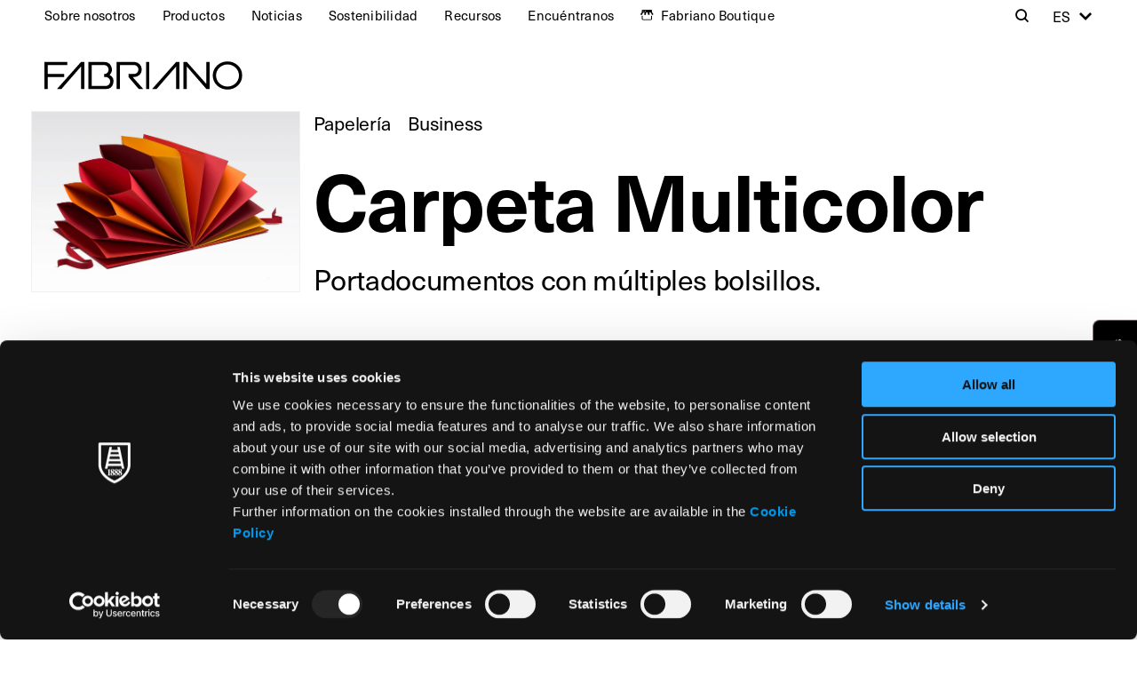

--- FILE ---
content_type: text/html; charset=UTF-8
request_url: https://fabriano.com/es/producto/folder-multicolor/
body_size: 16067
content:
<!doctype html>
<html lang="es-ES" >
    <head>
        <meta charset="utf-8">

                <meta http-equiv="X-UA-Compatible" content="IE=edge">

        <title>Carpeta multicolor,portadocumentos A4,12 bolsillos de papel de varios colores</title>

                <meta name="HandheldFriendly" content="True">
        <meta name="MobileOptimized" content="320">
        <meta name="viewport" content="width=device-width, initial-scale=1"/>

                <link rel="apple-touch-icon" sizes="180x180" href="https://fabriano.com/wp-content/themes/fabriano_theme/favicos/apple-touch-icon.png?v=1.0.0">
        <link rel="icon" type="image/png" sizes="32x32" href="https://fabriano.com/wp-content/themes/fabriano_theme/favicos/favicon-32x32.png?v=1.0.0">
        <link rel="icon" type="image/png" sizes="16x16" href="https://fabriano.com/wp-content/themes/fabriano_theme/favicos/favicon-16x16.png?v=1.0.0">
        <link rel="manifest" href="https://fabriano.com/wp-content/themes/fabriano_theme/favicos/site.webmanifest">
        <link rel="mask-icon" href="https://fabriano.com/wp-content/themes/fabriano_theme/favicos/safari-pinned-tab.svg?v=1.0.0" color="#000000">
        <meta name="msapplication-TileColor" content="#000000">
        <meta name="theme-color" content="#000000">

        <link rel="pingback" href="https://fabriano.com/xmlrpc.php">

        <link rel="stylesheet" href="https://use.typekit.net/enp0xbh.css">
                <meta name='robots' content='index, follow, max-image-preview:large, max-snippet:-1, max-video-preview:-1' />
	<style>img:is([sizes="auto" i], [sizes^="auto," i]) { contain-intrinsic-size: 3000px 1500px }</style>
	
	<!-- This site is optimized with the Yoast SEO plugin v26.8 - https://yoast.com/product/yoast-seo-wordpress/ -->
	<meta name="description" content="Portadocumentos con varios bolsillos. Solapas exteriores duras, recubiertas de tejido, cierre con cinta. Cuatro variantes de color con papeles..." />
	<link rel="canonical" href="https://fabriano.com/es/producto/folder-multicolor/" />
	<meta property="og:locale" content="es_ES" />
	<meta property="og:type" content="article" />
	<meta property="og:title" content="Carpeta multicolor,portadocumentos A4,12 bolsillos de papel de varios colores" />
	<meta property="og:description" content="Portadocumentos con varios bolsillos. Solapas exteriores duras, recubiertas de tejido, cierre con cinta. Cuatro variantes de color con papeles surtidos en el interior." />
	<meta property="og:url" content="https://fabriano.com/es/producto/folder-multicolor/" />
	<meta property="og:site_name" content="Fabriano" />
	<meta property="article:publisher" content="https://www.facebook.com/cartafabriano/" />
	<meta property="article:modified_time" content="2025-01-17T12:20:17+00:00" />
	<meta property="og:image" content="https://fabriano.com/wp-content/uploads/2022/10/fabriano-cover-desk.jpg" />
	<meta property="og:image:width" content="1920" />
	<meta property="og:image:height" content="770" />
	<meta property="og:image:type" content="image/jpeg" />
	<meta name="twitter:card" content="summary_large_image" />
	<script type="application/ld+json" class="yoast-schema-graph">{"@context":"https://schema.org","@graph":[{"@type":["WebPage","CollectionPage"],"@id":"https://fabriano.com/es/producto/folder-multicolor/","url":"https://fabriano.com/es/producto/folder-multicolor/","name":"Carpeta multicolor,portadocumentos A4,12 bolsillos de papel de varios colores","isPartOf":{"@id":"https://fabriano.com/es/#website"},"datePublished":"2021-10-27T10:07:58+00:00","dateModified":"2025-01-17T12:20:17+00:00","description":"Portadocumentos con varios bolsillos. Solapas exteriores duras, recubiertas de tejido, cierre con cinta. Cuatro variantes de color con papeles surtidos en el interior.","breadcrumb":{"@id":"https://fabriano.com/es/producto/folder-multicolor/#breadcrumb"},"inLanguage":"es"},{"@type":"BreadcrumbList","@id":"https://fabriano.com/es/producto/folder-multicolor/#breadcrumb","itemListElement":[{"@type":"ListItem","position":1,"name":"Home","item":"https://fabriano.com/es/"},{"@type":"ListItem","position":2,"name":"Products","item":"https://fabriano.com/es/producto/"},{"@type":"ListItem","position":3,"name":"Carpeta Multicolor"}]},{"@type":"WebSite","@id":"https://fabriano.com/es/#website","url":"https://fabriano.com/es/","name":"Fabriano","description":"La bella carta dal 1264.","publisher":{"@id":"https://fabriano.com/es/#organization"},"potentialAction":[{"@type":"SearchAction","target":{"@type":"EntryPoint","urlTemplate":"https://fabriano.com/es/?s={search_term_string}"},"query-input":{"@type":"PropertyValueSpecification","valueRequired":true,"valueName":"search_term_string"}}],"inLanguage":"es"},{"@type":"Organization","@id":"https://fabriano.com/es/#organization","name":"Fabriano","url":"https://fabriano.com/es/","logo":{"@type":"ImageObject","inLanguage":"es","@id":"https://fabriano.com/es/#/schema/logo/image/","url":"https://fabriano.com/wp-content/uploads/2022/06/fabriano-logo-black.svg","contentUrl":"https://fabriano.com/wp-content/uploads/2022/06/fabriano-logo-black.svg","width":250,"height":35,"caption":"Fabriano"},"image":{"@id":"https://fabriano.com/es/#/schema/logo/image/"},"sameAs":["https://www.facebook.com/cartafabriano/","https://www.instagram.com/fabriano1264/","https://www.youtube.com/user/CartiereMiliani"]}]}</script>
	<!-- / Yoast SEO plugin. -->


<link rel="alternate" type="application/rss+xml" title="Fabriano &raquo; Feed" href="https://fabriano.com/es/feed/" />
<link rel="alternate" type="application/rss+xml" title="Fabriano &raquo; Feed de los comentarios" href="https://fabriano.com/es/comments/feed/" />
<style id='classic-theme-styles-inline-css' type='text/css'>
/*! This file is auto-generated */
.wp-block-button__link{color:#fff;background-color:#32373c;border-radius:9999px;box-shadow:none;text-decoration:none;padding:calc(.667em + 2px) calc(1.333em + 2px);font-size:1.125em}.wp-block-file__button{background:#32373c;color:#fff;text-decoration:none}
</style>
<style id='safe-svg-svg-icon-style-inline-css' type='text/css'>
.safe-svg-cover{text-align:center}.safe-svg-cover .safe-svg-inside{display:inline-block;max-width:100%}.safe-svg-cover svg{fill:currentColor;height:100%;max-height:100%;max-width:100%;width:100%}

</style>
<style id='global-styles-inline-css' type='text/css'>
:root{--wp--preset--aspect-ratio--square: 1;--wp--preset--aspect-ratio--4-3: 4/3;--wp--preset--aspect-ratio--3-4: 3/4;--wp--preset--aspect-ratio--3-2: 3/2;--wp--preset--aspect-ratio--2-3: 2/3;--wp--preset--aspect-ratio--16-9: 16/9;--wp--preset--aspect-ratio--9-16: 9/16;--wp--preset--color--black: #000000;--wp--preset--color--cyan-bluish-gray: #abb8c3;--wp--preset--color--white: #ffffff;--wp--preset--color--pale-pink: #f78da7;--wp--preset--color--vivid-red: #cf2e2e;--wp--preset--color--luminous-vivid-orange: #ff6900;--wp--preset--color--luminous-vivid-amber: #fcb900;--wp--preset--color--light-green-cyan: #7bdcb5;--wp--preset--color--vivid-green-cyan: #00d084;--wp--preset--color--pale-cyan-blue: #8ed1fc;--wp--preset--color--vivid-cyan-blue: #0693e3;--wp--preset--color--vivid-purple: #9b51e0;--wp--preset--gradient--vivid-cyan-blue-to-vivid-purple: linear-gradient(135deg,rgba(6,147,227,1) 0%,rgb(155,81,224) 100%);--wp--preset--gradient--light-green-cyan-to-vivid-green-cyan: linear-gradient(135deg,rgb(122,220,180) 0%,rgb(0,208,130) 100%);--wp--preset--gradient--luminous-vivid-amber-to-luminous-vivid-orange: linear-gradient(135deg,rgba(252,185,0,1) 0%,rgba(255,105,0,1) 100%);--wp--preset--gradient--luminous-vivid-orange-to-vivid-red: linear-gradient(135deg,rgba(255,105,0,1) 0%,rgb(207,46,46) 100%);--wp--preset--gradient--very-light-gray-to-cyan-bluish-gray: linear-gradient(135deg,rgb(238,238,238) 0%,rgb(169,184,195) 100%);--wp--preset--gradient--cool-to-warm-spectrum: linear-gradient(135deg,rgb(74,234,220) 0%,rgb(151,120,209) 20%,rgb(207,42,186) 40%,rgb(238,44,130) 60%,rgb(251,105,98) 80%,rgb(254,248,76) 100%);--wp--preset--gradient--blush-light-purple: linear-gradient(135deg,rgb(255,206,236) 0%,rgb(152,150,240) 100%);--wp--preset--gradient--blush-bordeaux: linear-gradient(135deg,rgb(254,205,165) 0%,rgb(254,45,45) 50%,rgb(107,0,62) 100%);--wp--preset--gradient--luminous-dusk: linear-gradient(135deg,rgb(255,203,112) 0%,rgb(199,81,192) 50%,rgb(65,88,208) 100%);--wp--preset--gradient--pale-ocean: linear-gradient(135deg,rgb(255,245,203) 0%,rgb(182,227,212) 50%,rgb(51,167,181) 100%);--wp--preset--gradient--electric-grass: linear-gradient(135deg,rgb(202,248,128) 0%,rgb(113,206,126) 100%);--wp--preset--gradient--midnight: linear-gradient(135deg,rgb(2,3,129) 0%,rgb(40,116,252) 100%);--wp--preset--font-size--small: 13px;--wp--preset--font-size--medium: 20px;--wp--preset--font-size--large: 36px;--wp--preset--font-size--x-large: 42px;--wp--preset--spacing--20: 0.44rem;--wp--preset--spacing--30: 0.67rem;--wp--preset--spacing--40: 1rem;--wp--preset--spacing--50: 1.5rem;--wp--preset--spacing--60: 2.25rem;--wp--preset--spacing--70: 3.38rem;--wp--preset--spacing--80: 5.06rem;--wp--preset--shadow--natural: 6px 6px 9px rgba(0, 0, 0, 0.2);--wp--preset--shadow--deep: 12px 12px 50px rgba(0, 0, 0, 0.4);--wp--preset--shadow--sharp: 6px 6px 0px rgba(0, 0, 0, 0.2);--wp--preset--shadow--outlined: 6px 6px 0px -3px rgba(255, 255, 255, 1), 6px 6px rgba(0, 0, 0, 1);--wp--preset--shadow--crisp: 6px 6px 0px rgba(0, 0, 0, 1);}:where(.is-layout-flex){gap: 0.5em;}:where(.is-layout-grid){gap: 0.5em;}body .is-layout-flex{display: flex;}.is-layout-flex{flex-wrap: wrap;align-items: center;}.is-layout-flex > :is(*, div){margin: 0;}body .is-layout-grid{display: grid;}.is-layout-grid > :is(*, div){margin: 0;}:where(.wp-block-columns.is-layout-flex){gap: 2em;}:where(.wp-block-columns.is-layout-grid){gap: 2em;}:where(.wp-block-post-template.is-layout-flex){gap: 1.25em;}:where(.wp-block-post-template.is-layout-grid){gap: 1.25em;}.has-black-color{color: var(--wp--preset--color--black) !important;}.has-cyan-bluish-gray-color{color: var(--wp--preset--color--cyan-bluish-gray) !important;}.has-white-color{color: var(--wp--preset--color--white) !important;}.has-pale-pink-color{color: var(--wp--preset--color--pale-pink) !important;}.has-vivid-red-color{color: var(--wp--preset--color--vivid-red) !important;}.has-luminous-vivid-orange-color{color: var(--wp--preset--color--luminous-vivid-orange) !important;}.has-luminous-vivid-amber-color{color: var(--wp--preset--color--luminous-vivid-amber) !important;}.has-light-green-cyan-color{color: var(--wp--preset--color--light-green-cyan) !important;}.has-vivid-green-cyan-color{color: var(--wp--preset--color--vivid-green-cyan) !important;}.has-pale-cyan-blue-color{color: var(--wp--preset--color--pale-cyan-blue) !important;}.has-vivid-cyan-blue-color{color: var(--wp--preset--color--vivid-cyan-blue) !important;}.has-vivid-purple-color{color: var(--wp--preset--color--vivid-purple) !important;}.has-black-background-color{background-color: var(--wp--preset--color--black) !important;}.has-cyan-bluish-gray-background-color{background-color: var(--wp--preset--color--cyan-bluish-gray) !important;}.has-white-background-color{background-color: var(--wp--preset--color--white) !important;}.has-pale-pink-background-color{background-color: var(--wp--preset--color--pale-pink) !important;}.has-vivid-red-background-color{background-color: var(--wp--preset--color--vivid-red) !important;}.has-luminous-vivid-orange-background-color{background-color: var(--wp--preset--color--luminous-vivid-orange) !important;}.has-luminous-vivid-amber-background-color{background-color: var(--wp--preset--color--luminous-vivid-amber) !important;}.has-light-green-cyan-background-color{background-color: var(--wp--preset--color--light-green-cyan) !important;}.has-vivid-green-cyan-background-color{background-color: var(--wp--preset--color--vivid-green-cyan) !important;}.has-pale-cyan-blue-background-color{background-color: var(--wp--preset--color--pale-cyan-blue) !important;}.has-vivid-cyan-blue-background-color{background-color: var(--wp--preset--color--vivid-cyan-blue) !important;}.has-vivid-purple-background-color{background-color: var(--wp--preset--color--vivid-purple) !important;}.has-black-border-color{border-color: var(--wp--preset--color--black) !important;}.has-cyan-bluish-gray-border-color{border-color: var(--wp--preset--color--cyan-bluish-gray) !important;}.has-white-border-color{border-color: var(--wp--preset--color--white) !important;}.has-pale-pink-border-color{border-color: var(--wp--preset--color--pale-pink) !important;}.has-vivid-red-border-color{border-color: var(--wp--preset--color--vivid-red) !important;}.has-luminous-vivid-orange-border-color{border-color: var(--wp--preset--color--luminous-vivid-orange) !important;}.has-luminous-vivid-amber-border-color{border-color: var(--wp--preset--color--luminous-vivid-amber) !important;}.has-light-green-cyan-border-color{border-color: var(--wp--preset--color--light-green-cyan) !important;}.has-vivid-green-cyan-border-color{border-color: var(--wp--preset--color--vivid-green-cyan) !important;}.has-pale-cyan-blue-border-color{border-color: var(--wp--preset--color--pale-cyan-blue) !important;}.has-vivid-cyan-blue-border-color{border-color: var(--wp--preset--color--vivid-cyan-blue) !important;}.has-vivid-purple-border-color{border-color: var(--wp--preset--color--vivid-purple) !important;}.has-vivid-cyan-blue-to-vivid-purple-gradient-background{background: var(--wp--preset--gradient--vivid-cyan-blue-to-vivid-purple) !important;}.has-light-green-cyan-to-vivid-green-cyan-gradient-background{background: var(--wp--preset--gradient--light-green-cyan-to-vivid-green-cyan) !important;}.has-luminous-vivid-amber-to-luminous-vivid-orange-gradient-background{background: var(--wp--preset--gradient--luminous-vivid-amber-to-luminous-vivid-orange) !important;}.has-luminous-vivid-orange-to-vivid-red-gradient-background{background: var(--wp--preset--gradient--luminous-vivid-orange-to-vivid-red) !important;}.has-very-light-gray-to-cyan-bluish-gray-gradient-background{background: var(--wp--preset--gradient--very-light-gray-to-cyan-bluish-gray) !important;}.has-cool-to-warm-spectrum-gradient-background{background: var(--wp--preset--gradient--cool-to-warm-spectrum) !important;}.has-blush-light-purple-gradient-background{background: var(--wp--preset--gradient--blush-light-purple) !important;}.has-blush-bordeaux-gradient-background{background: var(--wp--preset--gradient--blush-bordeaux) !important;}.has-luminous-dusk-gradient-background{background: var(--wp--preset--gradient--luminous-dusk) !important;}.has-pale-ocean-gradient-background{background: var(--wp--preset--gradient--pale-ocean) !important;}.has-electric-grass-gradient-background{background: var(--wp--preset--gradient--electric-grass) !important;}.has-midnight-gradient-background{background: var(--wp--preset--gradient--midnight) !important;}.has-small-font-size{font-size: var(--wp--preset--font-size--small) !important;}.has-medium-font-size{font-size: var(--wp--preset--font-size--medium) !important;}.has-large-font-size{font-size: var(--wp--preset--font-size--large) !important;}.has-x-large-font-size{font-size: var(--wp--preset--font-size--x-large) !important;}
:where(.wp-block-post-template.is-layout-flex){gap: 1.25em;}:where(.wp-block-post-template.is-layout-grid){gap: 1.25em;}
:where(.wp-block-columns.is-layout-flex){gap: 2em;}:where(.wp-block-columns.is-layout-grid){gap: 2em;}
:root :where(.wp-block-pullquote){font-size: 1.5em;line-height: 1.6;}
</style>
<link rel='stylesheet' id='css-select2-css' href='https://fabriano.com/wp-content/themes/fabriano_theme/library/js/libs/select2/css/select2.min.css' type='text/css' media='all' />
<link rel='stylesheet' id='main-css-css' href='https://fabriano.com/wp-content/themes/fabriano_theme/library/css/styles.css' type='text/css' media='all' />
<link rel="https://api.w.org/" href="https://fabriano.com/es/wp-json/" /><link rel='shortlink' href='https://fabriano.com/es/?p=8133' />
<link rel="alternate" title="oEmbed (JSON)" type="application/json+oembed" href="https://fabriano.com/es/wp-json/oembed/1.0/embed?url=https%3A%2F%2Ffabriano.com%2Fes%2Fproducto%2Ffolder-multicolor%2F" />
<link rel="alternate" title="oEmbed (XML)" type="text/xml+oembed" href="https://fabriano.com/es/wp-json/oembed/1.0/embed?url=https%3A%2F%2Ffabriano.com%2Fes%2Fproducto%2Ffolder-multicolor%2F&#038;format=xml" />
<meta name="generator" content="WPML ver:4.8.6 stt:7,13,46,9;" />
        
                <!-- Google Tag Manager -->
        <script>(function(w,d,s,l,i){w[l]=w[l]||[];w[l].push({'gtm.start':
        new Date().getTime(),event:'gtm.js'});var f=d.getElementsByTagName(s)[0],
        j=d.createElement(s),dl=l!='dataLayer'?'&l='+l:'';j.async=true;j.src=
        'https://www.googletagmanager.com/gtm.js?id='+i+dl;f.parentNode.insertBefore(j,f);
        })(window,document,'script','dataLayer','GTM-K6B2BD6');</script>
        <!-- End Google Tag Manager -->
            </head>
        <body class="wp-singular product_post_type-template-default single single-product_post_type postid-8133 wp-theme-fabriano_theme no-lines">
        <!-- Google Tag Manager (noscript) -->
        <noscript><iframe src="https://www.googletagmanager.com/ns.html?id=GTM-K6B2BD6"
        height="0" width="0" style="display:none;visibility:hidden"></iframe></noscript>
        <!-- End Google Tag Manager (noscript) -->
        <div id="container" class="main-container">
            <header class="main-header js-main-header ">
                <div id="inner-header" class="page-block inner-header wrap">
                    <nav class="topbar-navigation columns m-up" >
                        <ul id="menu-topbar-menu-left-es" class="nav top-nav top-nav-left flex column m-6of7 h-3of4 js-topbar-left"><li id="menu-item-8324" class="dropdown-opener js-dropdown-opener menu-item menu-item-type-custom menu-item-object-custom menu-item-has-children menu-item-8324"><a href="#about-us">Sobre nosotros</a>
<ul class="sub-menu">
	<li id="menu-item-11094" class="menu-item menu-item-type-post_type menu-item-object-page menu-item-11094"><a href="https://fabriano.com/es/acerca-de-nosotros/">Sobre nosotros</a></li>
	<li id="menu-item-8327" class="menu-item menu-item-type-post_type menu-item-object-page menu-item-8327"><a href="https://fabriano.com/es/history/">Historia</a></li>
	<li id="menu-item-8328" class="menu-item menu-item-type-post_type menu-item-object-page menu-item-8328"><a href="https://fabriano.com/es/fabricacion-del-papel/">Fabricación del Papel</a></li>
	<li id="menu-item-8326" class="menu-item menu-item-type-post_type menu-item-object-page menu-item-8326"><a href="https://fabriano.com/es/testimonios-ilustres/">Artistas intemporales</a></li>
</ul>
</li>
<li id="menu-item-21922" class="dropdown-opener js-dropdown-opener menu-item menu-item-type-custom menu-item-object-custom menu-item-has-children menu-item-21922"><a href="#products">Productos</a>
<ul class="sub-menu">
	<li id="menu-item-21923" class="menu-item menu-item-type-custom menu-item-object-custom menu-item-21923"><a href="https://fabriano.com/es/productos/bellas-artes/">Bellas artes</a></li>
	<li id="menu-item-21924" class="menu-item menu-item-type-custom menu-item-object-custom menu-item-21924"><a href="https://fabriano.com/es/productos/arte-en-la-escuela/">Arte en la escuela</a></li>
	<li id="menu-item-21925" class="menu-item menu-item-type-custom menu-item-object-custom menu-item-21925"><a href="https://fabriano.com/es/productos/papel-creativo/">Papel Creativo</a></li>
	<li id="menu-item-21926" class="menu-item menu-item-type-custom menu-item-object-custom menu-item-21926"><a href="https://fabriano.com/es/productos/papeleria/">Papelería</a></li>
	<li id="menu-item-21927" class="menu-item menu-item-type-custom menu-item-object-custom menu-item-21927"><a href="https://fabriano.com/es/productos/imprecion-de-arte-es/">Impresión de arte</a></li>
	<li id="menu-item-21928" class="menu-item menu-item-type-custom menu-item-object-custom menu-item-21928"><a href="https://fabriano.com/es/productos/business-es/">Business</a></li>
	<li id="menu-item-21929" class="menu-item menu-item-type-custom menu-item-object-custom menu-item-21929"><a href="https://fabriano.com/es/just-for-you/">Just for You</a></li>
</ul>
</li>
<li id="menu-item-8329" class="dropdown-opener js-dropdown-opener menu-item menu-item-type-custom menu-item-object-custom menu-item-has-children menu-item-8329"><a href="#news-events">Noticias</a>
<ul class="sub-menu">
	<li id="menu-item-15943" class="menu-item menu-item-type-post_type_archive menu-item-object-blog_post_type menu-item-15943"><a href="https://fabriano.com/es/fabriano-world/">Noticias</a></li>
	<li id="menu-item-8709" class="menu-item menu-item-type-post_type menu-item-object-page menu-item-8709"><a href="https://fabriano.com/es/press-and-media/">Press &#038; Media</a></li>
	<li id="menu-item-21930" class="menu-item menu-item-type-post_type menu-item-object-page menu-item-21930"><a href="https://fabriano.com/es/collaborations/">Colaboración</a></li>
	<li id="menu-item-8337" class="menu-item menu-item-type-post_type menu-item-object-page menu-item-8337"><a href="https://fabriano.com/es/residencia-de-artistas/">Residencia de Artistas</a></li>
</ul>
</li>
<li id="menu-item-8335" class="menu-item menu-item-type-post_type menu-item-object-page menu-item-8335"><a href="https://fabriano.com/es/sostenibilidad/">Sostenibilidad</a></li>
<li id="menu-item-8339" class="dropdown-opener js-dropdown-opener menu-item menu-item-type-custom menu-item-object-custom menu-item-has-children menu-item-8339"><a href="#Resources">Recursos</a>
<ul class="sub-menu">
	<li id="menu-item-8333" class="menu-item menu-item-type-post_type menu-item-object-page menu-item-8333"><a href="https://fabriano.com/es/tutoriales/">Tutoriales</a></li>
	<li id="menu-item-8331" class="menu-item menu-item-type-post_type menu-item-object-page menu-item-8331"><a href="https://fabriano.com/es/glosario/">Glosario</a></li>
	<li id="menu-item-9476" class="menu-item menu-item-type-post_type menu-item-object-page menu-item-9476"><a href="https://fabriano.com/es/descargar/">Descargar</a></li>
	<li id="menu-item-14565" class="menu-item menu-item-type-post_type menu-item-object-page menu-item-14565"><a href="https://fabriano.com/es/area-profesores/">Area profesores</a></li>
</ul>
</li>
<li id="menu-item-8340" class="dropdown-opener js-dropdown-opener menu-item menu-item-type-custom menu-item-object-custom menu-item-has-children menu-item-8340"><a href="#find-us">Encuéntranos</a>
<ul class="sub-menu">
	<li id="menu-item-8341" class="menu-item menu-item-type-post_type menu-item-object-page menu-item-8341"><a href="https://fabriano.com/es/contactos-y-distribuidores/">Contactos &#038; distribuidores</a></li>
</ul>
</li>
<li id="menu-item-21931" class="icon-fabriano-boutique menu-item menu-item-type-custom menu-item-object-custom menu-item-21931"><a target="_blank" href="https://www.fabrianoboutique.com/">Fabriano Boutique</a></li>
</ul>                        <div class="last-column column columns m-1of7 h-1of4">
                            <div class="search-wrapper mgn-lft-auto text-label">
                                <a href="#search" class="search-toggle js-search-toggle" title="Search"><span class="block-content icon icon-search"><span class="icon-label">Search</span></span></a>
                            </div>
                                            <div class="language-selector ">
                    <ul>
                        <li class="language-dropdown language-item">
                            <a href="https://fabriano.com/es/producto/folder-multicolor/" class="languages-opener icon icon-after icon-select-up text-label js-language-toggle"><span class="icon-label">es</span></a>
                            <ul class="language-choices js-language-choices">
                                                                <li class="language-choice">
                                    <a href="https://fabriano.com/en/product/folder-multicolor/" class="language-link"><span class="wpml-ls-native text-label font-bold" lang="en">English</span></a>
                                </li>
                                                                <li class="language-choice">
                                    <a href="https://fabriano.com/fr/produit/dossier-multicolour/" class="language-link"><span class="wpml-ls-native text-label font-bold" lang="fr">Français</span></a>
                                </li>
                                                                <li class="language-choice">
                                    <a href="https://fabriano.com/prodotto/folder-multicolore/" class="language-link"><span class="wpml-ls-native text-label font-bold" lang="it">Italiano</span></a>
                                </li>
                                                            </ul>
                        </li>
                    </ul>
                </div>
                                        </div>
                    </nav>
                    <div class="logo-products-wrapper columns">
                                                <div id="logo" class="main-logo column m-4of5 p-1of2">
                            <a href="https://fabriano.com/es/" class="main-logo-wrapper main-logo-links">
                                <img src="https://fabriano.com/wp-content/themes/fabriano_theme/library/images/fabriano-logo-black.svg" alt="Fabriano" class="logo-black fit-contain">
                                <img src="https://fabriano.com/wp-content/themes/fabriano_theme/library/images/fabriano-logo-white.svg" alt="Fabriano" class="logo-white fit-contain">
                            </a>
                        </div>
                        <div class="products-opener-wrapper column m-1of5 p-1of2 m-down">
                            <a href="#products" class="products-opener text-content font-bold mgn-lft-auto inline-flex js-products-opener">
                                                                <span class="icon icon-hamburger"></span>
                            </a>
                        </div>
                    </div>
                    <div class="page-block-lines no-events">
                        <div class="lines m-all"></div>
                    </div>
                </div>
                <div class="search-form-wrapper js-search-form-wrapper">
                    <div class="wrap">
                        <a href="#" class="search-close js-search-close"><span class="text-content icon icon-close"><span class="icon-label">Close</span></span></a>
                        <form role="search" method="get" id="searchform-desktop" class="search-form form m-all t-1of2" action="https://fabriano.com/es/">
    <div class="form-field m-all">
        <input type="search" id="s-desktop" name="s" value="" placeholder="Cerca:" class="form-input form-input-text search-textfield" />
    </div>
    <button type="submit" id="searchsubmit-desktop" class="search-submit text-content icon icon-search"><span class="icon-label">Cerca</span></button>
</form>
                    </div>
                </div>
            </header>
            <nav class="products-navigation columns js-products-navigation">
                <div class="products-navigation-header columns column m-all p-5of6">
                                        <a href="" class="product-navigation-close text-heading small mgn-lft-auto js-products-close"><span class="icon icon-close"><span class="icon-label">Cerrar</span></span></a>
                </div>
                                <nav class="topbar-navigation-mobile m-down" >
                    <div class="search-form-wrapper-mobile column"><form role="search" method="get" id="searchform-mobile" class="search-form form m-all t-1of2" action="https://fabriano.com/es/">
    <div class="form-field m-all">
        <input type="search" id="s-mobile" name="s" value="" placeholder="Cerca:" class="form-input form-input-text search-textfield" />
    </div>
    <button type="submit" id="searchsubmit-mobile" class="search-submit text-content icon icon-search"><span class="icon-label">Cerca</span></button>
</form>
</div>
                    <ul id="menu-topbar-menu-left-es-1" class="nav top-nav-mobile topbar-mobile"><li class="dropdown-opener js-dropdown-opener menu-item menu-item-type-custom menu-item-object-custom menu-item-has-children menu-item-8324"><a href="#about-us">Sobre nosotros</a>
<ul class="sub-menu">
	<li class="menu-item menu-item-type-post_type menu-item-object-page menu-item-11094"><a href="https://fabriano.com/es/acerca-de-nosotros/">Sobre nosotros</a></li>
	<li class="menu-item menu-item-type-post_type menu-item-object-page menu-item-8327"><a href="https://fabriano.com/es/history/">Historia</a></li>
	<li class="menu-item menu-item-type-post_type menu-item-object-page menu-item-8328"><a href="https://fabriano.com/es/fabricacion-del-papel/">Fabricación del Papel</a></li>
	<li class="menu-item menu-item-type-post_type menu-item-object-page menu-item-8326"><a href="https://fabriano.com/es/testimonios-ilustres/">Artistas intemporales</a></li>
</ul>
</li>
<li class="dropdown-opener js-dropdown-opener menu-item menu-item-type-custom menu-item-object-custom menu-item-has-children menu-item-21922"><a href="#products">Productos</a>
<ul class="sub-menu">
	<li class="menu-item menu-item-type-custom menu-item-object-custom menu-item-21923"><a href="https://fabriano.com/es/productos/bellas-artes/">Bellas artes</a></li>
	<li class="menu-item menu-item-type-custom menu-item-object-custom menu-item-21924"><a href="https://fabriano.com/es/productos/arte-en-la-escuela/">Arte en la escuela</a></li>
	<li class="menu-item menu-item-type-custom menu-item-object-custom menu-item-21925"><a href="https://fabriano.com/es/productos/papel-creativo/">Papel Creativo</a></li>
	<li class="menu-item menu-item-type-custom menu-item-object-custom menu-item-21926"><a href="https://fabriano.com/es/productos/papeleria/">Papelería</a></li>
	<li class="menu-item menu-item-type-custom menu-item-object-custom menu-item-21927"><a href="https://fabriano.com/es/productos/imprecion-de-arte-es/">Impresión de arte</a></li>
	<li class="menu-item menu-item-type-custom menu-item-object-custom menu-item-21928"><a href="https://fabriano.com/es/productos/business-es/">Business</a></li>
	<li class="menu-item menu-item-type-custom menu-item-object-custom menu-item-21929"><a href="https://fabriano.com/es/just-for-you/">Just for You</a></li>
</ul>
</li>
<li class="dropdown-opener js-dropdown-opener menu-item menu-item-type-custom menu-item-object-custom menu-item-has-children menu-item-8329"><a href="#news-events">Noticias</a>
<ul class="sub-menu">
	<li class="menu-item menu-item-type-post_type_archive menu-item-object-blog_post_type menu-item-15943"><a href="https://fabriano.com/es/fabriano-world/">Noticias</a></li>
	<li class="menu-item menu-item-type-post_type menu-item-object-page menu-item-8709"><a href="https://fabriano.com/es/press-and-media/">Press &#038; Media</a></li>
	<li class="menu-item menu-item-type-post_type menu-item-object-page menu-item-21930"><a href="https://fabriano.com/es/collaborations/">Colaboración</a></li>
	<li class="menu-item menu-item-type-post_type menu-item-object-page menu-item-8337"><a href="https://fabriano.com/es/residencia-de-artistas/">Residencia de Artistas</a></li>
</ul>
</li>
<li class="menu-item menu-item-type-post_type menu-item-object-page menu-item-8335"><a href="https://fabriano.com/es/sostenibilidad/">Sostenibilidad</a></li>
<li class="dropdown-opener js-dropdown-opener menu-item menu-item-type-custom menu-item-object-custom menu-item-has-children menu-item-8339"><a href="#Resources">Recursos</a>
<ul class="sub-menu">
	<li class="menu-item menu-item-type-post_type menu-item-object-page menu-item-8333"><a href="https://fabriano.com/es/tutoriales/">Tutoriales</a></li>
	<li class="menu-item menu-item-type-post_type menu-item-object-page menu-item-8331"><a href="https://fabriano.com/es/glosario/">Glosario</a></li>
	<li class="menu-item menu-item-type-post_type menu-item-object-page menu-item-9476"><a href="https://fabriano.com/es/descargar/">Descargar</a></li>
	<li class="menu-item menu-item-type-post_type menu-item-object-page menu-item-14565"><a href="https://fabriano.com/es/area-profesores/">Area profesores</a></li>
</ul>
</li>
<li class="dropdown-opener js-dropdown-opener menu-item menu-item-type-custom menu-item-object-custom menu-item-has-children menu-item-8340"><a href="#find-us">Encuéntranos</a>
<ul class="sub-menu">
	<li class="menu-item menu-item-type-post_type menu-item-object-page menu-item-8341"><a href="https://fabriano.com/es/contactos-y-distribuidores/">Contactos &#038; distribuidores</a></li>
</ul>
</li>
<li class="icon-fabriano-boutique menu-item menu-item-type-custom menu-item-object-custom menu-item-21931"><a target="_blank" href="https://www.fabrianoboutique.com/">Fabriano Boutique</a></li>
</ul><ul id="menu-group-sites-es" class="nav top-nav-mobile sites-mobile"><li id="menu-item-8342" class="dropdown-opener js-dropdown-opener menu-item menu-item-type-custom menu-item-object-custom menu-item-has-children menu-item-8342"><a href="#group-sites">Webs del Grupo</a>
<ul class="sub-menu">
	<li id="menu-item-8343" class="menu-item menu-item-type-custom menu-item-object-custom menu-item-8343"><a target="_blank" href="https://fedrigoni.com/en">Fedrigoni</a></li>
	<li id="menu-item-8344" class="menu-item menu-item-type-custom menu-item-object-custom menu-item-8344"><a target="_blank" href="https://paper.fedrigoni.com/esp">Fedrigoni Special Papers</a></li>
	<li id="menu-item-8345" class="menu-item menu-item-type-custom menu-item-object-custom menu-item-8345"><a target="_blank" href="https://selfadhesives.fedrigoni.com/">Fedrigoni Self-Adhesives</a></li>
	<li id="menu-item-8346" class="menu-item menu-item-type-custom menu-item-object-custom menu-item-8346"><a target="_blank" href="https://mycordenons.com/">myCordenons</a></li>
	<li id="menu-item-8347" class="menu-item menu-item-type-custom menu-item-object-custom menu-item-8347"><a target="_blank" href="https://www.fabrianoboutique.it/en/">Fabriano Boutique</a></li>
</ul>
</li>
</ul>                        <div class="last-column columns">
                        <ul id="menu-socials-es" class="nav top-nav socials-mobile"><li id="menu-item-8353" class="social facebook menu-item menu-item-type-custom menu-item-object-custom menu-item-8353"><a target="_blank" href="https://www.facebook.com/cartafabriano/">Carta Fabriano &#8211; Facebook</a></li>
<li id="menu-item-8354" class="social instagram menu-item menu-item-type-custom menu-item-object-custom menu-item-8354"><a target="_blank" href="https://www.instagram.com/fabriano1264/">fabriano1264 &#8211; Instagram</a></li>
<li id="menu-item-8355" class="social youtube menu-item menu-item-type-custom menu-item-object-custom menu-item-8355"><a target="_blank" href="https://www.youtube.com/user/CartiereMiliani">Carta Fabriano &#8211; Youtube</a></li>
</ul>                <div class="language-selector language-selector-mobile">
                    <ul>
                        <li class="language-dropdown language-item">
                            <a href="https://fabriano.com/es/producto/folder-multicolor/" class="languages-opener icon icon-after icon-select-up text-label js-language-toggle"><span class="icon-label">es</span></a>
                            <ul class="language-choices js-language-choices">
                                                                <li class="language-choice">
                                    <a href="https://fabriano.com/en/product/folder-multicolor/" class="language-link"><span class="wpml-ls-native text-label font-bold" lang="en">English</span></a>
                                </li>
                                                                <li class="language-choice">
                                    <a href="https://fabriano.com/fr/produit/dossier-multicolour/" class="language-link"><span class="wpml-ls-native text-label font-bold" lang="fr">Français</span></a>
                                </li>
                                                                <li class="language-choice">
                                    <a href="https://fabriano.com/prodotto/folder-multicolore/" class="language-link"><span class="wpml-ls-native text-label font-bold" lang="it">Italiano</span></a>
                                </li>
                                                            </ul>
                        </li>
                    </ul>
                </div>
                                    </div>
                </nav>
            </nav>
            <div id="content">
                <div id="inner-content" class="page-container wrap product-page">
                    <main id="main" class="m-all" >
                                            <article id="post-8133" class="m-all post-8133 product_post_type type-product_post_type status-publish hentry product_categories-papeleria product_categories-archivo-es product_categories-business-es product_categories-clasificacion-y-archivio" role="article">
                            <header class="page-block page-header product-header columns m-all">
    <figure class="visual-column ratio ratio-4x3 column m-all p-1of3 t-1of4">
        <div class="ratio-content">
            <img src="https://fabriano.com/wp-content/uploads/2021/10/Foldermulticolore_hero.png" alt="" class="page-header-image fit-cover">
        </div>
    </figure>
    <div class="content-column column m-all p-2of3 t-3of4">
        <div class="page-header-subheading m-all text-content">            <a href="https://fabriano.com/es/productos/papeleria/" class="product-category-link" >Papelería</a>
                        <a href="https://fabriano.com/es/productos/business-es/" class="product-category-link" >Business</a>
            </div>
        <h1 class="page-header-heading m-all text-heading huge">Carpeta Multicolor</h1>
        <div class="page-header-abstract m-all d-2of3 text-content big">Portadocumentos con múltiples bolsillos.</div>
    </div>
    <div class="page-block-lines no-events t-up">
        <div class="lines m-all"></div>
    </div>
</header>
                            <div class="page-block product-contents-block columns m-all">
                                <div class="properties-column column m-all d-1of4">
<div class="properties-block">        <div class="property-group">
            <h3 class="property-group-heading text-label">Tipo</h3>
            <div class="properties-list">
                                    <span class="property-item text-label inline-block relative "
                          data-categories="Stationery Filters|Business Filters">
                <a  class="property-item-label  paper_logo_icon"><span>Archivo</span></a>
                            </span>
                                </div>
        </div>
                <div class="property-group">
            <h3 class="property-group-heading text-label">Cubierta</h3>
            <div class="properties-list">
                                    <span class="property-item text-label inline-block relative "
                          data-categories="Stationery Filters">
                <a  class="property-item-label  paper_logo_icon"><span>Tapa dura</span></a>
                            </span>
                                </div>
        </div>
                <div class="property-group">
            <h3 class="property-group-heading text-label">Color de la cubierta</h3>
            <div class="properties-list">
                                    <span class="property-item text-label inline-block relative "
                          data-categories="Stationery Filters">
                <a  class="property-item-label  paper_logo_icon"><span>Azul</span></a>
                            </span>
                                        <span class="property-item text-label inline-block relative "
                          data-categories="Stationery Filters">
                <a  class="property-item-label  paper_logo_icon"><span>Negro / Gris</span></a>
                            </span>
                                        <span class="property-item text-label inline-block relative "
                          data-categories="Stationery Filters">
                <a  class="property-item-label  paper_logo_icon"><span>Rojos / Rosas</span></a>
                            </span>
                                </div>
        </div>
                <div class="property-group">
            <h3 class="property-group-heading text-label">Características y certificaciones medioambientales</h3>
            <div class="properties-list">
                                    <span class="property-item text-label inline-block relative js-glossary-voice"
                          data-categories="Arts Filters|School Filters|Craft Filters|Stationery Filters|Printmaking Filters|Business Filters">
                <a href="https://fabriano.com/es/glosario/#acid-free" class="property-item-label has-logo paper_logo_icon">                        <img src="https://fabriano.com/wp-content/uploads/2022/11/Fabriano_Acid-free_Icon_BLK_RGB.svg" alt="Acid Free" class="property-item-logo fit-contain">
                        <span>Acid Free</span></a>
                                    <span class="property-item-popup js-glossary-popup">
                    <a href="https://fabriano.com/es/glosario/#acid-free" class="property-item-outer-wrapper">
                        <span class="property-item-wrapper column">
                            <span class="property-glossary-term block text-label font-bold">Acid free</span>
                            <span class="property-glossary-definition text-label small">Papeles producidos en un entorno neutro, libres de ácidos. En el pasado se utilizaba sulfato de alumbre para el encolaje del papel, lo que provocaba el efecto adverso de aumentar&hellip;</span>
                        </span>
                    </a>
                </span>
                                </span>
                                        <span class="property-item text-label inline-block relative js-glossary-voice"
                          data-categories="Arts Filters|School Filters|Craft Filters|Stationery Filters|Printmaking Filters|Business Filters">
                <a href="https://fabriano.com/es/glosario/#ecf" class="property-item-label has-logo paper_logo_icon">                        <img src="https://fabriano.com/wp-content/uploads/2022/11/Fabriano_Elemental_Chlorine-free_Icon_BLK_RGB.svg" alt="Elemental Chlorine Free - Libre de cloro elemental" class="property-item-logo fit-contain">
                        <span>Elemental Chlorine Free - Libre de cloro elemental</span></a>
                                    <span class="property-item-popup js-glossary-popup">
                    <a href="https://fabriano.com/es/glosario/#ecf" class="property-item-outer-wrapper">
                        <span class="property-item-wrapper column">
                            <span class="property-glossary-term block text-label font-bold">ECF</span>
                            <span class="property-glossary-definition text-label small">Acrónimo de Elemental Chlorine Free. Esta marca certifica que la celulosa utilizada para fabricar el papel se ha blanqueado sin hacer uso de biósido de cloro.</span>
                        </span>
                    </a>
                </span>
                                </span>
                                        <span class="property-item text-label inline-block relative js-glossary-voice"
                          data-categories="Arts Filters|School Filters|Craft Filters|Stationery Filters|Printmaking Filters|Business Filters">
                <a href="https://fabriano.com/es/glosario/#fsc" class="property-item-label has-logo paper_logo_icon">                        <img src="https://fabriano.com/wp-content/uploads/2022/02/FSC_Icons-150x150.png" alt="FSC®" class="property-item-logo fit-contain">
                        <span>FSC®</span></a>
                                    <span class="property-item-popup js-glossary-popup">
                    <a href="https://fabriano.com/es/glosario/#fsc" class="property-item-outer-wrapper">
                        <span class="property-item-wrapper column">
                            <span class="property-glossary-term block text-label font-bold">FSC®</span>
                            <span class="property-glossary-definition text-label small">La certificación FSC® identifica a los productos que contienen madera procedente de bosques que han sidp explotados de forma adecuada y responsable siguiendo unas estrictas normas medioambientales, sociales y económicas.&hellip;</span>
                        </span>
                    </a>
                </span>
                                </span>
                                </div>
        </div>
                <div class="property-group">
            <h3 class="property-group-heading text-label">Gramaje</h3>
            <div class="properties-list">
                                    <span class="property-item text-label inline-block relative "
                          data-categories="Business Filters">
                <a  class="property-item-label  paper_logo_icon"><span>Pesado (160 a 350g/m2)</span></a>
                            </span>
                                </div>
        </div>
        </div>

</div>
                                <div class="content-column column column-no-pad m-all d-3of4"><div class="product-description-block columns m-all">
    <div class="description-column column m-all t-2of3 text-content">
                <p>Una carpeta ligeramente más grande que un tamaño A4 con 12 bolsillos de papel de diferentes colores. Solapas exteriores duras, recubiertas de tejido, cierre con cinta. Cuatro variantes de color con papeles surtidos de 260 g/m2 a 290 g/m2 en el interior.</p>
        <div class="actions-column m-down">
                            <a href="https://fabriano.com/wp-content/uploads/2021/10/Carpeta-Multicolor_ES.pdf" target="_blank" class="product-action block-button full-color black"><span class="icon icon-before icon-download"><span class="link-label icon-label">Ficha producto</span></span></a>
                                            </div>
                        <div class="product-detail-block m-all">
            <h3 class="detail-label text-content medium">Formato</h3>
            <div class="detail-content text-content medium">35x24,5 cm</div>
        </div>
            </div>
    <div class="actions-column column m-all t-1of3 text-right m-up">
                <div style="margin-bottom: 1rem">
            <a href="https://fabriano.com/wp-content/uploads/2021/10/Carpeta-Multicolor_ES.pdf" target="_blank" class="product-action block-button full-color black"><span class="icon icon-before icon-download"><span class="link-label icon-label">Ficha producto</span></span></a>
        </div>
                            </div>
    <div class="gallery-column column m-all t-2of3">
        <div class="block-gallery text-content m-all" data-id="gallery-SPjh63PZ">
    <div class="image-gallery js-slider js-generic-slider">
                <figure class="gallery-figure ratio ratio-4x3 m-all js-image-slide">
            <div class="ratio-content"><img src="https://fabriano.com/wp-content/uploads/2021/10/Foldermulticolore_001.png" alt="" class="gallery-image fit-cover"></div>
        </figure>
                <figure class="gallery-figure ratio ratio-4x3 m-all js-image-slide">
            <div class="ratio-content"><img src="https://fabriano.com/wp-content/uploads/2021/10/Foldermulticolore_002.png" alt="" class="gallery-image fit-cover"></div>
        </figure>
                <figure class="gallery-figure ratio ratio-4x3 m-all js-image-slide">
            <div class="ratio-content"><img src="https://fabriano.com/wp-content/uploads/2021/10/Foldermulticolore_003.png" alt="" class="gallery-image fit-cover"></div>
        </figure>
                <figure class="gallery-figure ratio ratio-4x3 m-all js-image-slide">
            <div class="ratio-content"><img src="https://fabriano.com/wp-content/uploads/2021/10/Foldermulticolore_004.png" alt="" class="gallery-image fit-cover"></div>
        </figure>
                <figure class="gallery-figure ratio ratio-4x3 m-all js-image-slide">
            <div class="ratio-content"><img src="https://fabriano.com/wp-content/uploads/2021/10/Foldermulticolore_005.png" alt="" class="gallery-image fit-cover"></div>
        </figure>
                <figure class="gallery-figure ratio ratio-4x3 m-all js-image-slide">
            <div class="ratio-content"><img src="https://fabriano.com/wp-content/uploads/2021/10/Foldermulticolore_006.png" alt="" class="gallery-image fit-cover"></div>
        </figure>
            </div>
    <div class="slider-nav columns m-all hidden js-slider-nav">
        <div class="slider-ui column m-all">
            <div class="slider-paging">
                <div class="p-down mobile-counter"></div>
                <div class="t-up js-slider-dots text-label"></div>
            </div>
            <div class="slider-arrows">
                <img src="https://fabriano.com/wp-content/themes/fabriano_theme/library/images/arrow-prev.svg" alt="Prev" class="slider-arrow slider-arrow-prev js-arrow-prev">
                <img src="https://fabriano.com/wp-content/themes/fabriano_theme/library/images/arrow-next.svg" alt="Next" class="slider-arrow slider-arrow-next js-arrow-next">
            </div>
        </div>
    </div>
</div>
    </div>
</div>
</div>
                                <div class="applications-column column column-no-pad m-all"></div>
                                <div class="relateds-column column column-no-pad m-all"><div class="relateds-block columns m-all">
    <h2 class="relateds-heading text-heading column m-all d-1of4">Productos Relacionados</h2>
    <div class="relateds-list columns column column-no-pad m-all"><div class="product-block column m-all p-1of2 t-1of4 active-product js-category-product-block" data-id="pid-8193" data-props="1914-spiral-bound-es|1926-stitched-bound-es|1879-glued-bound-es|1778-low-up-to-90gsm-es|1700-a4-es|1694-9x14-es|1702-a5-es|1565-soft-cover-es|1560-hard-cover-es|1592-yellows-es|1574-blues-es|1570-black-greys-es|1588-reds-pinks-es|1577-greens-es|1585-purples-es|1478-1-side-glued-2-es|1498-stitched-2-es|1489-spiral-2-es|1665-blank-es|1681-squarred-es|1674-line-es|1671-dots-es|1596-acid-free-es|1612-elemental-chlorine-free-es|1616-fsc-es|1621-hydro-power-es">
    <figure class="product-figure ratio ratio-4x3 m-all">
        <a href="https://fabriano.com/es/producto/ecoqua-plus/" class="product-link ratio-content">
            <img src="https://fabriano.com/wp-content/uploads/2021/10/Ecoquaplus_hero-768x576.png" alt="" title="Ecoqua Plus" class="product-image fit-cover">
        </a>
    </figure>
    <h3 class="product-heading text-heading small m-all"><a href="https://fabriano.com/es/producto/ecoqua-plus/" class="product-link">Ecoqua Plus</a></h3>
</div>
<div class="product-block column m-all p-1of2 t-1of4 active-product js-category-product-block" data-id="pid-8236" data-props="1876-filing-es|1773-high-210-to-315gsm-es|1700-a4-es|1565-soft-cover-es|1592-yellows-es|1574-blues-es|1570-black-greys-es|1588-reds-pinks-es|1577-greens-es|1585-purples-es|1596-acid-free-es|1612-elemental-chlorine-free-es">
    <figure class="product-figure ratio ratio-4x3 m-all">
        <a href="https://fabriano.com/es/producto/folders-ecoqua/" class="product-link ratio-content">
            <img src="https://fabriano.com/wp-content/uploads/2021/10/Cartellineecoqua_hero-768x576.png" alt="" title="Carpetas Ecoqua" class="product-image fit-cover">
        </a>
    </figure>
    <h3 class="product-heading text-heading small m-all"><a href="https://fabriano.com/es/producto/folders-ecoqua/" class="product-link">Carpetas Ecoqua</a></h3>
</div>
<div class="product-block column m-all p-1of2 t-1of4 active-product js-category-product-block" data-id="pid-8110" data-props="1879-glued-bound-es|1754-special-others-es|1565-soft-cover-es|1592-yellows-es|1574-blues-es|1570-black-greys-es|1588-reds-pinks-es|1577-greens-es|1585-purples-es|1674-line-es|1596-acid-free-es|1648-total-chlorine-free-es">
    <figure class="product-figure ratio ratio-4x3 m-all">
        <a href="https://fabriano.com/es/producto/notes-to-do-list/" class="product-link ratio-content">
            <img src="https://fabriano.com/wp-content/uploads/2021/10/Todolist_hero-768x576.png" alt="" title="﻿Notes To Do List" class="product-image fit-cover">
        </a>
    </figure>
    <h3 class="product-heading text-heading small m-all"><a href="https://fabriano.com/es/producto/notes-to-do-list/" class="product-link">﻿Notes To Do List</a></h3>
</div>
</div>
</div>
</div>
                                <div class="page-block-lines no-events t-up">
                                    <div class="lines m-all"></div>
                                </div>
                            </div>
                        </article>
                                        </main>
                </div>
            </div>
<div class="contact-us-link">
    <div class="opener js-contact-overlay-opener">
        Contáctanos    </div>
</div>
<div class="contact-us-overlay hidden js-contact-overlay">
    <div class="contact-details-header wrap columns">
        <a href="#" class="close-button icon icon-close block-content js-contact-overlay-close"><span class="icon-label">Cerrar</span></a>
    </div>
    <div class="contact-details-content wrap columns columns-center">
        <header class="contact-info-header columns m-all d-3of4">
            <div class="column m-all t-2of3 js-form-title">
                <h2 class="block-heading-h medium">¿Cómo podemos ayudarte?</h2>
                <div class="block-heading-h medium js-hide-after-topic">Selecciona una temática.</div>
            </div>
            <div class="column m-all t-2of3 js-res-ok hidden">
                <div class="block-heading-h medium">Gracias.</div>
                <div class="block-content-h" style="margin-top: 5rem">Te contestaremos lo antes posible. </div>
            </div>
        </header>
        <div class="contact-form-wrapper columns m-all d-3of4"><form action="#" id="contact-overlay-form" class="form contact-form js-contact-overlay-form columns m-all" data-action="fabriano_contacts_overlay" method="post">
    <div class="column m-all t-1of2 c-sx">
        <div class="form-field" style="margin-top: 3.4rem">
            <select name="request" id="request" class="form-select" required>
                <option value="" class="form-option" selected disabled>Temática *</option>
                                    <option value="fine_arts_products" class="form-option">Bellas artes</option>
                                        <option value="schools_products" class="form-option">Productos para la escuela</option>
                                        <option value="stationery" class="form-option">Papeleria</option>
                                        <option value="hobby_and_craft" class="form-option">Hobby y artesanía</option>
                                        <option value="security_paper" class="form-option">Papel de seguridad</option>
                                        <option value="partnership_and_sponsoring" class="form-option">Asociación y patrocinio</option>
                                        <option value="information_quality_safety" class="form-option">Información sobre Calidad y Seguridad [Reglamento (UE) 2019/1020]</option>
                                        <option value="reseller_relationship" class="form-option">Relación de revendedor</option>
                                        <option value="general_informations" class="form-option">Asuntos generales</option>
                                </select>
        </div>
                    <div class="find-us-link block-heading-h medium"><p>o <a href="https://fabriano.com/es/contactos-y-distribuidores/">encuéntranos</a></p>
</div>
                </div>
    <div class="column m-all t-1of2 c-dx">
        <div class="form-field">
            <input type="text" name="name" id="name" class="form-input form-input-text" placeholder=" " required>
            <label for="name" class="form-label">Nombre</label>
        </div>
        <div class="form-field">
            <input type="text" name="surname" id="surname" class="form-input form-input-text" placeholder=" " required>
            <label for="surname" class="form-label">Apellido</label>
        </div>
        <div class="form-field">
            <input type="email" name="email" id="email" class="form-input form-input-email" placeholder=" " required>
            <label for="email" class="form-label">Email</label>
        </div>
        <div class="form-field">
            <input type="text" name="telephone" id="telephone" class="form-input form-input-text" placeholder=" ">
            <label for="telephone" class="form-label">Teléfono</label>
        </div>
        <div class="form-field" style="margin-top: 3.4rem">
            <select name="occupation" id="occupation" class="form-select" required>
                <option value="" class="form-option" selected disabled>Ocupación *</option>
                                    <option value="student" class="form-option">Estudiante</option>
                                        <option value="artist" class="form-option">Artista</option>
                                        <option value="teacher" class="form-option">Maestro/a</option>
                                        <option value="brand" class="form-option">Marca</option>
                                        <option value="retailer" class="form-option">Detallista</option>
                                        <option value="wholesaler" class="form-option">Mayorista</option>
                                        <option value="printer" class="form-option">Imprenta</option>
                                </select>
        </div>
        <div class="form-field">
            <input type="text" name="company" id="company" class="form-input form-input-text" placeholder=" ">
            <label for="company" class="form-label">Empresa</label>
        </div>
        <div class="form-field" style="margin-top: 3.4rem">
            <select name="country" id="country" class="form-select" required>
                <option value="" class="form-option" selected disabled>País *</option>
                                    <option value="AF" class="form-option">Afghanistan</option>
                                        <option value="AX" class="form-option">Aland Islands</option>
                                        <option value="AL" class="form-option">Albania</option>
                                        <option value="DZ" class="form-option">Algeria</option>
                                        <option value="AS" class="form-option">American Samoa</option>
                                        <option value="AD" class="form-option">Andorra</option>
                                        <option value="AO" class="form-option">Angola</option>
                                        <option value="AI" class="form-option">Anguilla</option>
                                        <option value="AQ" class="form-option">Antarctica</option>
                                        <option value="AG" class="form-option">Antigua and Barbuda</option>
                                        <option value="AR" class="form-option">Argentina</option>
                                        <option value="AM" class="form-option">Armenia</option>
                                        <option value="AW" class="form-option">Aruba</option>
                                        <option value="AU" class="form-option">Australia</option>
                                        <option value="AT" class="form-option">Austria</option>
                                        <option value="AZ" class="form-option">Azerbaijan</option>
                                        <option value="BS" class="form-option">The Bahamas</option>
                                        <option value="BH" class="form-option">Bahrain</option>
                                        <option value="BD" class="form-option">Bangladesh</option>
                                        <option value="BB" class="form-option">Barbados</option>
                                        <option value="BY" class="form-option">Belarus</option>
                                        <option value="BE" class="form-option">Belgium</option>
                                        <option value="BZ" class="form-option">Belize</option>
                                        <option value="BJ" class="form-option">Benin</option>
                                        <option value="BM" class="form-option">Bermuda</option>
                                        <option value="BT" class="form-option">Bhutan</option>
                                        <option value="BO" class="form-option">Bolivia</option>
                                        <option value="BA" class="form-option">Bosnia and Herzegovina</option>
                                        <option value="BW" class="form-option">Botswana</option>
                                        <option value="BV" class="form-option">Bouvet Island</option>
                                        <option value="BR" class="form-option">Brazil</option>
                                        <option value="IO" class="form-option">British Indian Ocean Territory</option>
                                        <option value="BN" class="form-option">Brunei</option>
                                        <option value="BG" class="form-option">Bulgaria</option>
                                        <option value="BF" class="form-option">Burkina Faso</option>
                                        <option value="BI" class="form-option">Burundi</option>
                                        <option value="KH" class="form-option">Cambodia</option>
                                        <option value="CM" class="form-option">Cameroon</option>
                                        <option value="CA" class="form-option">Canada</option>
                                        <option value="CV" class="form-option">Cape Verde</option>
                                        <option value="KY" class="form-option">Cayman Islands</option>
                                        <option value="CF" class="form-option">Central African Republic</option>
                                        <option value="TD" class="form-option">Chad</option>
                                        <option value="CL" class="form-option">Chile</option>
                                        <option value="CN" class="form-option">China</option>
                                        <option value="CX" class="form-option">Christmas Island</option>
                                        <option value="CC" class="form-option">Cocos (Keeling) Islands</option>
                                        <option value="CO" class="form-option">Colombia</option>
                                        <option value="KM" class="form-option">Comoros</option>
                                        <option value="CG" class="form-option">Congo</option>
                                        <option value="CD" class="form-option">Democratic Republic of the Congo</option>
                                        <option value="CK" class="form-option">Cook Islands</option>
                                        <option value="CR" class="form-option">Costa Rica</option>
                                        <option value="CI" class="form-option">Cote D'Ivoire (Ivory Coast)</option>
                                        <option value="HR" class="form-option">Croatia</option>
                                        <option value="CU" class="form-option">Cuba</option>
                                        <option value="CY" class="form-option">Cyprus</option>
                                        <option value="CZ" class="form-option">Czech Republic</option>
                                        <option value="DK" class="form-option">Denmark</option>
                                        <option value="DJ" class="form-option">Djibouti</option>
                                        <option value="DM" class="form-option">Dominica</option>
                                        <option value="DO" class="form-option">Dominican Republic</option>
                                        <option value="TL" class="form-option">Timor-Leste</option>
                                        <option value="EC" class="form-option">Ecuador</option>
                                        <option value="EG" class="form-option">Egypt</option>
                                        <option value="SV" class="form-option">El Salvador</option>
                                        <option value="GQ" class="form-option">Equatorial Guinea</option>
                                        <option value="ER" class="form-option">Eritrea</option>
                                        <option value="EE" class="form-option">Estonia</option>
                                        <option value="ET" class="form-option">Ethiopia</option>
                                        <option value="FK" class="form-option">Falkland Islands</option>
                                        <option value="FO" class="form-option">Faroe Islands</option>
                                        <option value="FJ" class="form-option">Fiji Islands</option>
                                        <option value="FI" class="form-option">Finland</option>
                                        <option value="FR" class="form-option">France</option>
                                        <option value="GF" class="form-option">French Guiana</option>
                                        <option value="PF" class="form-option">French Polynesia</option>
                                        <option value="TF" class="form-option">French Southern Territories</option>
                                        <option value="GA" class="form-option">Gabon</option>
                                        <option value="GM" class="form-option">Gambia The</option>
                                        <option value="GE" class="form-option">Georgia</option>
                                        <option value="DE" class="form-option">Germany</option>
                                        <option value="GH" class="form-option">Ghana</option>
                                        <option value="GI" class="form-option">Gibraltar</option>
                                        <option value="GR" class="form-option">Greece</option>
                                        <option value="GL" class="form-option">Greenland</option>
                                        <option value="GD" class="form-option">Grenada</option>
                                        <option value="GP" class="form-option">Guadeloupe</option>
                                        <option value="GU" class="form-option">Guam</option>
                                        <option value="GT" class="form-option">Guatemala</option>
                                        <option value="GG" class="form-option">Guernsey and Alderney</option>
                                        <option value="GN" class="form-option">Guinea</option>
                                        <option value="GW" class="form-option">Guinea-Bissau</option>
                                        <option value="GY" class="form-option">Guyana</option>
                                        <option value="HT" class="form-option">Haiti</option>
                                        <option value="HM" class="form-option">Heard Island and McDonald Islands</option>
                                        <option value="HN" class="form-option">Honduras</option>
                                        <option value="HK" class="form-option">Hong Kong S.A.R.</option>
                                        <option value="HU" class="form-option">Hungary</option>
                                        <option value="IS" class="form-option">Iceland</option>
                                        <option value="IN" class="form-option">India</option>
                                        <option value="ID" class="form-option">Indonesia</option>
                                        <option value="IR" class="form-option">Iran</option>
                                        <option value="IQ" class="form-option">Iraq</option>
                                        <option value="IE" class="form-option">Ireland</option>
                                        <option value="IL" class="form-option">Israel</option>
                                        <option value="IT" class="form-option">Italy</option>
                                        <option value="JM" class="form-option">Jamaica</option>
                                        <option value="JP" class="form-option">Japan</option>
                                        <option value="JE" class="form-option">Jersey</option>
                                        <option value="JO" class="form-option">Jordan</option>
                                        <option value="KZ" class="form-option">Kazakhstan</option>
                                        <option value="KE" class="form-option">Kenya</option>
                                        <option value="KI" class="form-option">Kiribati</option>
                                        <option value="KP" class="form-option">North Korea</option>
                                        <option value="KR" class="form-option">South Korea</option>
                                        <option value="KW" class="form-option">Kuwait</option>
                                        <option value="KG" class="form-option">Kyrgyzstan</option>
                                        <option value="LA" class="form-option">Laos</option>
                                        <option value="LV" class="form-option">Latvia</option>
                                        <option value="LB" class="form-option">Lebanon</option>
                                        <option value="LS" class="form-option">Lesotho</option>
                                        <option value="LR" class="form-option">Liberia</option>
                                        <option value="LY" class="form-option">Libya</option>
                                        <option value="LI" class="form-option">Liechtenstein</option>
                                        <option value="LT" class="form-option">Lithuania</option>
                                        <option value="LU" class="form-option">Luxembourg</option>
                                        <option value="MO" class="form-option">Macau S.A.R.</option>
                                        <option value="MK" class="form-option">North Macedonia</option>
                                        <option value="MG" class="form-option">Madagascar</option>
                                        <option value="MW" class="form-option">Malawi</option>
                                        <option value="MY" class="form-option">Malaysia</option>
                                        <option value="MV" class="form-option">Maldives</option>
                                        <option value="ML" class="form-option">Mali</option>
                                        <option value="MT" class="form-option">Malta</option>
                                        <option value="IM" class="form-option">Man (Isle of)</option>
                                        <option value="MH" class="form-option">Marshall Islands</option>
                                        <option value="MQ" class="form-option">Martinique</option>
                                        <option value="MR" class="form-option">Mauritania</option>
                                        <option value="MU" class="form-option">Mauritius</option>
                                        <option value="YT" class="form-option">Mayotte</option>
                                        <option value="MX" class="form-option">Mexico</option>
                                        <option value="FM" class="form-option">Micronesia</option>
                                        <option value="MD" class="form-option">Moldova</option>
                                        <option value="MC" class="form-option">Monaco</option>
                                        <option value="MN" class="form-option">Mongolia</option>
                                        <option value="ME" class="form-option">Montenegro</option>
                                        <option value="MS" class="form-option">Montserrat</option>
                                        <option value="MA" class="form-option">Morocco</option>
                                        <option value="MZ" class="form-option">Mozambique</option>
                                        <option value="MM" class="form-option">Myanmar</option>
                                        <option value="NA" class="form-option">Namibia</option>
                                        <option value="NR" class="form-option">Nauru</option>
                                        <option value="NP" class="form-option">Nepal</option>
                                        <option value="BQ" class="form-option">Bonaire =>  Sint Eustatius and Saba</option>
                                        <option value="NL" class="form-option">Netherlands</option>
                                        <option value="NC" class="form-option">New Caledonia</option>
                                        <option value="NZ" class="form-option">New Zealand</option>
                                        <option value="NI" class="form-option">Nicaragua</option>
                                        <option value="NE" class="form-option">Niger</option>
                                        <option value="NG" class="form-option">Nigeria</option>
                                        <option value="NU" class="form-option">Niue</option>
                                        <option value="NF" class="form-option">Norfolk Island</option>
                                        <option value="MP" class="form-option">Northern Mariana Islands</option>
                                        <option value="NO" class="form-option">Norway</option>
                                        <option value="OM" class="form-option">Oman</option>
                                        <option value="PK" class="form-option">Pakistan</option>
                                        <option value="PW" class="form-option">Palau</option>
                                        <option value="PS" class="form-option">Palestinian Territory Occupied</option>
                                        <option value="PA" class="form-option">Panama</option>
                                        <option value="PG" class="form-option">Papua New Guinea</option>
                                        <option value="PY" class="form-option">Paraguay</option>
                                        <option value="PE" class="form-option">Peru</option>
                                        <option value="PH" class="form-option">Philippines</option>
                                        <option value="PN" class="form-option">Pitcairn Island</option>
                                        <option value="PL" class="form-option">Poland</option>
                                        <option value="PT" class="form-option">Portugal</option>
                                        <option value="PR" class="form-option">Puerto Rico</option>
                                        <option value="QA" class="form-option">Qatar</option>
                                        <option value="RE" class="form-option">Reunion</option>
                                        <option value="RO" class="form-option">Romania</option>
                                        <option value="RU" class="form-option">Russia</option>
                                        <option value="RW" class="form-option">Rwanda</option>
                                        <option value="SH" class="form-option">Saint Helena</option>
                                        <option value="KN" class="form-option">Saint Kitts and Nevis</option>
                                        <option value="LC" class="form-option">Saint Lucia</option>
                                        <option value="PM" class="form-option">Saint Pierre and Miquelon</option>
                                        <option value="VC" class="form-option">Saint Vincent and the Grenadines</option>
                                        <option value="BL" class="form-option">Saint-Barthelemy</option>
                                        <option value="MF" class="form-option">Saint-Martin (French part)</option>
                                        <option value="WS" class="form-option">Samoa</option>
                                        <option value="SM" class="form-option">San Marino</option>
                                        <option value="ST" class="form-option">Sao Tome and Principe</option>
                                        <option value="SA" class="form-option">Saudi Arabia</option>
                                        <option value="SN" class="form-option">Senegal</option>
                                        <option value="RS" class="form-option">Serbia</option>
                                        <option value="SC" class="form-option">Seychelles</option>
                                        <option value="SL" class="form-option">Sierra Leone</option>
                                        <option value="SG" class="form-option">Singapore</option>
                                        <option value="SK" class="form-option">Slovakia</option>
                                        <option value="SI" class="form-option">Slovenia</option>
                                        <option value="SB" class="form-option">Solomon Islands</option>
                                        <option value="SO" class="form-option">Somalia</option>
                                        <option value="ZA" class="form-option">South Africa</option>
                                        <option value="GS" class="form-option">South Georgia</option>
                                        <option value="SS" class="form-option">South Sudan</option>
                                        <option value="ES" class="form-option">Spain</option>
                                        <option value="LK" class="form-option">Sri Lanka</option>
                                        <option value="SD" class="form-option">Sudan</option>
                                        <option value="SR" class="form-option">Suriname</option>
                                        <option value="SJ" class="form-option">Svalbard and Jan Mayen Islands</option>
                                        <option value="SZ" class="form-option">Eswatini</option>
                                        <option value="SE" class="form-option">Sweden</option>
                                        <option value="CH" class="form-option">Switzerland</option>
                                        <option value="SY" class="form-option">Syria</option>
                                        <option value="TW" class="form-option">Taiwan</option>
                                        <option value="TJ" class="form-option">Tajikistan</option>
                                        <option value="TZ" class="form-option">Tanzania</option>
                                        <option value="TH" class="form-option">Thailand</option>
                                        <option value="TG" class="form-option">Togo</option>
                                        <option value="TK" class="form-option">Tokelau</option>
                                        <option value="TO" class="form-option">Tonga</option>
                                        <option value="TT" class="form-option">Trinidad and Tobago</option>
                                        <option value="TN" class="form-option">Tunisia</option>
                                        <option value="TR" class="form-option">Turkey</option>
                                        <option value="TM" class="form-option">Turkmenistan</option>
                                        <option value="TC" class="form-option">Turks and Caicos Islands</option>
                                        <option value="TV" class="form-option">Tuvalu</option>
                                        <option value="UG" class="form-option">Uganda</option>
                                        <option value="UA" class="form-option">Ukraine</option>
                                        <option value="AE" class="form-option">United Arab Emirates</option>
                                        <option value="GB" class="form-option">United Kingdom</option>
                                        <option value="US" class="form-option">United States</option>
                                        <option value="UM" class="form-option">United States Minor Outlying Islands</option>
                                        <option value="UY" class="form-option">Uruguay</option>
                                        <option value="UZ" class="form-option">Uzbekistan</option>
                                        <option value="VU" class="form-option">Vanuatu</option>
                                        <option value="VA" class="form-option">Vatican City State (Holy See)</option>
                                        <option value="VE" class="form-option">Venezuela</option>
                                        <option value="VN" class="form-option">Vietnam</option>
                                        <option value="VG" class="form-option">Virgin Islands (British)</option>
                                        <option value="VI" class="form-option">Virgin Islands (US)</option>
                                        <option value="WF" class="form-option">Wallis and Futuna Islands</option>
                                        <option value="EH" class="form-option">Western Sahara</option>
                                        <option value="YE" class="form-option">Yemen</option>
                                        <option value="ZM" class="form-option">Zambia</option>
                                        <option value="ZW" class="form-option">Zimbabwe</option>
                                        <option value="XK" class="form-option">Kosovo</option>
                                        <option value="CW" class="form-option">Curaçao</option>
                                        <option value="SX" class="form-option">Sint Maarten (Dutch part)</option>
                                </select>
        </div>
        <div class="form-field" style="margin-top: 3.4rem" id="city-field">
            <select name="city" id="city" class="form-select js-select2-city" required disabled>
                <option value="" class="form-option" selected disabled>Ciudad *</option>
            </select>
        </div>
        <div class="form-field">
            <textarea name="message" id="message" rows="4" class="form-input form-textarea" placeholder=" " required></textarea>
            <label for="message" class="form-label">Mensaje</label>
        </div>
        <div class="form-field checkbox-column">
            <input type="checkbox" name="privacy" id="privacy" class="form-input form-input-checkbox" required><label for="privacy" class="form-label form-label-checkbox">Pursuant to and for the purposes of the articles art. 7,13 and 15 of EU Regulation 2016/679 I declare that I have read the <a href="/privacy-policy/" target="_blank">PRIVACY POLICY</a>.</label>
        </div>
        <div class="form-field checkbox-column">
            <input type="checkbox" name="marketing" id="marketing" class="form-input form-input-checkbox" value="1"><label for="marketing" class="form-label form-label-checkbox">Regístrate para recibir correos electrónicos de Fabriano sobre novedades y actualizaciones (puedes darte de baja en cualquier momento).</label>
        </div>
        <div class="submit-column">
            <div class="form-response-row m-all columns columns-center js-res-row">
                <div class="spinner js-spinner hidden">
                    <div class="loader">Cargando...</div>
                </div>
                                <div class="form-response js-res-ko hidden">
                    <p><strong>Parece que algo salió mal.</strong></p>
                    <p>Se ha producido un error al enviar los datos.</p>
                    <p class="js-res-recaptcha hidden">Err: reCaptcha failed</p>
                    <p>Vuelva a intentarlo más tarde. Gracias</p>
                </div>
            </div>
            <input type="submit" value="Enviar" class="block-button button form-button form-submit js-form-submit">
            <input type="reset" value="Cancel" class="block-button button form-button form-reset js-form-reset">
        </div>
    </div>
    <div class="column m-all t-3of4 feedbacks">
    </div>
</form>
</div>
    </div>
</div>

<footer class="main-footer">
    <div id="inner-footer" class="inner-footer columns wrap">

                        <div class="footer-desktop-columns footer-columns column m-all">
                                            <div class="footer-columns-col" style="width: 20%">
                                                                                            <div class="footer-columns-menu">
                                                                            <h3 class="footer-column-heading  with-link">
                                            <span class="footer-column-heading-pre-icon"></span>
                                                                                            <a href="https://fabriano.com/es/acerca-de-nosotros/"
                                                   target="">SOBRE NOSOTROS</a>
                                                                                    </h3>
                                                                                                                                                                                </div>
                                                                                            <div class="footer-columns-menu">
                                                                            <h3 class="footer-column-heading mmin with-link">
                                            <span class="footer-column-heading-pre-icon"></span>
                                                                                            <a href="https://fabriano.com/es/history/"
                                                   target="">HISTORIA</a>
                                                                                    </h3>
                                                                                                                                                                                </div>
                                                                                            <div class="footer-columns-menu">
                                                                            <h3 class="footer-column-heading mmin with-link">
                                            <span class="footer-column-heading-pre-icon"></span>
                                                                                            <a href="https://fabriano.com/es/fabricacion-del-papel/"
                                                   target="">FABRICACIÓN DEL PAPEL</a>
                                                                                    </h3>
                                                                                                                                                                                </div>
                                                                                            <div class="footer-columns-menu">
                                                                            <h3 class="footer-column-heading mmin with-link">
                                            <span class="footer-column-heading-pre-icon"></span>
                                                                                            <a href="https://fabriano.com/es/testimonios-ilustres/"
                                                   target="">ARTISTAS INTEMPORALES</a>
                                                                                    </h3>
                                                                                                                                                                                </div>
                                                                                            <div class="footer-columns-menu">
                                                                            <h3 class="footer-column-heading mmin with-link">
                                            <span class="footer-column-heading-pre-icon"></span>
                                                                                            <a href="https://fabriano.com/es/sostenibilidad/"
                                                   target="">SOSTENIBILIDAD</a>
                                                                                    </h3>
                                                                                                                                                                                </div>
                                                        <div style="flex-grow:1"></div>
                                                    </div>
                                            <div class="footer-columns-col" style="width: 20%">
                                                                                            <div class="footer-columns-menu">
                                                                            <h3 class="footer-column-heading  ">
                                            <span class="footer-column-heading-pre-icon">◳</span>
                                                                                            PRODUCTOS                                                                                    </h3>
                                                                                                                                                                                        <ul>
                                                                                            <li><a href="https://fabriano.com/es/productos/bellas-artes/" target=""
                                                       class="">Bellas artes</a></li>
                                                                                            <li><a href="https://fabriano.com/es/productos/arte-en-la-escuela/" target=""
                                                       class="">Arte en la escuela</a></li>
                                                                                            <li><a href="https://fabriano.com/es/productos/papel-creativo/" target=""
                                                       class="">Papel Creativo</a></li>
                                                                                            <li><a href="https://fabriano.com/es/productos/papeleria/" target=""
                                                       class="">Papelería</a></li>
                                                                                            <li><a href="https://fabriano.com/es/productos/imprecion-de-arte-es/" target=""
                                                       class="">Impresión de arte</a></li>
                                                                                            <li><a href="https://fabriano.com/es/productos/business-es/" target=""
                                                       class="">Business</a></li>
                                                                                            <li><a href="https://fabriano.com/es/just-for-you/" target=""
                                                       class="">Just for You</a></li>
                                                                                    </ul>
                                                                    </div>
                                                        <div style="flex-grow:1"></div>
                                                    </div>
                                            <div class="footer-columns-col" style="width: 20%">
                                                                                            <div class="footer-columns-menu">
                                                                            <h3 class="footer-column-heading  ">
                                            <span class="footer-column-heading-pre-icon"></span>
                                                                                            NOTICIAS                                                                                    </h3>
                                                                                                                                                                                        <ul>
                                                                                            <li><a href="https://fabriano.com/es/fabriano-world/" target=""
                                                       class="">Noticias</a></li>
                                                                                            <li><a href="https://fabriano.com/es/press-and-media/" target=""
                                                       class="">Press & Media</a></li>
                                                                                            <li><a href="https://fabriano.com/es/collaborations/" target=""
                                                       class="">Colaboraciones</a></li>
                                                                                            <li><a href="https://fabriano.com/es/residencia-de-artistas/" target=""
                                                       class="">Residencia de Artistas</a></li>
                                                                                    </ul>
                                                                    </div>
                                                        <div style="flex-grow:1"></div>
                                                    </div>
                                            <div class="footer-columns-col" style="width: 20%">
                                                                                            <div class="footer-columns-menu">
                                                                            <h3 class="footer-column-heading  ">
                                            <span class="footer-column-heading-pre-icon"></span>
                                                                                            RECURSOS                                                                                    </h3>
                                                                                                                                                                                        <ul>
                                                                                            <li><a href="https://fabriano.com/es/tutoriales/" target=""
                                                       class="">Tutoriales</a></li>
                                                                                            <li><a href="https://fabriano.com/es/glosario/" target=""
                                                       class="">Glosario</a></li>
                                                                                            <li><a href="https://fabriano.com/es/descargar/" target=""
                                                       class="">Descargar</a></li>
                                                                                            <li><a href="https://fabriano.com/es/area-profesores/" target=""
                                                       class="">Area profesores</a></li>
                                                                                    </ul>
                                                                    </div>
                                                        <div style="flex-grow:1"></div>
                                                    </div>
                                            <div class="footer-columns-col" style="width: 20%">
                                                                                            <div class="footer-columns-menu">
                                                                            <h3 class="footer-column-heading  with-link">
                                            <span class="footer-column-heading-pre-icon"><img src="https://fabriano.com/wp-content/uploads/2025/07/icons8-negozio-30.png" alt="FABRIANO BOUTIQUE"></span>
                                                                                            <a href="https://www.fabrianoboutique.com/"
                                                   target="_blank">FABRIANO BOUTIQUE</a>
                                                                                    </h3>
                                                                                                                                                                                </div>
                                                                                            <div class="footer-columns-menu">
                                                                            <h3 class="footer-column-heading mmin with-link">
                                            <span class="footer-column-heading-pre-icon"><img src="https://fabriano.com/wp-content/uploads/2025/07/icons8-oggetti-puntiforme-30.png" alt="CONTACTOS & DISTRIBUIDORES"></span>
                                                                                            <a href="https://fabriano.com/es/contactos-y-distribuidores/"
                                                   target="">CONTACTOS & DISTRIBUIDORES</a>
                                                                                    </h3>
                                                                                                                                                                                </div>
                                                                                            <div class="footer-columns-menu">
                                                                            <h3 class="footer-column-heading mmin with-link">
                                            <span class="footer-column-heading-pre-icon"><img src="https://fabriano.com/wp-content/uploads/2025/07/icons8-nuovo-messaggio-24.png" alt="SEGURIDAD DE LOS PRODUCTOS - REGLAMENTO (UE) 2023/988"></span>
                                                                                            <a href="mailto:hello.fabriano@fedrigoni.com?subject=Products%20Safety%20-%20Regulation%20(EU)%202023/988"
                                                   target="">SEGURIDAD DE LOS PRODUCTOS - REGLAMENTO (UE) 2023/988</a>
                                                                                    </h3>
                                                                                                                                                                                </div>
                                                        <div style="flex-grow:1"></div>
                                                    </div>
                                    </div>
                            <div class="footer-desktop-columns footer-columns column m-all">
                                            <div class="footer-columns-col" style="width: 80%">
                                                        <div style="flex-grow:1"></div>
                                                    </div>
                                            <div class="footer-columns-col" style="width: 20%">
                                                                                            <div class="footer-columns-menu">
                                                                                                                                                    <ul class="footer-social">
                                                                                            <li><a href="https://www.facebook.com/cartafabriano/"
                                                       target="_blank"><span>Facebook</span></a></li>
                                                                                            <li><a href="https://www.instagram.com/fabriano1264/"
                                                       target="_blank"><span>Instagram</span></a></li>
                                                                                            <li><a href="https://www.youtube.com/@CartaFabriano"
                                                       target="_blank"><span>YouTube</span></a></li>
                                                                                            <li><a href="http://linkedin.com/showcase/fabriano"
                                                       target="_blank"><span>Linkedin</span></a></li>
                                                                                    </ul>
                                                                                                        </div>
                                                        <div style="flex-grow:1"></div>
                                                    </div>
                                    </div>
                            <div class="footer-mobile-columns footer-columns column m-all">
                                            <div class="footer-columns-col" style="width: 50%">
                                                                                            <div class="footer-columns-menu">
                                                                            <h3 class="footer-column-heading  with-link">
                                            <span class="footer-column-heading-pre-icon"></span>
                                                                                            <a href="https://fabriano.com/es/productos/bellas-artes/"
                                                   target="">BELLAS ARTES</a>
                                                                                    </h3>
                                                                                                                                                                                </div>
                                                                                            <div class="footer-columns-menu">
                                                                            <h3 class="footer-column-heading mmin with-link">
                                            <span class="footer-column-heading-pre-icon"></span>
                                                                                            <a href="https://fabriano.com/es/productos/arte-en-la-escuela/"
                                                   target="">ARTE EN LA ESCUELA</a>
                                                                                    </h3>
                                                                                                                                                                                </div>
                                                                                            <div class="footer-columns-menu">
                                                                            <h3 class="footer-column-heading mmin with-link">
                                            <span class="footer-column-heading-pre-icon"></span>
                                                                                            <a href="https://fabriano.com/es/productos/papel-creativo/"
                                                   target="">PAPEL CREATIVO</a>
                                                                                    </h3>
                                                                                                                                                                                </div>
                                                                                            <div class="footer-columns-menu">
                                                                            <h3 class="footer-column-heading mmin with-link">
                                            <span class="footer-column-heading-pre-icon"></span>
                                                                                            <a href="https://fabriano.com/es/productos/papeleria/"
                                                   target="">PAPELERÍA</a>
                                                                                    </h3>
                                                                                                                                                                                </div>
                                                                                            <div class="footer-columns-menu">
                                                                            <h3 class="footer-column-heading mmin with-link">
                                            <span class="footer-column-heading-pre-icon"></span>
                                                                                            <a href="https://fabriano.com/es/productos/imprecion-de-arte-es/"
                                                   target="">IMPRESIÓN DE ARTE</a>
                                                                                    </h3>
                                                                                                                                                                                </div>
                                                                                            <div class="footer-columns-menu">
                                                                            <h3 class="footer-column-heading mmin with-link">
                                            <span class="footer-column-heading-pre-icon"></span>
                                                                                            <a href="https://fabriano.com/es/productos/business-es/"
                                                   target="">BUSINESS</a>
                                                                                    </h3>
                                                                                                                                                                                </div>
                                                        <div style="flex-grow:1"></div>
                                                    </div>
                                            <div class="footer-columns-col" style="width: 50%">
                                                                                            <div class="footer-columns-menu">
                                                                            <h3 class="footer-column-heading  with-link">
                                            <span class="footer-column-heading-pre-icon"></span>
                                                                                            <a href="https://fabriano.com/es/acerca-de-nosotros/"
                                                   target="">SOBRE NOSOTROS</a>
                                                                                    </h3>
                                                                                                                                                                                </div>
                                                                                            <div class="footer-columns-menu">
                                                                            <h3 class="footer-column-heading mmin with-link">
                                            <span class="footer-column-heading-pre-icon"></span>
                                                                                            <a href="https://fabriano.com/es/sostenibilidad/"
                                                   target="">SOSTENIBILIDAD</a>
                                                                                    </h3>
                                                                                                                                                                                </div>
                                                                                            <div class="footer-columns-menu">
                                                                            <h3 class="footer-column-heading mmin with-link">
                                            <span class="footer-column-heading-pre-icon"></span>
                                                                                            <a href="https://fabriano.com/es/fabriano-world/"
                                                   target="">NOTICIAS</a>
                                                                                    </h3>
                                                                                                                                                                                </div>
                                                                                            <div class="footer-columns-menu">
                                                                            <h3 class="footer-column-heading mmin with-link">
                                            <span class="footer-column-heading-pre-icon"></span>
                                                                                            <a href="https://fabriano.com/es/press-and-media/"
                                                   target="">PRESS & MEDIA</a>
                                                                                    </h3>
                                                                                                                                                                                </div>
                                                                                            <div class="footer-columns-menu">
                                                                            <h3 class="footer-column-heading mmin with-link">
                                            <span class="footer-column-heading-pre-icon"><img src="https://fabriano.com/wp-content/uploads/2025/07/icons8-nuovo-messaggio-24.png" alt="SEGURIDAD DE LOS PRODUCTOS - REGLAMENTO (UE) 2023/988"></span>
                                                                                            <a href="mailto:hello.fabriano@fedrigoni.com?subject=Products%20Safety%20-%20Regulation%20(EU)%202023/988"
                                                   target="">SEGURIDAD DE LOS PRODUCTOS - REGLAMENTO (UE) 2023/988</a>
                                                                                    </h3>
                                                                                                                                                                                </div>
                                                        <div style="flex-grow:1"></div>
                                                    </div>
                                    </div>
                            <div class="footer-mobile-columns footer-columns column m-all">
                                            <div class="footer-columns-col" style="width: 50%">
                                                                                            <div class="footer-columns-menu">
                                                                            <h3 class="footer-column-heading  with-link">
                                            <span class="footer-column-heading-pre-icon"><img src="https://fabriano.com/wp-content/uploads/2025/07/icons8-negozio-30.png" alt="FABRIANO BOUTIQUE"></span>
                                                                                            <a href="https://www.fabrianoboutique.com/"
                                                   target="_blank">FABRIANO BOUTIQUE</a>
                                                                                    </h3>
                                                                                                                                                                                </div>
                                                        <div style="flex-grow:1"></div>
                                                    </div>
                                            <div class="footer-columns-col" style="width: 50%">
                                                                                            <div class="footer-columns-menu">
                                                                            <h3 class="footer-column-heading  with-link">
                                            <span class="footer-column-heading-pre-icon"><img src="https://fabriano.com/wp-content/uploads/2025/07/icons8-oggetti-puntiforme-30.png" alt="CONTACTOS & DISTRIBUIDORES"></span>
                                                                                            <a href="https://fabriano.com/es/contactos-y-distribuidores/"
                                                   target="">CONTACTOS & DISTRIBUIDORES</a>
                                                                                    </h3>
                                                                                                                                                                                </div>
                                                        <div style="flex-grow:1"></div>
                                                    </div>
                                    </div>
                            <div class="footer-mobile-columns footer-columns column m-all">
                                            <div class="footer-columns-col" style="width: 100%">
                                                                                            <div class="footer-columns-menu">
                                                                                                                                                    <ul class="footer-social">
                                                                                            <li><a href="https://www.facebook.com/cartafabriano/"
                                                       target="_blank"><span>Facebook</span></a></li>
                                                                                            <li><a href="https://www.instagram.com/fabriano1264/"
                                                       target="_blank"><span>Instagram</span></a></li>
                                                                                            <li><a href="https://www.youtube.com/@CartaFabriano"
                                                       target="_blank"><span>YouTube</span></a></li>
                                                                                            <li><a href="http://linkedin.com/showcase/fabriano"
                                                       target="_blank"><span>Linkedin</span></a></li>
                                                                                    </ul>
                                                                                                        </div>
                                                        <div style="flex-grow:1"></div>
                                                    </div>
                                    </div>
            
        <div id="footer-bottom" class="columns m-all">
            <div class="column m-all t-1of2 menu">
                <ul id="menu-footer-es" class="footer-services"><li id="menu-item-8351" class="menu-item menu-item-type-post_type menu-item-object-page menu-item-8351"><a rel="privacy-policy" href="https://fabriano.com/es/privacy-policy/">Privacy policy</a></li>
<li id="menu-item-8350" class="menu-item menu-item-type-post_type menu-item-object-page menu-item-8350"><a href="https://fabriano.com/es/cookie-policy/">Cookie Policy</a></li>
<li id="menu-item-21884" class="menu-item menu-item-type-custom menu-item-object-custom menu-item-21884"><a target="_blank" href="https://fabriano.com/wp-content/uploads/2025/06/Fabriano_Accessibilita_ES.pdf">Declaración de accesibilidad</a></li>
</ul>            </div>
            <div class="column m-all t-1of2 copy">
                <p class="copyright">
                    © Copyright 2026                                            Fedrigoni S.P.A. - P.IVA 01664630223                                    </p>
            </div>
        </div>

    </div>
</footer>

</div>
    <script src="https://www.recaptcha.net/recaptcha/api.js?render=6Lfa_iwdAAAAAIgDF_9xdK3RGDo7oVpv7tEPn3Cz"></script>
    <script>window.apiKey = "6Lfa_iwdAAAAAIgDF_9xdK3RGDo7oVpv7tEPn3Cz";</script>



<script type="speculationrules">
{"prefetch":[{"source":"document","where":{"and":[{"href_matches":"\/es\/*"},{"not":{"href_matches":["\/wp-*.php","\/wp-admin\/*","\/wp-content\/uploads\/*","\/wp-content\/*","\/wp-content\/plugins\/*","\/wp-content\/themes\/fabriano_theme\/*","\/es\/*\\?(.+)"]}},{"not":{"selector_matches":"a[rel~=\"nofollow\"]"}},{"not":{"selector_matches":".no-prefetch, .no-prefetch a"}}]},"eagerness":"conservative"}]}
</script>
<script type="text/javascript" src="https://fabriano.com/wp-content/themes/fabriano_theme/library/js/libs/jquery-3.5.1.min.js" id="jquery-js"></script>
<script type="text/javascript" src="https://fabriano.com/wp-content/themes/fabriano_theme/library/js/libs/slick.min.js" id="slick-slider-js"></script>
<script type="text/javascript" src="https://fabriano.com/wp-content/themes/fabriano_theme/library/js/libs/jquerytouch/jquery.touch.js" id="jquery-touch-js"></script>
<script type="text/javascript" src="https://fabriano.com/wp-content/themes/fabriano_theme/library/js/libs/jquerytouch/jquery.swipe.js" id="jquery-swipe-js"></script>
<script type="text/javascript" src="https://fabriano.com/wp-content/themes/fabriano_theme/library/js/libs/select2/js/select2.min.js" id="jquery-select2-js"></script>
<script type="text/javascript" src="https://fabriano.com/wp-content/themes/fabriano_theme/library/js/libs/select2/js/i18n/it.js" id="jquery-select2-it-js"></script>
<script type="text/javascript" src="https://embedsocial.com/cdn/ht.js" id="embed-social-js"></script>
<script type="text/javascript" src="https://fabriano.com/wp-content/themes/fabriano_theme/library/js/main-pkg.js" id="main-js-js"></script>
<script type="text/javascript" src="https://fabriano.com/wp-content/plugins/fabriano-festival-all-around/js/main-festival.js" id="rare-faa-js-js"></script>
<script>
    window.ajaxUrl = "https://fabriano.com/wp-admin/admin-ajax.php";
</script>
</body>
</html>


--- FILE ---
content_type: text/css
request_url: https://fabriano.com/wp-content/themes/fabriano_theme/library/css/styles.css
body_size: 32267
content:
/*! http://meyerweb.com/eric/tools/css/reset/ v2.0 | 20110126 License: none (public domain) |&&| normalize.css v3.0.3 | MIT License | github.com/necolas/normalize.css |&&| html5doctor.com Reset Stylesheet v1.6.1 | Last Updated: 2010-09-17 | Author: Richard Clark - http://richclarkdesign.com | Twitter: @rich_clark *** Merged and trimmed to keep the best from both by Daniele O'rlmente?! Messa */html,body,div,span,applet,object,iframe,h1,h2,h3,h4,h5,h6,p,blockquote,pre,a,abbr,acronym,address,big,cite,code,del,dfn,em,img,ins,kbd,q,s,samp,small,strike,strong,sub,sup,tt,var,b,u,i,center,dl,dt,dd,ol,ul,li,fieldset,form,label,legend,table,caption,tbody,tfoot,thead,tr,th,td,article,aside,canvas,details,embed,figure,figcaption,footer,header,hgroup,menu,nav,output,ruby,section,summary,time,mark,audio,video{margin:0;padding:0;border:0;font-size:100%;font:inherit;vertical-align:baseline}html{-ms-text-size-adjust:100%;-webkit-text-size-adjust:100%;-webkit-font-smoothing:antialiased;-moz-osx-font-smoothing:grayscale;-webkit-tap-highlight-color:transparent}article,aside,details,figcaption,figure,footer,header,hgroup,main,menu,nav,section,summary{display:block}audio,canvas,progress,video{display:inline-block}progress{vertical-align:baseline}audio:not([controls]){display:none;height:0}[hidden],template{display:none}body{line-height:1}ol,ul{list-style:none}blockquote,q{quotes:none}blockquote::before,blockquote::after,q::before,q::after{content:'';content:none}table{border-collapse:collapse;border-spacing:0}a{background-color:transparent}a:focus,a:active,a:hover{outline:0}abbr[title],dfn[title]{border-bottom:1px dotted;cursor:help}b,mark,strong{font-weight:bold}i,em,dfn,mark{font-style:italic}del{text-decoration:line-through}small{font-size:80%}sub,sup{font-size:75%;line-height:0;position:relative;vertical-align:baseline}sup{top:-0.5em}sub{bottom:-0.25em}img{-ms-interpolation-mode:bicubic}svg:not(:root){overflow:hidden}hr{display:block;height:1px;border:0;border-top:1px solid #ccc;margin:1em 0;padding:0}pre{overflow:auto}code,kbd,pre,samp{white-space:pre;white-space:pre-wrap;word-wrap:break-word;font-family:monospace, monospace;font-size:1em}optgroup{font-weight:bold}button[disabled],input[disabled]{cursor:default}/*! fabriano_theme v1.0.0 Styles | (c)2021 License: SEE LICENSE IN COPYING.WTFPL2 | by Daniele O'rlmente Messa <0rlm3nt3@gmail.com> */@font-face{font-family:'fabriano-icons';src:url("../fonts/fabriano-icons.woff2?v=1.1.0") format("woff"),url("../fonts/fabriano-icons.woff?v=1.1.0") format("woff2");font-weight:400;font-style:normal}@font-face{font-family:'fedrigoni-icons-2';src:url("../fonts/fedrigoni-icons-2.woff2?v=1.1.0") format("woff"),url("../fonts/fedrigoni-icons-2.woff?v=1.1.0") format("woff2");font-weight:400;font-style:normal}.text-white,a.text-white{color:#fff}.text-black,a.text-black{color:#000}.columns{display:-webkit-box;display:-ms-flexbox;display:flex;-ms-flex-wrap:wrap;flex-wrap:wrap;-webkit-box-orient:horizontal;-webkit-box-direction:normal;-ms-flex-direction:row;flex-direction:row;-webkit-box-align:start;-ms-flex-align:start;align-items:flex-start;-webkit-box-pack:start;-ms-flex-pack:start;justify-content:flex-start;-ms-flex-line-pack:start;align-content:flex-start}.columns.columns-center{-webkit-box-pack:center;-ms-flex-pack:center;justify-content:center}.columns.columns-middle{-ms-flex-wrap:nowrap;flex-wrap:nowrap;-webkit-box-align:center;-ms-flex-align:center;align-items:center}.columns.columns-stretch{-ms-flex-wrap:nowrap;flex-wrap:nowrap;-webkit-box-align:stretch;-ms-flex-align:stretch;align-items:stretch}.columns.columns-vertical{-webkit-box-orient:vertical;-webkit-box-direction:normal;-ms-flex-direction:column;flex-direction:column}.column{margin-left:0;margin-right:0;padding-left:1.5rem;padding-right:1.5rem;-ms-flex-preferred-size:auto;flex-basis:auto;-webkit-box-flex:0;-ms-flex-positive:0;flex-grow:0;-ms-flex-negative:0;flex-shrink:0}.column-no-pad{margin-left:0;margin-right:0;padding-left:0 !important;padding-right:0 !important;-ms-flex-preferred-size:auto;flex-basis:auto;-webkit-box-flex:0;-ms-flex-positive:0;flex-grow:0;-ms-flex-negative:0;flex-shrink:0}.column-middle.column,.column-middle.column-no-pad{-ms-flex-item-align:center;align-self:center}.column-stretch.column,.column-stretch.column-no-pad{-webkit-box-flex:1;-ms-flex-positive:1;flex-grow:1;-ms-flex-item-align:stretch;align-self:stretch}.last-col{margin-left:auto !important}@media all{.m-all{width:100%}.m-1of2{width:50%}.m-1of3{width:33.33333%}.m-2of3{width:66.66667%}.m-1of4{width:25%}.m-3of4{width:75%}.m-1of5{width:20%}.m-2of5{width:40%}.m-3of5{width:60%}.m-4of5{width:80%}.m-1of6{width:16.66667%}.m-5of6{width:83.33333%}}@media (min-width: 480px){.p-all{width:100%}.p-1of2{width:50%}.p-1of3{width:33.33333%}.p-2of3{width:66.66667%}.p-1of4{width:25%}.p-3of4{width:75%}.p-1of5{width:20%}.p-2of5{width:40%}.p-3of5{width:60%}.p-4of5{width:80%}.p-1of6{width:16.66667%}.p-5of6{width:83.33333%}.p-1of7{width:14.28571%}.p-2of7{width:28.57143%}.p-3of7{width:42.85714%}.p-4of7{width:57.14286%}.p-5of7{width:71.42857%}.p-6of7{width:85.71429%}.p-1of8{width:12.5%}.p-3of8{width:37.5%}.p-5of8{width:62.5%}.p-7of8{width:87.5%}}@media (min-width: 960px){.t-all{width:100%}.t-1of2{width:50%}.t-1of3{width:33.33333%}.t-2of3{width:66.66667%}.t-1of4{width:25%}.t-3of4{width:75%}.t-1of5{width:20%}.t-2of5{width:40%}.t-3of5{width:60%}.t-4of5{width:80%}.t-1of6{width:16.66667%}.t-5of6{width:83.33333%}.t-1of7{width:14.28571%}.t-2of7{width:28.57143%}.t-3of7{width:42.85714%}.t-4of7{width:57.14286%}.t-5of7{width:71.42857%}.t-6of7{width:85.71429%}.t-1of8{width:12.5%}.t-3of8{width:37.5%}.t-5of8{width:62.5%}.t-7of8{width:87.5%}.t-1of9{width:11.11111%}.t-5of9{width:55.55556%}.t-4of9{width:44.44444%}.t-1of10{width:10%}.t-9of10{width:90%}.t-1of11{width:9.09091%}.t-1of12{width:8.33333%}.t-5of12{width:41.66667%}.t-7of12{width:58.33333%}.t-10of12{width:83.33333%}.t-11of12{width:91.66667%}}@media (min-width: 1040px){.d-all{width:100%}.d-1of2{width:50%}.d-1of3{width:33.33333%}.d-2of3{width:66.66667%}.d-1of4{width:25%}.d-3of4{width:75%}.d-1of5{width:20%}.d-2of5{width:40%}.d-3of5{width:60%}.d-4of5{width:80%}.d-1of6{width:16.66667%}.d-5of6{width:83.33333%}.d-1of7{width:14.28571%}.d-2of7{width:28.57143%}.d-3of7{width:42.85714%}.d-4of7{width:57.14286%}.d-5of7{width:71.42857%}.d-6of7{width:85.71429%}.d-1of8{width:12.5%}.d-3of8{width:37.5%}.d-5of8{width:62.5%}.d-7of8{width:87.5%}.d-1of9{width:11.11111%}.d-5of9{width:55.55556%}.d-4of9{width:44.44444%}.d-1of10{width:10%}.d-9of10{width:90%}.d-1of11{width:9.09091%}.d-1of12{width:8.33333%}.d-5of12{width:41.66667%}.d-7of12{width:58.33333%}.d-10of12{width:83.33333%}.d-11of12{width:91.66667%}}@media (min-width: 1432px){.h-all{width:100%}.h-1of2{width:50%}.h-1of3{width:33.33333%}.h-2of3{width:66.66667%}.h-1of4{width:25%}.h-3of4{width:75%}.h-1of5{width:20%}.h-2of5{width:40%}.h-3of5{width:60%}.h-4of5{width:80%}.h-1of6{width:16.66667%}.h-5of6{width:83.33333%}.h-1of7{width:14.28571%}.h-2of7{width:28.57143%}.h-3of7{width:42.85714%}.h-4of7{width:57.14286%}.h-5of7{width:71.42857%}.h-6of7{width:85.71429%}.h-1of8{width:12.5%}.h-3of8{width:37.5%}.h-5of8{width:62.5%}.h-7of8{width:87.5%}.h-1of9{width:11.11111%}.h-5of9{width:55.55556%}.h-4of9{width:44.44444%}.h-1of10{width:10%}.h-9of10{width:90%}.h-1of11{width:9.09091%}.h-1of12{width:8.33333%}.h-5of12{width:41.66667%}.h-7of12{width:58.33333%}.h-10of12{width:83.33333%}.h-11of12{width:91.66667%}}.font-sans{font-family:neue-haas-unica,"Helvetica Neue","Helvetica","Roboto","Arial",sans-serif}.font-serif{font-family:"Georgia","Cambria","Times New Roman","Times",serif}.font-mono{font-family:"Bitstream Vera Sans Mono","Consolas","Courier",monospace}.font-icon{font-family:"fabriano-icons"}.font-light{font-weight:300}.font-normal{font-weight:400}.font-bold{font-weight:700}.text-left{text-align:left}.text-center{text-align:center}.text-right{text-align:right}.text-justify{text-align:justify}.text-lower{text-transform:lowercase}.text-uppercase{text-transform:uppercase}.text-capitalize{text-transform:capitalize}.text-ucfirst{text-transform:lowercase}.text-ucfirst::first-letter{text-transform:uppercase}.text-underline{text-decoration:underline}.text-heading{font-size:clamp(3.6rem, 3.33vw, 3.33vw);line-height:1.1;letter-spacing:-0.5px}.text-heading.small{font-size:clamp(2.4rem, 1.666vw, 1.666vw);line-height:1.3;letter-spacing:-0.25px}.text-heading.medium{font-size:clamp(3.2rem, 2.5vw, 2.5vw);line-height:1.11;letter-spacing:-0.36px}.text-heading.big{font-size:clamp(4.2rem, 5vw, 5vw);line-height:1;letter-spacing:-0.72px}.text-heading.huge{font-size:clamp(4.8rem, 6.94vw, 6.94vw);line-height:0.94;letter-spacing:-2px}.text-content{font-size:clamp(1.8rem, 1.666vw, 1.666vw);line-height:1.3;letter-spacing:-0.25px}.text-content.small{font-size:clamp(1.3rem, 0.9vw, 0.9vw);line-height:1.23;letter-spacing:0}.text-content.medium{font-size:clamp(1.5rem, 1.11vw, 1.11vw);line-height:1.4;letter-spacing:0}.text-content.big{font-size:clamp(2.4rem, 2.5vw, 2.5vw);line-height:1.2;letter-spacing:-0.36px}.text-label{font-size:clamp(1.6rem, 1.11vw, 1.11vw);line-height:1.4;letter-spacing:0}.text-label.small{font-size:clamp(1.3rem, 0.9vw, 0.9vw);line-height:1.23;letter-spacing:0}.text-label.smaller{font-size:1.1rem;line-height:1.2;letter-spacing:0}.block-heading-h{line-height:1;margin-bottom:0;font-weight:500;font-size:clamp(5.7rem, 6vw, 11.9rem);letter-spacing:0.03em}@media screen and (max-width: 959px){.block-heading-h{font-size:5.8rem}}.block-heading-h.medium-plus{font-size:clamp(4rem, 4.7vw, 8rem);letter-spacing:0.06em;line-height:1.2;font-weight:400}@media screen and (max-width: 959px){.block-heading-h.medium-plus{font-size:4.4rem}}.block-heading-h.medium{font-size:clamp(3rem, 3vw, 5.2rem);letter-spacing:-0.02em;line-height:1.2;font-weight:400}.block-heading-h.small{font-size:clamp(2.3rem, 2.2vw, 3.5rem);letter-spacing:0.06em;line-height:1.2;font-weight:400}.block-heading-h.smaller{font-size:clamp(1.3rem, 1.7vw, 1.8rem);letter-spacing:0;font-family:'Forma DJR Text', sans-serif;line-height:1.2;font-weight:700}@media screen and (max-width: 959px){.block-heading-h.smaller{font-size:1.5rem}}.block-subheading-h,.block-content-h{line-height:1.2;font-size:clamp(1.3rem, 1.3vw, 2.3rem);letter-spacing:0}@media screen and (max-width: 959px){.block-subheading-h,.block-content-h{font-size:2rem}}.block-subheading-h.big,.block-content-h.big{font-size:clamp(1.5rem, 1.5vw, 2.4rem)}@media screen and (max-width: 959px){.block-subheading-h.big,.block-content-h.big{font-size:1.7rem}}.block-link-h{font-size:clamp(1.3rem, 1.7vw, 1.8rem);letter-spacing:0;line-height:1.2}@media screen and (max-width: 959px){.block-link-h{font-size:1.5rem}}.block-button-h{min-width:20rem;height:5.4rem;padding:0 10px;border:2px solid;text-transform:uppercase;-webkit-transition:background-color 0.3s, color 0.3s, border-color 0.3s;transition:background-color 0.3s, color 0.3s, border-color 0.3s;display:-webkit-inline-box;display:-ms-inline-flexbox;display:inline-flex;-webkit-box-orient:vertical;-webkit-box-direction:normal;-ms-flex-direction:column;flex-direction:column;-webkit-box-pack:center;-ms-flex-pack:center;justify-content:center;text-align:center;line-height:normal;font-size:clamp(1.2rem, 1.5vw, 1.4rem);text-decoration:none;background-color:#fff;border-color:#fff;color:#000}.block-button-h.black-button{background-color:#000;border-color:#000;color:#fff}@media screen and (min-width: 1040px){.block-button-h.black-button:hover{background-color:#a6a6a6;border-color:#a6a6a6;color:#000}}.block-button-h .link-label{display:inline-block;-webkit-transition:-webkit-transform 0.3s;transition:-webkit-transform 0.3s;transition:transform 0.3s;transition:transform 0.3s, -webkit-transform 0.3s}@media screen and (min-width: 1040px){.block-button-h:hover{background-color:#a6a6a6;border-color:#a6a6a6;color:#000}.block-button-h:hover .link-label{-webkit-transform:translateX(0.5rem);transform:translateX(0.5rem)}}.icon{position:relative;display:inline-block;height:1.1em;width:1.1em;overflow:hidden;text-align:center}.icon::before{speak:never;content:"";display:inline-block;text-align:center;font-family:"fabriano-icons";width:1em;line-height:1;font-style:normal;font-weight:normal;font-variant:normal;text-transform:none;-webkit-font-smoothing:antialiased;-moz-osx-font-smoothing:grayscale}.icon.icon-none,.icon.icon-before,.icon.icon-after{display:-webkit-inline-box;display:-ms-inline-flexbox;display:inline-flex;-webkit-box-align:center;-ms-flex-align:center;align-items:center;width:auto;overflow:visible}.icon.icon-none::before,.icon.icon-before::before,.icon.icon-after::before{position:absolute;top:0}.icon.icon-none::before{display:none}.icon.icon-before{padding-left:1.25em;text-align:left}.icon.icon-before::before{left:0}.icon.icon-after{padding-right:1.25em;text-align:right}.icon.icon-after::before{left:auto;right:0}.icon-label{display:inherit}.icon:not(.icon-before):not(.icon-after):not(.icon-none) .icon-label{overflow:hidden;text-indent:101%}.icon-close::before{content:""}.icon-close-alt::before{content:""}.icon-download::before{content:""}.icon-link::before{content:""}.icon-plus::before{content:""}.icon-plus-alt::before{content:""}.icon-minus::before{content:""}.icon-triangle-up::before{content:""}.icon-triangle-right::before{content:""}.icon-triangle-down::before{content:""}.icon-facebook::before{content:""}.icon-facebook-alt::before{content:""}.icon-instagram::before{content:""}.icon-instagram-alt::before{content:""}.icon-linkedin::before{content:""}.icon-youtube::before{content:""}.icon-arrow-up::before{content:""}.icon-arrow-right::before{content:""}.icon-arrow-down::before{content:""}.icon-arrow-left::before{content:""}.icon-arrow-sw-ne::before{content:""}.icon-arrow-se-nw::before{content:""}.icon-arrow-nw-se::before{content:""}.icon-arrow-ne-sw::before{content:""}.icon-docs::before{content:""}.icon-select-up::before{content:""}.icon-select-right::before{content:""}.icon-select-down::before{content:""}.icon-select-left::before{content:""}.icon-lt::before{content:""}.icon-gt::before{content:""}.icon-play::before{content:""}.icon-hamburger::before{content:""}.icon-search::before{content:""}.icon-share::before{content:""}.icon-filters::before{content:""}[class^="icon2-"],[class*=" icon2-"]{font-family:"fedrigoni-icons-2" !important;speak:never;font-style:normal;font-weight:normal;font-variant:normal;text-transform:none;line-height:1;-webkit-font-smoothing:antialiased;-moz-osx-font-smoothing:grayscale}.icon2-circle-arrow-right:before{content:"\e902"}.icon2-globo:before{content:"\e903"}.icon2-youtube:before{content:"\e900"}.icon2-spotify:before{content:"\e901"}html{-webkit-box-sizing:border-box;box-sizing:border-box;-moz-osx-font-smoothing:grayscale;-webkit-font-smoothing:antialiased;font-size:62.5%}*,*::before,*::after{-webkit-box-sizing:inherit;box-sizing:inherit}body{overflow-x:hidden;font-family:neue-haas-unica,"Helvetica Neue","Helvetica","Roboto","Arial",sans-serif;font-size:1.4rem}body.filters-opened,body.menu-opened,body.modal-shown{overflow-y:hidden}h1,h2,h3,h4{font-family:neue-haas-unica,"Helvetica Neue","Helvetica","Roboto","Arial",sans-serif}h1,h2,h3,h4,h5,h6{margin:0;font-weight:700;line-height:normal;text-rendering:optimizelegibility}h1 a,h2 a,h3 a,h4 a,h5 a,h6 a{text-decoration:none}h1{font-size:3.5rem}h2{font-size:2.8rem}h3{font-size:2.52rem}h4{font-size:2.1rem}h5{font-size:1.4rem}h6{font-size:1.26rem}ol.bullets{list-style:inside decimal}ul.bullets{list-style:inside disc}ol,ul{margin:1rem auto;list-style:none outside}ol ol,ul ul,ol ul,ul ol{margin-left:1em}ol ol,ul ol{list-style-type:upper-roman}ol ol.no-bullets,ul ol.no-bullets{list-style:none outside}ol ul,ul ul{list-style-type:square}ol ul.no-bullets,ul ul.no-bullets{list-style:none outside}li{margin:0 auto}a,button{color:inherit}a{text-decoration:none}a:link{-webkit-tap-highlight-color:rgba(0,0,0,0)}p+p,p+a,a+p,p+h4,p+h3{margin-top:0.6em}img,picture{max-width:100%;height:auto}img.vertical-image,picture.vertical-image{max-height:100%;width:auto}table{table-layout:fixed;margin:0}caption{padding:0 1em 1em}tr,th,td{vertical-align:middle}th,td{padding:0.5em 1em;text-align:left}th{border-bottom:1px solid #000}td{border-top:1px solid #bfbfbf}table.simple-table td{border:none;padding:0}ol ol ol,ul ol ol,ul ul ol{list-style-type:lower-alpha}ul ul ul,ol ul ul,ol ol ul{list-style-type:circle}ol.bullets{list-style:inside decimal}ul.bullets{list-style:inside disc}blockquote,q,pre{margin:1em 1.5em}label,button,input[type="button"],input[type="image"],input[type="file"],input[type="reset"],input[type="submit"]{cursor:pointer}textarea{resize:none }:focus{outline-color:transparent ;outline-style:none }::-moz-selection{background-color:#000;color:#fff}::selection{background-color:#000;color:#fff}.win ::-webkit-scrollbar{width:0.8rem}.win ::-webkit-scrollbar-track{background:#fff}.win ::-webkit-scrollbar-thumb{background:#000}.win *{scrollbar-width:thin;scrollbar-color:#000 #fff}input[type="text"],input[type="email"],input[type="submit"],input[type="reset"],textarea{-webkit-appearance:none;display:inline-block}.form-field{display:-webkit-box;display:-ms-flexbox;display:flex;-webkit-box-orient:vertical;-webkit-box-direction:reverse;-ms-flex-direction:column-reverse;flex-direction:column-reverse;padding-bottom:0.5rem;padding-top:3rem}.form-field.checkbox-column{padding-top:2rem;padding-bottom:0;-webkit-box-orient:horizontal;-webkit-box-direction:normal;-ms-flex-direction:row;flex-direction:row;-webkit-box-align:center;-ms-flex-align:center;align-items:center}.form-field.checkbox-multi .form-label-checkbox{padding-right:1.5em}.form-field.no-padding-top{padding-top:0}.form-label{position:relative;padding:0.5rem;-webkit-transition:opacity 0.3s, font-size 0.3s, -webkit-transform 0.3s;transition:opacity 0.3s, font-size 0.3s, -webkit-transform 0.3s;transition:transform 0.3s, opacity 0.3s, font-size 0.3s;transition:transform 0.3s, opacity 0.3s, font-size 0.3s, -webkit-transform 0.3s}[required]+.form-label::after{content:'*';display:inline-block;font-weight:700;padding-left:0.3em}.required-hidden [required]+.form-label::after{display:none}.form-label.form-label-checkbox{-webkit-transform:translateY(0);transform:translateY(0)}.form-input,.form-select,.form-textarea{background-color:#fff;border-radius:0.5rem;font-family:neue-haas-unica,"Helvetica Neue","Helvetica","Roboto","Arial",sans-serif;padding:0.5rem 0.5rem;line-height:1.5;font-size:clamp(1.6rem, 1.1vw, 2rem);letter-spacing:0}.form-input:user-invalid,.form-select:user-invalid,.form-textarea:user-invalid{border-color:darkred;background-color:#ffaaaa}.form-input{border:0 none;border:1px solid #000}.form-input-group{display:-webkit-box;display:-ms-flexbox;display:flex}.form-input-group .form-input-pre{border:1px solid black;border-top-left-radius:0.5rem;border-bottom-left-radius:0.5rem;padding:0.5rem 1rem;line-height:1.4;font-size:clamp(1.6rem, 1.1vw, 2rem);color:#495057;text-align:center;white-space:nowrap;background-color:#e9ecef}.form-input-group .form-input{border-top-left-radius:0;border-bottom-left-radius:0;border-left:none;-webkit-box-flex:1;-ms-flex-positive:1;flex-grow:1;padding-left:1rem;padding-right:1rem}.form-textarea{border:1px solid #000;background-color:#fff}.form-select{font-weight:400;font-size:1.6rem;height:4rem;-webkit-appearance:none;-moz-appearance:none;appearance:none;padding-right:1.5em;position:relative;background-image:url("[data-uri]");background-repeat:no-repeat;background-size:0.8em;background-position:calc(100% - 0.5rem) center;background-clip:border-box;background-color:#fff;color:black}.form-select.gray{background-position:calc(100% - 1.5rem) center;background-color:#f0f0f0;border-bottom:0 none}.form-select[multiple]{border-bottom:0 none;height:20rem;background-image:none}.form-select.border-bottom{border:0 none;border-bottom:2px solid #000;border-radius:0}.form-input-hint{display:block;padding:1rem;opacity:0.75;font-style:italic}.submit-column{-webkit-box-pack:end;-ms-flex-pack:end;justify-content:flex-end;padding-top:4.5rem}.form-button.block-button{border-radius:0.5rem;margin:0;padding:0.5em 1.5em;width:100%;margin-bottom:3rem;-webkit-appearance:none;-moz-appearance:none;appearance:none;text-align:center;text-transform:uppercase;font-weight:700;background-color:#000;border:2px solid #000;color:#fff;-webkit-transition:border-color 0.3s, color 0.3s, background-color 0.3s;transition:border-color 0.3s, color 0.3s, background-color 0.3s}@media screen and (min-width: 480px){.form-button.block-button+.block-button{margin-left:3rem}}@media screen and (min-width: 480px){.form-button.block-button{width:auto;margin-bottom:0}}.form-button.block-button.form-reset{background-color:#f0f0f0;border-color:#f0f0f0;color:#000}@media screen and (min-width: 1040px){.form-button.block-button.form-reset:hover:not(:disabled){background-color:#000;border-color:#000;color:#fff}}.form-button.block-button:disabled{opacity:0.5}@media screen and (min-width: 1040px){.form-button.block-button.form-submit:hover:not(:disabled){background-color:#000;border-color:#000;color:#fff}}.form-response{margin:0 auto 2rem;text-align:center}.form-response p+p{margin:0 auto}.grecaptcha-badge{z-index:2}.form.contact-form{padding-bottom:8rem}.form.contact-form a{text-decoration:underline}.form.contact-form .form-field{display:-webkit-box;display:-ms-flexbox;display:flex;-webkit-box-orient:vertical;-webkit-box-direction:reverse;-ms-flex-direction:column-reverse;flex-direction:column-reverse;padding-bottom:2rem;padding-top:0.5rem}.form.contact-form .form-field.checkbox-column{-webkit-box-orient:horizontal;-webkit-box-direction:normal;-ms-flex-direction:row;flex-direction:row;-webkit-box-align:center;-ms-flex-align:center;align-items:center}.form.contact-form .form-field.select-field{padding-top:3.5rem}.form.contact-form [required]+.form-label::after{content:'*';display:inline-block;font-weight:700;padding-left:0.3em}.form.contact-form :-moz-placeholder-shown+.form-label{transform:translateY(100%)}.form.contact-form :-ms-input-placeholder+.form-label{transform:translateY(100%)}.form.contact-form :placeholder-shown+.form-label{-webkit-transform:translateY(100%);transform:translateY(100%)}.form.contact-form :not(:-moz-placeholder-shown)+.form-label{transform:translateY(0);opacity:0.8;font-size:clamp(1.2rem, 1.5vw, 1.6rem);line-height:2.5rem}.form.contact-form :not(:-ms-input-placeholder)+.form-label{transform:translateY(0);opacity:0.8;font-size:clamp(1.2rem, 1.5vw, 1.6rem);line-height:2.5rem}.form.contact-form :focus+.form-label,.form.contact-form :not(:placeholder-shown)+.form-label{-webkit-transform:translateY(0);transform:translateY(0);opacity:0.8;font-size:clamp(1.2rem, 1.5vw, 1.6rem);line-height:2.5rem}.form.contact-form .form-label{position:relative;padding:0.5rem;line-height:2.5rem;font-size:clamp(1.6rem, 1.4vw, 2rem);letter-spacing:0.8px;-webkit-transition:opacity 0.3s, font-size 0.3s, -webkit-transform 0.3s;transition:opacity 0.3s, font-size 0.3s, -webkit-transform 0.3s;transition:transform 0.3s, opacity 0.3s, font-size 0.3s;transition:transform 0.3s, opacity 0.3s, font-size 0.3s, -webkit-transform 0.3s}.form.contact-form .form-label.form-label-checkbox{line-height:1;font-size:clamp(1.1rem, 1.5vw, 1.3rem);letter-spacing:0.4px;-webkit-transform:translateY(0);transform:translateY(0)}.form.contact-form .form-input,.form.contact-form .form-select,.form.contact-form .form-textarea{background-color:rgba(0,0,0,0);border-radius:0;font-family:neue-haas-unica,"Helvetica Neue","Helvetica","Roboto","Arial",sans-serif;padding:0.5rem;line-height:1.2;font-size:clamp(1.6rem, 1.4vw, 2rem);letter-spacing:0}.form.contact-form .form-input{border:0 none;border-bottom:1px solid #000}.form.contact-form .form-textarea{border:1px solid #000}.form.contact-form .form-select{border:0 none;border-bottom:1px solid #000;font-weight:400;-webkit-appearance:none;-moz-appearance:none;appearance:none;padding-right:1.5em;position:relative;background-image:url("[data-uri]");background-repeat:no-repeat;background-size:0.8em;background-position:right center;background-clip:border-box}.form.contact-form .form-select.select-bold{font-weight:700}.form.contact-form .submit-column{padding-top:2rem}.form.contact-form .form-button.block-button{border-radius:0;margin:0 1.5rem;width:100%;margin-bottom:3rem;-webkit-appearance:none;-moz-appearance:none;appearance:none;text-transform:uppercase;font-weight:400;background-color:rgba(0,0,0,0);border:1px solid #000;color:#000;-webkit-transition:border-color 0.3s, color 0.3s, background-color 0.3s;transition:border-color 0.3s, color 0.3s, background-color 0.3s}@media screen and (min-width: 480px){.form.contact-form .form-button.block-button{width:auto;margin-bottom:0}}@media screen and (min-width: 1040px){.form.contact-form .form-button.block-button.form-reset:hover:not(:disabled){background-color:#000;border-color:#000;color:#fff}}.form.contact-form .form-button.block-button:disabled{opacity:0.5}@media screen and (min-width: 1040px){.form.contact-form .form-button.block-button.form-submit:hover:not(:disabled){background-color:#000;border-color:#000;color:#fff}}.form.contact-form .form-response{margin:0 auto 2rem;text-align:center}.form.contact-form .form-response p+p{margin:0 auto}.form.contact-form .grecaptcha-badge{z-index:2}.select2-hidden-accessible{position:unset !important}.select2-container--fabriano{margin-right:3rem !important}.select2-container--fabriano .select2-dropdown{border:2px solid black}.select2-container--fabriano .select2-dropdown--below{border-bottom-left-radius:7px;border-bottom-right-radius:7px;border-top:none}.select2-container--fabriano .select2-dropdown--above{border-top-left-radius:7px;border-top-right-radius:7px}.select2-container--fabriano .select2-selection--single{font-size:1.6rem;font-weight:400;height:40px !important;background-color:#fff;border-bottom:2px solid black}.select2-container--fabriano .select2-selection--single .select2-selection__rendered{color:black;line-height:38px}.select2-container--fabriano .select2-selection--single .select2-selection__clear{cursor:pointer;float:right;font-weight:bold}.select2-container--fabriano .select2-selection--single .select2-selection__placeholder{color:#999}.select2-container--fabriano .select2-selection--single .select2-selection__arrow{height:26px;position:absolute;top:1px;right:1px;width:20px}.select2-container--fabriano .select2-selection--single .select2-selection__arrow b{background-image:url("[data-uri]");background-size:0.8em;height:0.8em;left:50%;margin-left:-4px;margin-top:-2px;position:absolute;top:50%;width:0.8em}.select2-container--fabriano .select2-container--fabriano[dir="rtl"] .select2-selection--single .select2-selection__clear{float:left}.select2-container--fabriano .select2-container--fabriano[dir="rtl"] .select2-selection--single .select2-selection__arrow{left:1px;right:auto}.select2-container--fabriano .select2-container--fabriano.select2-container--disabled .select2-selection--single{background-color:#eee;cursor:default}.select2-container--fabriano .select2-container--fabriano.select2-container--disabled .select2-selection--single .select2-selection__clear{display:none}.select2-container--fabriano .select2-container--fabriano.select2-container--open .select2-selection--single .select2-selection__arrow b{border-color:transparent transparent #888 transparent;border-width:0 4px 5px 4px}.select2-container--fabriano .select2-selection--multiple{background-color:white;border:1px solid #aaa;border-radius:4px;cursor:text}.select2-container--fabriano .select2-selection--multiple .select2-selection__rendered{-webkit-box-sizing:border-box;box-sizing:border-box;list-style:none;margin:0;padding:0 5px;width:100%}.select2-container--fabriano .select2-selection--multiple .select2-selection__rendered li{list-style:none}.select2-container--fabriano .select2-selection--multiple .select2-selection__clear{cursor:pointer;float:right;font-weight:bold;margin-top:5px;margin-right:10px;padding:1px}.select2-container--fabriano .select2-selection--multiple .select2-selection__choice{background-color:#e4e4e4;border:1px solid #aaa;border-radius:4px;cursor:default;float:left;margin-right:5px;margin-top:5px;padding:0 5px}.select2-container--fabriano .select2-selection--multiple .select2-selection__choice__remove{color:#999;cursor:pointer;display:inline-block;font-weight:bold;margin-right:2px}.select2-container--fabriano .select2-selection--multiple .select2-selection__choice__remove:hover{color:#333}.select2-container--fabriano .select2-container--fabriano[dir="rtl"] .select2-selection--multiple .select2-selection__choice,.select2-container--fabriano .select2-container--fabriano[dir="rtl"] .select2-selection--multiple .select2-search--inline{float:right}.select2-container--fabriano .select2-container--fabriano[dir="rtl"] .select2-selection--multiple .select2-selection__choice{margin-left:5px;margin-right:auto}.select2-container--fabriano .select2-container--fabriano[dir="rtl"] .select2-selection--multiple .select2-selection__choice__remove{margin-left:2px;margin-right:auto}.select2-container--fabriano .select2-container--fabriano.select2-container--focus .select2-selection--multiple{border:solid black 1px;outline:0}.select2-container--fabriano .select2-container--fabriano.select2-container--disabled .select2-selection--multiple{background-color:#eee;cursor:default}.select2-container--fabriano .select2-container--fabriano.select2-container--disabled .select2-selection__choice__remove{display:none}.select2-container--fabriano .select2-container--fabriano.select2-container--open.select2-container--above .select2-selection--single,.select2-container--fabriano .select2-container--fabriano.select2-container--open.select2-container--above .select2-selection--multiple{border-top-left-radius:0;border-top-right-radius:0}.select2-container--fabriano .select2-container--fabriano.select2-container--open.select2-container--below .select2-selection--single,.select2-container--fabriano .select2-container--fabriano.select2-container--open.select2-container--below .select2-selection--multiple{border-bottom-left-radius:0;border-bottom-right-radius:0}.select2-container--fabriano .select2-search--dropdown .select2-search__field{border:1px solid #aaa}.select2-container--fabriano .select2-search--inline .select2-search__field{background:transparent;border:none;outline:0;-webkit-box-shadow:none;box-shadow:none;-webkit-appearance:textfield}.select2-container--fabriano .select2-results>.select2-results__options{max-height:208px;overflow-y:auto}.select2-container--fabriano .select2-results__option[role=group]{padding:0}.select2-container--fabriano .select2-results__option[aria-disabled=true]{color:#999}.select2-container--fabriano .select2-results__option[aria-selected=true]{background-color:#ddd}.select2-container--fabriano .select2-results__option .select2-results__option{padding-left:1em}.select2-container--fabriano .select2-results__option .select2-results__option .select2-results__group{padding-left:0}.select2-container--fabriano .select2-results__option .select2-results__option .select2-results__option{margin-left:-1em;padding-left:2em}.select2-container--fabriano .select2-results__option .select2-results__option .select2-results__option .select2-results__option{margin-left:-2em;padding-left:3em}.select2-container--fabriano .select2-results__option .select2-results__option .select2-results__option .select2-results__option .select2-results__option{margin-left:-3em;padding-left:4em}.select2-container--fabriano .select2-results__option .select2-results__option .select2-results__option .select2-results__option .select2-results__option .select2-results__option{margin-left:-4em;padding-left:5em}.select2-container--fabriano .select2-results__option .select2-results__option .select2-results__option .select2-results__option .select2-results__option .select2-results__option .select2-results__option{margin-left:-5em;padding-left:6em}.select2-container--fabriano .select2-results__option--highlighted[aria-selected]{background-color:black;color:white}.select2-container--fabriano .select2-results__group{cursor:default;display:block;padding:6px}.wrap{margin:0 auto;width:100vw}@media screen and (min-width: 1040px){.wrap{width:calc( 100vw - ( 2 * ( 5rem - 1.5rem ) ))}}.admin-bar .main-container{top:var(--wp-admin--admin-bar--height)}.page-container{padding-top:4.5rem;min-height:calc( 100vh - 40rem)}@media screen and (min-width: 480px){.page-container{padding-top:calc(12.5rem)}}.page-container.frontpage,.page-container.festival,.page-container.flexible,.page-container.residency,.page-container.artists-residency,.page-container.tutorial-single{padding-top:0}.page-container.history{background-color:#000;color:#fff}.main-header{width:100vw;background-color:rgba(0,0,0,0);height:6.3rem;z-index:4;position:fixed;-webkit-transform:translateY(0);transform:translateY(0);-webkit-transition:background-color 0.4s, color 0.4s, -webkit-transform 0.4s;transition:background-color 0.4s, color 0.4s, -webkit-transform 0.4s;transition:transform 0.4s, background-color 0.4s, color 0.4s;transition:transform 0.4s, background-color 0.4s, color 0.4s, -webkit-transform 0.4s}.admin-bar .main-header{top:var(--wp-admin--admin-bar--height)}.page-scrolled .main-header{-webkit-transform:translateY(-100%);transform:translateY(-100%)}.page-not-on-top .main-header{background-color:#000}@media screen and (min-width: 480px){.main-header{height:12.5rem}}.win .main-header{width:calc(100vw - 0.8rem)}.no-lines .main-header{width:100vw}.inner-header{height:100%}.main-logo{margin:0;display:-webkit-box;display:-ms-flexbox;display:flex;-webkit-box-align:center;-ms-flex-align:center;align-items:center}.main-logo .main-logo-wrapper{display:inline-block;height:2.5vw;min-height:2.5rem}@media screen and (min-width: 480px){.main-logo .main-logo-wrapper{margin-top:1rem}}.main-logo .logo-white{display:none;-o-object-position:0 0;object-position:0 0}.main-logo .logo-black{display:block;-o-object-position:0 0;object-position:0 0}.light-header .main-logo,.page-not-on-top .main-logo,.home .main-logo{color:#fff}.light-header .main-logo .logo-white,.page-not-on-top .main-logo .logo-white,.home .main-logo .logo-white{display:block}.light-header .main-logo .logo-black,.page-not-on-top .main-logo .logo-black,.home .main-logo .logo-black{display:none}.main-logo a{color:#000}.logo-products-wrapper{display:-webkit-box;display:-ms-flexbox;display:flex;height:6.3rem;-webkit-box-align:center;-ms-flex-align:center;align-items:center;-ms-flex-line-pack:center;align-content:center}@media screen and (min-width: 480px){.logo-products-wrapper{height:9rem;-ms-flex-wrap:nowrap;flex-wrap:nowrap;-webkit-box-align:stretch;-ms-flex-align:stretch;align-items:stretch;-ms-flex-line-pack:normal;align-content:normal}}.light-header .logo-products-wrapper,.page-not-on-top .logo-products-wrapper,.home .logo-products-wrapper{color:#fff}.products-opener-wrapper{display:-webkit-box;display:-ms-flexbox;display:flex;-webkit-box-align:center;-ms-flex-align:center;align-items:center;text-align:center}.products-opener-wrapper .products-opener{display:-webkit-inline-box;display:-ms-inline-flexbox;display:inline-flex;-webkit-box-orient:horizontal;-webkit-box-direction:normal;-ms-flex-direction:row;flex-direction:row;-webkit-box-align:center;-ms-flex-align:center;align-items:center;text-decoration:none}@media screen and (min-width: 480px){.products-opener-wrapper .products-opener{margin-top:1rem}}.products-opener-wrapper .products-opener .products-opener-label{padding-right:1.5rem}.products-opener-wrapper .products-opener .icon-plus{border:3px solid;border-radius:50%;width:3.5rem;height:3.5rem;margin-top:0.5rem;display:-webkit-box;display:-ms-flexbox;display:flex;-webkit-box-align:center;-ms-flex-align:center;align-items:center;-webkit-box-pack:center;-ms-flex-pack:center;justify-content:center}@media screen and (min-width: 480px){.products-opener-wrapper .products-opener .icon-plus{margin-top:0;width:2.4vw;height:2.4vw;min-width:2.5rem;min-height:2.5rem;max-width:4.5rem;max-height:4.5rem}}.products-opener-wrapper .products-opener .icon-hamburger{width:3.5rem;height:3.5rem;display:-webkit-box;display:-ms-flexbox;display:flex;-webkit-box-align:center;-ms-flex-align:center;align-items:center;-webkit-box-pack:center;-ms-flex-pack:center;justify-content:center;font-size:2.6rem}.flexible-header .ratio-content{background-color:rgba(0,0,0,0.2)}.flexible-header .content-column{display:-webkit-box;display:-ms-flexbox;display:flex;-webkit-box-orient:vertical;-webkit-box-direction:normal;-ms-flex-direction:column;flex-direction:column;-webkit-box-pack:justify;-ms-flex-pack:justify;justify-content:space-between;height:100%;padding-bottom:4.5rem}@media screen and (min-width: 768px){.flexible-header .content-column{padding-bottom:9rem;-webkit-box-pack:end;-ms-flex-pack:end;justify-content:flex-end}}.flexible-header .page-header-heading{margin-top:20vw}@media screen and (min-width: 768px){.flexible-header .page-header-heading{margin-top:0}}.flexible-header .page-header-abstract{padding-top:3rem}.flexible-header .page-header-actions{padding-top:1.5rem}.flexible-header .page-header-action.action-play .icon{padding-right:1em}.flexible-header .page-header-action.action-play .icon::before{font-size:1rem;line-height:1.11vw}.flexible-header .page-header-action.action-play.big-button{position:absolute;top:50%;left:50%;-webkit-transform:translate(-50%, -50%);transform:translate(-50%, -50%);display:inline-block;border-radius:50%;width:8rem;height:8rem;background-color:black;font-size:4rem}.flexible-header .page-header-action.action-play.big-button .icon{padding-right:0;padding-left:8%}.flexible-header .page-header-action.action-play.big-button .icon::before{font-size:inherit}.history-header .header-wrapper{padding-top:3rem;padding-bottom:4.5rem;border-bottom:1px solid #ccc}@media screen and (min-width: 480px){.history-header .header-wrapper{padding-top:15rem;padding-bottom:9rem;border-bottom:2px solid #ccc}}.history-header .page-abstract{padding-top:1.5rem;-webkit-box-align:end;-ms-flex-align:end;align-items:flex-end}@media screen and (min-width: 480px){.history-header .page-abstract{padding-top:4.5rem}}.artist-header .visual-column{-webkit-box-ordinal-group:3;-ms-flex-order:2;order:2}@media screen and (min-width: 960px){.artist-header .visual-column{-webkit-box-ordinal-group:2;-ms-flex-order:1;order:1}}.artist-header .content-column{-webkit-box-ordinal-group:2;-ms-flex-order:1;order:1}@media screen and (min-width: 960px){.artist-header .content-column{-webkit-box-ordinal-group:3;-ms-flex-order:2;order:2}}.artist-header .content-column::before{display:none}@media screen and (min-width: 960px){.artist-header .content-column::before{display:block}}.artist-header .content-column .ratio-content{position:relative;display:-webkit-box;display:-ms-flexbox;display:flex;-webkit-box-orient:vertical;-webkit-box-direction:normal;-ms-flex-direction:column;flex-direction:column;-webkit-box-pack:center;-ms-flex-pack:center;justify-content:center;padding-top:3rem;padding-bottom:4.5rem}@media screen and (min-width: 960px){.artist-header .content-column .ratio-content{position:absolute;padding-top:0;padding-bottom:0}}.artist-header .page-header-subheading{position:relative;padding-bottom:1.5rem}@media screen and (min-width: 480px){.artist-header .page-header-subheading{position:absolute;top:0}}.artist-header .page-header-abstract{padding-top:3rem}.artists-header{position:relative;background-color:#023178;color:#fff;overflow:hidden}.artists-header.c-black{color:#000}.artists-header .visual-column{position:absolute;top:0;right:0;z-index:0}.artists-header .header-wrapper{z-index:1}.artists-header .content-column .page-header-subheading{margin-top:auto}.artists-header .content-column .page-header-level{padding-top:1.5rem}.artists-header .content-column .page-header-level .rounded-panel{display:inline-block;background:#E3E3E3;padding:2rem;border-radius:1rem;margin:0;font-weight:bold;font-size:clamp(1.5rem, 1.041vw, 1.041vw)}.artists-header .content-column .page-header-heading{padding-top:1.5rem}.artists-header .content-column .ratio-content{padding-bottom:6rem;display:-webkit-box;display:-ms-flexbox;display:flex;-webkit-box-orient:vertical;-webkit-box-direction:normal;-ms-flex-direction:column;flex-direction:column;-webkit-box-pack:justify;-ms-flex-pack:justify;justify-content:space-between;background-color:rgba(0,0,0,0.3)}.artists-header .content-column .ratio-content.white{background-color:rgba(255,255,255,0.5)}@media screen and (min-width: 960px){.artists-header .content-column .ratio-content{background-color:rgba(0,0,0,0) !important}}.category-header{padding-bottom:3rem}@media screen and (min-width: 960px){.category-header{-ms-flex-wrap:nowrap;flex-wrap:nowrap;-webkit-box-align:stretch;-ms-flex-align:stretch;align-items:stretch;padding-bottom:4.5rem}}.category-header .content-column{display:-webkit-box;display:-ms-flexbox;display:flex;-webkit-box-orient:vertical;-webkit-box-direction:normal;-ms-flex-direction:column;flex-direction:column}.category-header .page-header-heading{padding-top:3rem}@media screen and (min-width: 960px){.category-header .page-header-heading{padding-top:0}}.category-header .page-header-abstract{padding-top:1.5rem}.category-header .page-header-actions{margin-top:auto;padding-top:3rem}.news-list{padding-bottom:4.5rem}.news-list+.pagination{padding-bottom:7.5rem}.product-header .visual-column .ratio-content{border:1px solid #f0f0f0}.product-header .page-header-subheading{padding-top:1.5rem}@media screen and (min-width: 480px){.product-header .page-header-subheading{padding-top:0}}.product-header .product-category-link{text-decoration:none;margin-right:1.5rem}.product-header .page-header-heading{padding-top:1.5rem}@media screen and (min-width: 960px){.product-header .page-header-heading{padding-top:3rem}}.product-header .page-header-abstract{padding-top:1.5rem}@media screen and (min-width: 960px){.product-header .page-header-abstract{padding-top:3rem}}.header-simple .goback_link{font-weight:bold;margin-top:5.3rem;font-size:1.5rem;position:relative;z-index:1}@media screen and (min-width: 960px){.header-simple .goback_link{margin-top:2.5rem;margin-bottom:-2.5rem}}.header-simple .page-heading{padding-top:3rem;padding-bottom:1.5rem}@media screen and (min-width: 960px){.header-simple .page-heading{padding-top:9rem;padding-bottom:9rem}}.header-simple .page-abstract{padding-bottom:4.5rem}@media screen and (min-width: 960px){.header-simple .page-abstract{padding-top:9rem;padding-bottom:9rem}}.header-simple .page-abstract .page-abstract-link{margin-top:1.5rem}.header-simple .page-abstract .page-abstract-link a{font-size:1.5rem;padding-top:8px !important;padding-bottom:9px !important;text-transform:uppercase;font-weight:bold}.header-simple .page-heading:empty,.header-simple .page-abstract:empty{padding:0}.header-simple .gallery-back{margin-top:-40px;margin-bottom:60px}.header-simple .gallery-back a{font-weight:bold;color:inherit}.header-simple .back-link{font-size:3.3rem;font-weight:bold;margin-bottom:4rem}.header-simple .back-link a:hover{text-decoration:underline}.header-simple .back-link span.icon{font-size:3rem;vertical-align:middle;margin-right:.5rem;text-decoration:none !important}.festival-header .content-column{height:100%;-webkit-box-orient:vertical;-webkit-box-direction:normal;-ms-flex-direction:column;flex-direction:column;-webkit-box-pack:end;-ms-flex-pack:end;justify-content:flex-end}.festival-header .page-header-dates{padding-top:1.5rem}.festival-header .page-header-heading{padding-top:3rem}.festival-header .page-header-heading.last-child{padding-bottom:9rem}.festival-header .page-header-actions{padding-top:3rem;padding-bottom:9rem}@media screen and (min-width: 480px){.festival-header .page-header-actions{padding-top:3rem;padding-bottom:4.5rem}}.festival-header .page-header-action{margin-right:3rem}@media screen and (min-width: 480px){.festival-header .page-header-action{margin-right:1.5rem}}.festival-header .page-header-action.action-scroll{border-radius:1rem;padding:1.5rem 3rem}.festival-header .page-header-action.action-play{border-radius:1rem;padding:1.5rem 3rem}.festival-header-simple .content-column{height:100%;-webkit-box-orient:vertical;-webkit-box-direction:normal;-ms-flex-direction:column;flex-direction:column;-webkit-box-pack:justify;-ms-flex-pack:justify;justify-content:space-between;padding-top:3rem;padding-bottom:6rem}@media screen and (min-width: 480px){.festival-header-simple .content-column{padding-bottom:13.5rem}}.festival-header-simple .back-to{margin-top:13rem}@media screen and (max-width: 1039px){.festival-header-simple .back-to{margin-top:9rem}}@media screen and (max-width: 479px){.festival-header-simple .back-to{margin-top:5rem}}.festival-header-simple .page-header-heading{padding-bottom:3rem}.festival-header-simple .page-header-actions{padding-top:3rem}.festival-header-simple .page-header-action{margin-right:3rem}@media screen and (min-width: 480px){.festival-header-simple .page-header-action{margin-right:1.5rem}}.festival-header-simple .page-header-action.action-scroll{border-radius:1rem;padding:1.5rem 3rem}.festival-header-simple .page-header-action.action-play{border-radius:1rem;padding:1.5rem 3rem}.festival-header-subpage{position:relative;background-color:#fff;color:#000;overflow:hidden}.festival-header-subpage .header-wrapper{z-index:1}.festival-header-subpage .header-wrapper .festival-subheading{font-weight:bold;margin-top:1.5rem}.festival-header-subpage .back-to{margin-top:0}.festival-header-subpage .content-col{-ms-flex-item-align:stretch;align-self:stretch}.festival-header-subpage .content-col .block-content{height:100%;display:-webkit-box;display:-ms-flexbox;display:flex;-webkit-box-orient:vertical;-webkit-box-direction:normal;-ms-flex-flow:column;flex-flow:column;-webkit-box-pack:justify;-ms-flex-pack:justify;justify-content:space-between;padding:15rem 4.5rem 6rem 4.5rem}@media screen and (max-width: 1039px){.festival-header-subpage .content-col .block-content{padding:15rem 1.5rem 6rem 1.5rem}}@media screen and (max-width: 959px){.festival-header-subpage .content-col .block-content{padding:6rem 1.5rem 6rem 1.5rem}}.festival-header-subpage .content-col .block-content.white-text{color:#fff}@media screen and (max-width: 959px){.festival-header-subpage .content-col{-webkit-box-ordinal-group:3;-ms-flex-order:2;order:2}}.festival-header-subpage .content-col .page-header-heading{padding-top:1.5rem}@media screen and (max-width: 959px){.festival-header-subpage .image-col{margin:125px 0 0 0;padding:0}}.festival-header-subpage.castello{--bgcol: #ff318f;background-color:var(--bgcol)}.festival-header-subpage.all-around{--bgcol: #ff318f;background-color:var(--bgcol)}.work-with-us-contents .header-wrapper{min-height:calc(100vh - 52.5rem)}.contacts-header .page-abstract{-webkit-box-orient:vertical;-webkit-box-direction:normal;-ms-flex-direction:column;flex-direction:column}@media screen and (min-width: 480px){.contacts-header .page-abstract{-webkit-box-orient:horizontal;-webkit-box-direction:normal;-ms-flex-direction:row;flex-direction:row;-webkit-box-pack:end;-ms-flex-pack:end;justify-content:flex-end}}.contacts-header .filter-select:not(:last-child){margin-right:0}@media screen and (min-width: 480px){.contacts-header .filter-select:not(:last-child){margin-right:3rem}}.search-wrapper{position:relative;display:-webkit-box;display:-ms-flexbox;display:flex;-webkit-box-align:center;-ms-flex-align:center;align-items:center;height:100%}.search-form-wrapper{position:absolute;z-index:1;top:0;height:100%;width:100%;background-color:#fff;-webkit-transform:translateY(-100%);transform:translateY(-100%);-webkit-transition:-webkit-transform 0.3s;transition:-webkit-transform 0.3s;transition:transform 0.3s;transition:transform 0.3s, -webkit-transform 0.3s}.search-form-wrapper.opened{-webkit-transform:translateY(0);transform:translateY(0)}.search-form-wrapper .search-close{position:absolute;top:0;right:0;margin:2rem 0 0}.search-form-wrapper .wrap{position:relative;display:-webkit-box;display:-ms-flexbox;display:flex;-webkit-box-pack:end;-ms-flex-pack:end;justify-content:flex-end;-webkit-box-align:end;-ms-flex-align:end;align-items:flex-end;height:100%}.search-form{display:-webkit-box;display:-ms-flexbox;display:flex;-webkit-box-align:center;-ms-flex-align:center;align-items:center}.search-form .search-submit{margin-left:1em;border:0 none;padding:0;background-color:rgba(0,0,0,0)}.search-form .form-field{padding-top:0}.search-textfield{margin-top:0;border-radius:0;border:0 none;border-bottom:1px solid #000;background-color:#fff}.search-form-wrapper-mobile{padding-top:0;padding-bottom:3rem;background-color:#000;color:#fff}.search-form-wrapper-mobile .search-textfield{border-color:#fff;color:#fff;background-color:rgba(0,0,0,0)}.home:not(.page-not-on-top) header.main-header nav li a,.home:not(.page-not-on-top) header.main-header .search-wrapper a{color:black}.home:not(.page-not-on-top) header.main-header .logo-products-wrapper{color:black}.home:not(.page-not-on-top) header.main-header .language-selector a.languages-opener{color:black}.home:not(.page-not-on-top) header.main-header img.logo-black{display:block}.home:not(.page-not-on-top) header.main-header img.logo-white{display:none}.frontpage-header{padding-top:6.3rem}@media screen and (min-width: 480px){.frontpage-header{padding-top:calc(12.5rem)}}.frontpage-header .header-slider{color:#000}.frontpage-header .header-slider .block-button{padding:1.5rem 4.5rem;border:2px solid;text-transform:uppercase;-webkit-transition:background-color 0.3s, color 0.3s, border-color 0.3s;transition:background-color 0.3s, color 0.3s, border-color 0.3s;display:inline-block;line-height:normal;font-size:clamp(1.2rem, 1.5vw, 1.4rem);font-weight:700;letter-spacing:0.4px;text-decoration:none;background-color:#fff;border-color:#fff;color:#000}.frontpage-header .header-slider .block-button.black-button{background-color:#000;border-color:#000;color:#fff}@media screen and (min-width: 1040px){.frontpage-header .header-slider .block-button.black-button:hover{background-color:#a6a6a6;border-color:#a6a6a6;color:#000}}.frontpage-header .header-slider .block-button .link-label{display:inline-block;-webkit-transition:-webkit-transform 0.3s;transition:-webkit-transform 0.3s;transition:transform 0.3s;transition:transform 0.3s, -webkit-transform 0.3s}@media screen and (min-width: 1040px){.frontpage-header .header-slider .block-button:hover{background-color:#a6a6a6;border-color:#a6a6a6;color:#000}.frontpage-header .header-slider .block-button:hover .link-label{-webkit-transform:translateX(0.5rem);transform:translateX(0.5rem)}}.frontpage-header .header-slider .hero-slides{background-color:#f0f0f0;border-bottom:1px solid #000}.frontpage-header .header-slider .slide-full-img{color:#fff}.frontpage-header .header-slider .slide-full-img .dark-filter{z-index:1;position:absolute;width:100%;height:100%;content:'';display:block}.frontpage-header .header-slider .slide-full-img .text-wrapper,.frontpage-header .header-slider .slide-full-img .text-container,.frontpage-header .header-slider .slide-full-img .text-content{height:100%}.frontpage-header .header-slider .slide-full-img .text-wrapper{z-index:1;position:relative}.frontpage-header .header-slider .slide-full-img .slide-heading{margin:0}.frontpage-header .header-slider .slide-full-img .slide-text{margin-top:2rem;font-weight:700}.frontpage-header .header-slider .slide-video{color:#fff}.frontpage-header .header-slider .slide-video .dark-filter{z-index:1;position:absolute;width:100%;height:100%;content:'';display:block;pointer-events:none}.frontpage-header .header-slider .slide-video .text-wrapper,.frontpage-header .header-slider .slide-video .text-container,.frontpage-header .header-slider .slide-video .text-content{height:100%}.frontpage-header .header-slider .slide-video .text-wrapper{z-index:1;position:relative}.frontpage-header .header-slider .slide-video .text-content{position:relative;display:-webkit-box;display:-ms-flexbox;display:flex;-webkit-box-orient:vertical;-webkit-box-direction:normal;-ms-flex-direction:column;flex-direction:column;-webkit-box-pack:center;-ms-flex-pack:center;justify-content:center;text-align:center}.frontpage-header .header-slider .slide-video .text-content .block-heading{position:absolute;top:0;margin-top:3rem;width:100%}@media screen and (min-width: 960px){.frontpage-header .header-slider .slide-video .text-content{text-align:left;margin-left:calc( 1.5rem + ( 2 * 8.33333%))}.frontpage-header .header-slider .slide-video .text-content .block-heading{position:relative;margin-top:0}}.frontpage-header .header-slider .slide-video .slide-heading{margin:0}.frontpage-header .header-slider .slide-video .slide-text{margin-top:2rem;font-weight:700}.frontpage-header .header-slider .slide-video .video-toggle{display:-webkit-inline-box;display:-ms-inline-flexbox;display:inline-flex;-webkit-box-pack:center;-ms-flex-pack:center;justify-content:center;-webkit-box-align:center;-ms-flex-align:center;align-items:center;border-radius:50%;width:8rem;height:8rem;font-size:4rem;background-color:#000}.frontpage-header .header-slider .slide-video .video-toggle .icon{margin-left:10%}.frontpage-header .header-slider .slide-video .video-wrapper{z-index:2;position:absolute;top:100%;width:100%;height:100%;-webkit-backdrop-filter:blur(0.5rem);backdrop-filter:blur(0.5rem);background-color:rgba(0,0,0,0.6);opacity:0;-webkit-transition:opacity 0.3s, -webkit-transform 0.3s;transition:opacity 0.3s, -webkit-transform 0.3s;transition:transform 0.3s, opacity 0.3s;transition:transform 0.3s, opacity 0.3s, -webkit-transform 0.3s}.frontpage-header .header-slider .slide-video .video-wrapper .video-close{color:#fff;position:absolute;top:0;right:0;font-size:3.2rem;z-index:1;margin:1.5rem}.frontpage-header .header-slider .slide-video .video-wrapper.playing{opacity:1;-webkit-transform:translateY(-100%);transform:translateY(-100%)}.frontpage-header .header-slider .slide-video .videoplayer{width:100%;height:100%}.frontpage-header .header-slider .slide-video .videoplayer .videoplayer-controls{bottom:0;display:-webkit-box;display:-ms-flexbox;display:flex}.frontpage-header .header-slider .slide-video .videoplayer .videoplayer-controls.isPaused .play{opacity:1}.frontpage-header .header-slider .slide-video .videoplayer .videoplayer-controls.isPaused .pause{opacity:0}.frontpage-header .header-slider .slide-video .videoplayer .videoplayer-controls.isMuted .mute{opacity:0}.frontpage-header .header-slider .slide-video .videoplayer .videoplayer-controls.isMuted .unmute{opacity:1}.frontpage-header .header-slider .slide-video .videoplayer .videoplayer-controls.isFullscreen .exitfs{opacity:1}.frontpage-header .header-slider .slide-video .videoplayer .videoplayer-controls.isFullscreen .enterfs{opacity:0}.frontpage-header .header-slider .slide-video .videoplayer .videoplayer-icon-button{position:relative;width:3.6rem;height:3.6rem;border:0 none;padding:0;background-color:rgba(0,0,0,0)}.frontpage-header .header-slider .slide-video .videoplayer .videoplayer-icon-button img{position:absolute;top:0;left:0;opacity:0;-webkit-transition:opacity 0.3s;transition:opacity 0.3s}.frontpage-header .header-slider .slide-video .videoplayer .videoplayer-icon-button .play{opacity:0}.frontpage-header .header-slider .slide-video .videoplayer .videoplayer-icon-button .pause{opacity:1}.frontpage-header .header-slider .slide-video .videoplayer .videoplayer-icon-button .unmute{opacity:0}.frontpage-header .header-slider .slide-video .videoplayer .videoplayer-icon-button .mute{opacity:1}.frontpage-header .header-slider .slide-video .videoplayer .videoplayer-icon-button .exitfs{opacity:0}.frontpage-header .header-slider .slide-video .videoplayer .videoplayer-icon-button .enterfs{opacity:1}.frontpage-header .header-slider .slide-video.img-right .slide-image{right:0;left:auto}.frontpage-header .header-slider .slide-video.img-right .text-container{margin-right:auto}.frontpage-header .header-slider .slide-video.img-left .slide-image{right:auto;left:0}.frontpage-header .header-slider .slide-video.img-left .text-container{margin-left:auto}.frontpage-header .header-slider .slide-content{width:100%;height:100%;background-color:#000}.frontpage-header .header-slider .slide-content .slide-link-wrapper{margin-top:4rem}.frontpage-header .header-slider .slide-content .text-wrapper.black-text{color:#000}.frontpage-header .header-slider .slide-content .text-wrapper .text-content{margin-left:calc( 1.5rem + ( 2 * 8.33333%));display:-webkit-box;display:-ms-flexbox;display:flex;-webkit-box-orient:vertical;-webkit-box-direction:normal;-ms-flex-direction:column;flex-direction:column;-webkit-box-pack:center;-ms-flex-pack:center;justify-content:center}@media screen and (max-width: 767px){.frontpage-header .header-slider .slide-content .text-wrapper .text-content{margin-left:calc( 1.5rem + ( 1 * 8.33333%));margin-right:calc( 1.5rem + ( 1 * 8.33333%))}}.frontpage-header .header-slider .slide-content .text-wrapper.content-left .text-container{margin-right:auto}.frontpage-header .header-slider .slide-content .text-wrapper.content-right .text-container{margin-left:auto}.frontpage-header .slider-nav{height:6rem}.nav{border-bottom:0;margin:0}.nav ul,.nav ol{list-style:none outside}.light-header .nav li.icon-fabriano-boutique a:before{-webkit-filter:invert(1);filter:invert(1)}.nav li a{display:block;color:#000;text-decoration:none}.light-header .nav li a,.page-not-on-top .nav li a,.home .nav li a{color:#fff}.nav li ul.sub-menu,.nav li ul.children{margin:0}.search-wrapper a{color:#000}.light-header .search-wrapper a,.page-not-on-top .search-wrapper a,.home .search-wrapper a{color:#fff}.topbar-navigation{position:relative;-webkit-box-pack:justify;-ms-flex-pack:justify;justify-content:space-between}.topbar-navigation .top-nav{height:3.5rem;-webkit-box-align:stretch;-ms-flex-align:stretch;align-items:stretch;-ms-flex-wrap:nowrap;flex-wrap:nowrap}.topbar-navigation .top-nav>li{margin:0}.topbar-navigation .top-nav>li>a{height:100%;display:-webkit-box;display:-ms-flexbox;display:flex;-webkit-box-align:center;-ms-flex-align:center;align-items:center}.topbar-navigation .top-nav>li.icon-fabriano-boutique a:before{content:url("data:image/svg+xml,%3Csvg xmlns='http://www.w3.org/2000/svg' width='14.364' height='12.312' viewBox='0 0 14.364 12.312'%3E%3Cpath id='icons8-negozio-online_1_' data-name='icons8-negozio-online (1)' d='M3.565,3A1.026,1.026,0,0,0,2.539,4.026V6.078L1,8.13a1.026,1.026,0,0,0,2.052,0L4.078,6.078H5.617L5.1,8.13a1.026,1.026,0,0,0,2.052,0V6.078H9.208V8.13a1.026,1.026,0,0,0,2.052,0l-.513-2.052h1.539L13.312,8.13a1.026,1.026,0,0,0,2.052,0L13.825,6.078V4.026A1.026,1.026,0,0,0,12.8,3Zm.513,1.026a.513.513,0,1,1-.513.513A.513.513,0,0,1,4.078,4.026Zm2.052,0a.513.513,0,1,1-.513.513A.513.513,0,0,1,6.13,4.026ZM2.539,10.182v3.591a1.547,1.547,0,0,0,1.539,1.539h8.208a1.547,1.547,0,0,0,1.539-1.539V10.182H12.8v3.591a.5.5,0,0,1-.513.513H4.078a.5.5,0,0,1-.513-.513V10.182Z' transform='translate(-1 -3)'/%3E%3C/svg%3E");display:inline-block;margin-right:0.8rem}.topbar-navigation .top-nav>li+li{margin-left:3rem}.topbar-navigation .top-nav>li li+li{margin-top:1.5rem}.topbar-navigation .top-nav a{font-size:clamp(1.5rem, 1.041vw, 1.041vw);letter-spacing:0.25px}.topbar-navigation .top-nav-center li:first-child,.topbar-navigation .top-nav-right li:first-child{margin-left:auto}.topbar-navigation .dropdown-opener.current .sub-menu{display:block}.topbar-navigation .dropdown-opener .sub-menu{display:none;position:absolute;top:100%;padding:1.5rem;border-radius:0.5rem;background-color:#fff;-webkit-box-shadow:0px 0px 10px rgba(0,0,0,0.3);box-shadow:0px 0px 10px rgba(0,0,0,0.3)}.topbar-navigation .dropdown-opener .sub-menu a{display:inline-block;font-weight:600}.topbar-navigation .dropdown-opener .sub-menu .group-label{margin-bottom:0}.topbar-navigation .dropdown-opener .sub-menu .group-label>a{color:#aaa;pointer-events:none}.topbar-navigation .dropdown-opener .sub-menu a{color:#000}.topbar-navigation .dropdown-opener .sub-menu .sub-menu{position:relative;padding-bottom:0;-webkit-box-shadow:none;box-shadow:none}.topbar-navigation .top-nav-socials{-webkit-box-align:center;-ms-flex-align:center;align-items:center}.topbar-navigation .top-nav-socials .social{margin-left:1.5rem;margin-right:0;width:clamp(1.5rem, 1.041vw, 1.041vw);height:clamp(1.5rem, 1.041vw, 1.041vw)}.topbar-navigation .top-nav-socials .social:first-child{margin-left:auto}.topbar-navigation .top-nav-socials .social a{position:relative;display:block;overflow:hidden;padding-left:clamp(1.5rem, 1.041vw, 1.041vw);width:clamp(1.5rem, 1.041vw, 1.041vw);height:clamp(1.5rem, 1.041vw, 1.041vw);font-size:clamp(1.5rem, 1.041vw, 1.041vw)}.topbar-navigation .top-nav-socials .social a::before{speak:never;content:"";display:inline-block;text-align:center;font-family:"fabriano-icons";width:1em;line-height:1;font-style:normal;font-weight:normal;font-variant:normal;text-transform:none;-webkit-font-smoothing:antialiased;-moz-osx-font-smoothing:grayscale;position:absolute;top:0;left:0}.topbar-navigation .top-nav-socials .social.facebook a::before{content:'\e91d'}.topbar-navigation .top-nav-socials .social.instagram a::before{content:'\e91e'}.topbar-navigation .top-nav-socials .social.youtube a::before{content:'\e924'}.topbar-navigation-mobile{width:100%;padding-top:3rem;padding-bottom:10.5rem}.topbar-navigation-mobile .top-nav-mobile{padding-left:1.5rem;padding-right:calc( 1.5rem + ( 1 * 8.33333%));opacity:0.65}.topbar-navigation-mobile .top-nav-mobile+.top-nav-mobile{margin-top:1.5rem}.topbar-navigation-mobile .top-nav-mobile li>a{width:-webkit-fit-content;width:-moz-fit-content;width:fit-content;font-size:clamp(2.4rem, 2.4rem, 2.4rem);font-weight:600;color:#fff}.topbar-navigation-mobile .top-nav-mobile li+li{margin-top:1.5rem}.topbar-navigation-mobile .top-nav-mobile>.menu-item{padding-left:3.9rem}.topbar-navigation-mobile .top-nav-mobile .sub-menu{margin-top:0;margin-bottom:0;padding-left:1.5rem;padding-right:1.5rem;overflow:hidden;height:0}.topbar-navigation-mobile .top-nav-mobile .sub-menu li>a{width:-webkit-fit-content;width:-moz-fit-content;width:fit-content;font-size:clamp(1.8rem, 1.8rem, 1.8rem)}.topbar-navigation-mobile .top-nav-mobile .opened::before{-webkit-transform:rotate(180deg);transform:rotate(180deg)}.topbar-navigation-mobile .top-nav-mobile .opened .sub-menu{margin-top:1.5rem;margin-bottom:1.5rem;height:auto}.topbar-navigation-mobile .socials-mobile{display:-webkit-box;display:-ms-flexbox;display:flex;margin-top:3rem;padding:0 1.5rem;opacity:1}.topbar-navigation-mobile .socials-mobile li>a{color:#fff}.topbar-navigation-mobile .socials-mobile .social{margin:0 1.5rem 0 0;width:clamp(2.4rem, 2.4rem, 2.4rem);height:clamp(2.4rem, 2.4rem, 2.4rem)}.topbar-navigation-mobile .socials-mobile .social a{position:relative;display:block;overflow:hidden;padding-left:clamp(2.4rem, 2.4rem, 2.4rem);width:clamp(2.4rem, 2.4rem, 2.4rem);height:clamp(2.4rem, 2.4rem, 2.4rem);font-size:clamp(2.4rem, 2.4rem, 2.4rem)}.topbar-navigation-mobile .socials-mobile .social a::before{speak:never;content:"";display:inline-block;text-align:center;font-family:"fabriano-icons";width:1em;line-height:1;font-style:normal;font-weight:normal;font-variant:normal;text-transform:none;-webkit-font-smoothing:antialiased;-moz-osx-font-smoothing:grayscale;position:absolute;top:0;left:0}.topbar-navigation-mobile .socials-mobile .social.facebook a::before{content:'\e91d'}.topbar-navigation-mobile .socials-mobile .social.instagram a::before{content:'\e91e'}.topbar-navigation-mobile .socials-mobile .social.youtube a::before{content:'\e924'}.topbar-navigation-mobile .dropdown-opener{position:relative}.topbar-navigation-mobile .dropdown-opener::before{content:'\e90c';position:absolute;left:0;top:0;display:-webkit-box;display:-ms-flexbox;display:flex;-webkit-box-pack:center;-ms-flex-pack:center;justify-content:center;-webkit-box-align:center;-ms-flex-align:center;align-items:center;width:clamp(2.4rem, 2.4rem, 2.4rem);height:clamp(2.4rem, 2.4rem, 2.4rem);font-family:"fabriano-icons";font-weight:400;font-size:clamp(1.8rem, 1.8rem, 1.8rem);-webkit-transform:rotate(0deg);transform:rotate(0deg);-webkit-transition:-webkit-transform 0.4s;transition:-webkit-transform 0.4s;transition:transform 0.4s;transition:transform 0.4s, -webkit-transform 0.4s}.products-navigation{position:fixed;z-index:5;top:0;left:100%;width:100vw;height:100%;background-color:#000;color:#fff;overflow-x:hidden;overflow-y:auto;-webkit-transition:left 0.4s;transition:left 0.4s}@media screen and (min-width: 480px){.products-navigation{width:50vw}}.menu-opened .products-navigation,.products-navigation.opened{left:0}@media screen and (min-width: 480px){.menu-opened .products-navigation,.products-navigation.opened{left:50%}}.products-navigation .products-navigation-header{position:sticky;top:0;height:6.3rem;z-index:1;display:-webkit-box;display:-ms-flexbox;display:flex;-webkit-box-align:center;-ms-flex-align:center;align-items:center;padding-top:1rem}@media screen and (min-width: 480px){.products-navigation .products-navigation-header{padding-top:3.5rem;position:relative;margin-left:calc( 1.5rem + ( 1 * 8.33333%));height:9rem}}.products-nav{-webkit-box-orient:vertical;-webkit-box-direction:normal;-ms-flex-direction:column;flex-direction:column;margin-left:0;margin-right:0;padding-top:6rem}@media screen and (min-width: 480px){.products-nav{margin-right:0;padding-top:3rem;margin-left:calc( 1.5rem + ( 1 * 8.33333%))}}.products-nav .menu-item{margin:0}.products-nav .menu-item+.menu-item{margin-top:1.5rem}.products-nav .menu-item a{font-size:clamp(3.2rem, 3.33vw, 3.33vw);font-weight:600;line-height:1.1;letter-spacing:-0.5px;color:#fff}.products-nav .menu-item.just-for-you-opener{margin-top:6rem;opacity:0.75}@media screen and (min-width: 480px){.products-nav .menu-item.just-for-you-opener{margin-top:6rem;margin-bottom:6rem}}.slider-nav{height:4.5rem}.slider-nav .slider-ui{display:-webkit-box;display:-ms-flexbox;display:flex;-webkit-box-pack:justify;-ms-flex-pack:justify;justify-content:space-between;margin-top:1.5rem;margin-left:auto;height:3rem}.slider-nav .slider-arrow{height:3rem;margin:0;cursor:pointer}.slider-nav .slider-arrow.slider-arrow-prev{padding-right:1.5rem}.slider-nav .slider-arrow.slider-arrow-next{padding-left:1.5rem}.slider-nav .slider-arrow.slick-disabled{opacity:0.4}.slider-nav .slick-dots{margin:0;display:-webkit-box;display:-ms-flexbox;display:flex}.slider-nav .slick-dots li button{border:0 none;background-color:rgba(0,0,0,0);opacity:0.5;font-size:clamp(1.6rem, 1.11vw, 1.11vw);line-height:1.4;letter-spacing:0;-webkit-transition:opacity 0.3s;transition:opacity 0.3s}.slider-nav .slick-dots li.slick-active button{font-weight:700;opacity:1}.last-column{-webkit-box-align:center;-ms-flex-align:center;align-items:center;height:3.5rem}.language-selector{position:relative;display:-webkit-box;display:-ms-flexbox;display:flex;-webkit-box-align:center;-ms-flex-align:center;align-items:center;margin:0 0 0 1.5rem;height:100%;font-size:1.3rem;width:auto;max-width:14rem;padding:0 0 0 1rem;background-color:rgba(0,0,0,0);text-transform:uppercase}.page-template-page-festival .language-selector,.page-template-page-festival-optin .language-selector,.page-template-page-festival-registration .language-selector,.page-template-page-festival-all-around .language-selector,.page-template-page-festival-castello .language-selector{display:none}.language-selector>ul{width:100%;position:relative;padding:0;margin:0 !important;list-style-type:none}.language-selector .language-item{padding:0;margin:0;list-style-type:none}.language-selector a{display:block;text-decoration:none;color:#000;line-height:1;-webkit-transition:color 0.3s;transition:color 0.3s}.language-selector a span{vertical-align:middle}.language-selector a.languages-opener{display:-webkit-box;display:-ms-flexbox;display:flex;-webkit-box-align:center;-ms-flex-align:center;align-items:center;position:relative;padding:0 2.5rem 0 0;color:#000}.page-not-on-top .language-selector a.languages-opener,.page-template-page-artists-residency .language-selector a.languages-opener,.page-template-page-flexible .language-selector a.languages-opener,.page-template-page-timeline .language-selector a.languages-opener,.home .language-selector a.languages-opener{color:#fff}.language-selector a.languages-opener::before{top:50%;-webkit-transform-origin:50%;transform-origin:50%;-webkit-transform:translateY(-50%) rotate(180deg);transform:translateY(-50%) rotate(180deg);-webkit-transition:opacity 0.3s, -webkit-transform 0.3s;transition:opacity 0.3s, -webkit-transform 0.3s;transition:transform 0.3s, opacity 0.3s;transition:transform 0.3s, opacity 0.3s, -webkit-transform 0.3s;opacity:1}.language-selector a.languages-opener.menu-opened{border-radius:0}.language-selector a.languages-opener.menu-opened::before{opacity:1;-webkit-transform:translateY(-50%) rotate(0deg);transform:translateY(-50%) rotate(0deg)}.language-selector .language-choices{border-radius:0.5rem;-webkit-box-shadow:0px 0px 10px rgba(0,0,0,0.3);box-shadow:0px 0px 10px rgba(0,0,0,0.3);background-color:#fff;visibility:hidden;position:absolute;top:calc(100% + 0.6rem);right:0;margin:0;width:-webkit-fit-content;width:-moz-fit-content;width:fit-content;padding:1rem;padding-right:2.5rem;list-style-type:none;z-index:6;text-align:left;text-transform:none}.language-selector .language-choices.visible{visibility:visible}.language-selector.language-selector-mobile{margin-top:3rem}.language-selector.language-selector-mobile .languages-opener{color:#fff}.language-selector.language-selector-mobile .language-choices{color:#000}.language-selector.footer-language-selector{background-color:#000;margin-left:auto}.language-selector.footer-language-selector a.languages-opener{color:#fff}.topbar-navigation-mobile .last-column{-webkit-box-pack:justify;-ms-flex-pack:justify;justify-content:space-between;margin-top:6rem;margin-right:3rem;height:auto}.topbar-navigation-mobile .language-selector .language-choices{top:initial;bottom:calc(100% + 0.6rem)}@media screen and (min-width: 1040px){#content:not(.h-auto){min-height:calc( 100vh - 9rem)}}.hentry footer p{margin:0}.single-title,.page-title,.entry-title{margin:0}.byline{font-style:italic;margin:0}.entry-content{padding:1.5em 1.5em 0}.entry-content p{margin:0 0 1.5em}.entry-content table{width:100%;border:1px solid #ccc;margin-bottom:1.5em}.entry-content table caption{margin:0 0 7px;font-size:0.75em;text-transform:uppercase;letter-spacing:1px}.entry-content tr{border-bottom:1px solid #ccc}.entry-content tr:nth-child(even){background-color:#f0f0f0}.entry-content td{padding:7px;border-right:1px solid #ccc}.entry-content td:last-child{border-right:0}.entry-content th{background-color:#f0f0f0;border-bottom:1px solid #ccc;border-right:1px solid #ccc}.entry-content th:last-child{border-right:0}.entry-content blockquote{margin:0 0 1.5em 0.75em;padding:0 0 0 0.75em;border-left:3px solid #023178;font-style:italic}.entry-content dd{margin-left:0;font-size:0.9em;margin-bottom:1.5em}.entry-content img{margin:0;max-width:100%;height:100%}.entry-content .size-auto,.entry-content .size-full,.entry-content .size-large,.entry-content .size-medium,.entry-content .size-thumbnail{max-width:100%;height:auto}.entry-content pre{background:#000;font-size:0.9em;padding:1.5em;margin:0 0 1.5em;border-radius:3px}.wp-caption{max-width:100%;padding:5px}.wp-caption img{max-width:100%;margin-bottom:0;width:100%}.wp-caption p.wp-caption-text{font-size:0.85em;margin:4px 0 7px;text-align:center}.tags{margin:0}.block-button{display:block;width:-webkit-fit-content;width:-moz-fit-content;width:fit-content}.pagination,.wp-prev-next{margin:1.5em 0}.pagination{text-align:center}.pagination ul{display:inline-block;background-color:#fff;white-space:nowrap;padding:0;clear:both;border-radius:3px}.pagination li{padding:0;margin:0;float:left;display:inline;overflow:hidden}.pagination li:not(:last-child){border-right:1px solid #ccc}.pagination a,.pagination span{margin:0;text-decoration:none;padding:0;line-height:1em;font-size:1em;font-weight:normal;padding:0.75em;min-width:1em;display:block;color:#000}.pagination a.icon,.pagination span.icon{padding:0}.pagination a:hover,.pagination a:focus,.pagination span:hover,.pagination span:focus{background-color:#000;color:#fff}.pagination .current{cursor:default;color:#1e1e1e;font-weight:700}.pagination .current:hover,.pagination .current:focus{background-color:#fff;color:#1e1e1e}.wp-prev-next .prev-link{float:left}.wp-prev-next .next-link{float:right}.no-widgets{background-color:#fff;padding:1.5em;text-align:center;border:1px solid #ccc;border-radius:2px;margin-bottom:1.5em}.main-footer{clear:both;background-color:#000;color:#fff}.mobile-menu-opened .main-footer{display:none}.inner-footer{height:100%;padding-top:3rem;padding-bottom:4.5rem}@media screen and (min-width: 1040px){.inner-footer{padding-top:9rem;padding-bottom:1.3rem}}.inner-footer ul{margin:0}.inner-footer ul li{display:block;margin-left:0}.inner-footer a{text-decoration:none}.inner-footer .menu-item{margin-left:0;margin-right:0}.inner-footer .sub-voices{margin-top:1rem;margin-left:0.75em}.inner-footer .sub-voice{padding-right:1.5rem}.inner-footer .internals-menu,.inner-footer .utilities-menu,.inner-footer .sites-list,.inner-footer .footer-socials{margin:0}.footer-link{line-height:1;font-size:1.4rem;letter-spacing:0.6px}.footer-link.internal-link{font-weight:bold}.footer-link.sub-voice-link{font-weight:normal}.internal-parent{font-weight:bold;opacity:0.75}.societary-infos{padding-right:calc( 1.5rem + ( 1 * 8.33333%));line-height:1.2;font-size:1.2rem;letter-spacing:0.5px}.societary-infos .footer-logo{height:2.5rem}.societary-infos .footer-logo-image{-o-object-position:0 0;object-position:0 0}.societary-infos .copyright{margin-top:5rem}.societary-infos .societary-info{margin:0}.footer-main-navigation,.footer-external-sites{padding-right:calc( 1.5rem + ( .5 * 8.33333%))}@media screen and (min-width: 960px){.footer-utils{padding-left:calc( 1.5rem + ( .5 * 8.33333%))}}.footer-utils .footer-socials{display:-webkit-box;display:-ms-flexbox;display:flex}.footer-utils .footer-services{margin-top:2rem}@media screen and (min-width: 960px){.footer-utils .footer-services{margin-top:5rem}}.footer-utils .menu-item-type-custom{font-size:3.2rem;margin:0 1em 0 0}.footer-utils .menu-item-type-custom a{position:relative;display:inline-block;height:1em;width:1.1em;overflow:hidden;text-align:center}.footer-utils .menu-item-type-custom a::before{speak:never;content:"";display:inline-block;text-align:center;font-family:"fabriano-icons";width:1em;line-height:1;font-style:normal;font-weight:normal;font-variant:normal;text-transform:none;-webkit-font-smoothing:antialiased;-moz-osx-font-smoothing:grayscale}.footer-utils .menu-item-type-custom a[href*="facebook"]::before{content:'\e906'}.footer-utils .menu-item-type-custom a[href*="instagram"]::before{content:'\e907'}.footer-utils .menu-item-type-custom a[href*="linkedin"]::before{content:'\e908'}.column-ending-logo-image{width:140px}.footer-column-heading-pre-icon{position:absolute;left:-15px}.footer-column-heading-pre-icon img{width:1.2rem;height:auto}.footer-column-heading{margin-bottom:0rem;line-height:1;font-size:clamp(1.4rem, 1vw, 1.6rem);letter-spacing:0.56px;text-transform:uppercase;opacity:0.5;position:relative}@media screen and (min-width: 1040px){.footer-column-heading{font-size:clamp(1.1rem, 1vw, 1.6rem)}}.footer-column-heading.mmin{margin-bottom:0rem}.footer-column-heading.with-link{opacity:1}.footer-text{opacity:0.5;letter-spacing:0.56px;font-size:clamp(1.1rem, 1vw, 1.6rem);line-height:1.2}.copy-mobile{padding-top:3rem}.cookie-disclaimer{position:fixed;bottom:0;left:0;z-index:10;padding:2rem 0;color:#fff;background-color:#000}@media screen and (min-width: 480px){.cookie-disclaimer .cookie-columns{-ms-flex-wrap:nowrap;flex-wrap:nowrap;-webkit-box-align:stretch;-ms-flex-align:stretch;align-items:stretch}}.cookie-disclaimer .cookie-text,.cookie-disclaimer .cookie-button{display:-webkit-box;display:-ms-flexbox;display:flex;-webkit-box-align:center;-ms-flex-align:center;align-items:center}.cookie-disclaimer .cookie-button{-webkit-box-pack:center;-ms-flex-pack:center;justify-content:center}.cookie-disclaimer .cookie-button .block-button{margin-top:2rem;border-color:#fff;color:#fff;background-color:#000}@media screen and (min-width: 480px){.cookie-disclaimer .cookie-button .block-button{margin-top:0}}@media screen and (min-width: 1040px){.cookie-disclaimer .cookie-button .block-button:hover{background-color:#fff;color:#000}.cookie-disclaimer .cookie-button .block-button:hover .link-label{-webkit-transform:translateX(0.5rem);transform:translateX(0.5rem)}}.inner-footer .footer-social{text-align:left}@media screen and (min-width: 1040px){.inner-footer .footer-social{margin-top:0}}.inner-footer .footer-social li{font-size:3.2rem;margin:0 1.4rem 1.8rem 0;display:inline-block}.inner-footer .footer-social li:last-child{margin-right:0}.inner-footer .footer-social li a{font-size:inherit !important}.inner-footer .footer-social li a span{display:none}.inner-footer .footer-social li a::before{font-family:"fabriano-icons";speak:never;font-style:normal;font-weight:normal;font-variant:normal;text-transform:none;line-height:1;-webkit-font-smoothing:antialiased;-moz-osx-font-smoothing:grayscale}.inner-footer .footer-social li a[href*="facebook"]::before{content:'\e91d'}.inner-footer .footer-social li a[href*="linkedin"]::before{content:'\e908'}.inner-footer .footer-social li a[href*="instagram"]::before{content:'\e907'}.inner-footer .footer-social li a[href*="linkedin"]::before{content:'\e908'}.inner-footer .footer-social li a[href*="spotify"]::before{font-family:"fedrigoni-icons-2";font-size:0.8em;content:'\e901'}.inner-footer .footer-social li a[href*="youtube"]::before{font-family:"fedrigoni-icons-2";font-size:0.7em;content:'\e900'}.footer-desktop-columns{display:none}@media screen and (min-width: 960px){.footer-desktop-columns{display:-webkit-box;display:-ms-flexbox;display:flex;-webkit-box-pack:justify;-ms-flex-pack:justify;justify-content:space-between;margin-bottom:3.5rem}}.footer-mobile-columns{font-size:1.5rem;display:-webkit-box;display:-ms-flexbox;display:flex;-webkit-box-pack:justify;-ms-flex-pack:justify;justify-content:space-between;margin-bottom:3.5rem;padding-left:2.5rem;padding-right:2.5rem}@media screen and (min-width: 960px){.footer-mobile-columns{display:none}}.footer-columns .footer-columns-col{display:-webkit-box;display:-ms-flexbox;display:flex;-webkit-box-orient:vertical;-webkit-box-direction:normal;-ms-flex-direction:column;flex-direction:column;padding-right:2.5rem}.footer-columns .footer-columns-col:last-child{padding-right:0}.footer-columns .footer-columns-col .footer-columns-menu{margin-bottom:2.8rem}.footer-columns .footer-columns-col .footer-columns-menu li{margin-bottom:0rem;line-height:2rem;margin-top:1.5rem}.footer-columns .footer-columns-col .footer-columns-menu a{letter-spacing:0.56px;-webkit-transition:background-color 0.3s, color 0.3s;transition:background-color 0.3s, color 0.3s;font-size:clamp(1.1rem, 1vw, 1.6rem)}.footer-columns .footer-columns-col .footer-columns-menu a:hover{color:#BABABA}.footer-columns .footer-columns-col .footer-columns-menu a.white-button{background-color:white;color:black;display:inline-block;padding:5px 15px;border-radius:15px;-webkit-transform:translateX(-15px);transform:translateX(-15px)}.footer-columns .footer-columns-col .footer-columns-menu a.white-button:hover{background-color:#BABABA;color:white}#footer-top{height:83px;background-color:#00ff}@media screen and (min-width: 960px){#footer-top{height:151px}}#footer-top .shield{padding-left:1.5rem;padding-top:24px;padding-bottom:24px;font-size:19px}@media screen and (min-width: 960px){#footer-top .shield{padding-top:40px;padding-bottom:41px;font-size:clamp(2.1rem, 4vw, 3.6rem)}}#footer-top .shield IMG{height:35px;vertical-align:middle}@media screen and (min-width: 960px){#footer-top .shield IMG{height:70px}}#footer-top .shield SPAN{padding-left:1em}@media screen and (min-width: 960px){#footer-top .shield SPAN{padding-left:2em}}#footer-top .shield SPAN A{text-decoration:none}#footer-bottom{position:relative;margin-top:1.3rem;font-size:1.4rem;letter-spacing:0.56px;padding-top:4.2rem}@media screen and (min-width: 1040px){#footer-bottom{font-size:1.1rem;letter-spacing:0.44px;padding-bottom:0.6rem;padding-top:1.4rem}}#footer-bottom:before{content:'';display:block;border-top:1px solid #707070;position:absolute;top:0;left:50%;width:100vw;-webkit-transform:translateX(-50vw);transform:translateX(-50vw)}#footer-bottom .menu{font-size:inherit;letter-spacing:inherit;margin-bottom:0}#footer-bottom .menu li{margin-bottom:2.6rem;display:inline-block;width:49%}@media (min-width: 992px){#footer-bottom .menu li{margin-bottom:0;margin-right:3rem;width:auto}}#footer-bottom .menu li a{-webkit-transition:color 0.3s;transition:color 0.3s}#footer-bottom .menu li a:hover{color:#BABABA}#footer-bottom .copy{opacity:0.5}@media (max-width: 959px){#footer-bottom .copy{font-size:1.3rem}}@media screen and (min-width: 1040px){#footer-bottom .copy{text-align:right}}@media screen and (max-width: 600px){.s-all{width:100%}}@media screen and (max-width: 480px){.Xp-ratio-2x3::before{padding-top:150%}}@media screen and (min-width: 480px){.Xd-ratio-1x1::before{padding-top:100%}}@media screen and (max-width: 1039px){.dark_filter_disabled_in_mobile-true{display:none !important}}.back-to{margin:7rem 0 4rem 0;font-size:clamp(1.5rem, 1.11vw, 1.11vw);font-weight:bold}.back-to a:hover{text-decoration:underline}.back-to .icon{vertical-align:middle;margin-right:1rem}.areainsegnati_download_link{font-size:1.5rem;padding-top:8px !important;padding-bottom:9px !important}.page-block{position:relative}.page-block.fill-page-height{max-height:-webkit-fill-available;max-height:-moz-available;max-height:stretch;height:calc(100vh - 40rem)}.page-block.min-height{min-height:60rem}.page-block-contents{position:relative}.page-block-lines{position:absolute;top:0;right:0;bottom:0;left:0;width:100%;height:100%}.no-lines .page-block-lines{opacity:0}.page-block-lines .lines{position:relative;height:100%;background-image:linear-gradient(90deg, rgba(224,224,224,0.3) 0%, rgba(224,224,224,0.3) calc(0% + 1px), rgba(0,0,0,0) calc(0% + 1px), rgba(0,0,0,0) calc(25% - 0.5px)),linear-gradient(90deg, rgba(0,0,0,0) calc(25% - 0.5px), rgba(224,224,224,0.3) calc(25% - 0.5px), rgba(224,224,224,0.3) calc(25% + 0.5px), rgba(0,0,0,0) calc(25% + 0.5px)),linear-gradient(90deg, rgba(0,0,0,0) calc(50% - 0.5px), rgba(224,224,224,0.3) calc(50% - 0.5px), rgba(224,224,224,0.3) calc(50% + 0.5px), rgba(0,0,0,0) calc(50% + 0.5px)),linear-gradient(90deg, rgba(0,0,0,0) calc(75% - 0.5px), rgba(224,224,224,0.3) calc(75% - 0.5px), rgba(224,224,224,0.3) calc(75% + 0.5px), rgba(0,0,0,0) calc(75% + 0.5px)),linear-gradient(90deg, rgba(0,0,0,0) calc(100% - 1px), rgba(224,224,224,0.3) calc(100% - 1px), rgba(224,224,224,0.3) 100%)}.home .main-header .page-block-lines .lines,.page-template-page-festival .main-header .page-block-lines .lines,.page-template-page-flexible .main-header .page-block-lines .lines,.page-template-page-artists-residency .main-header .page-block-lines .lines{opacity:0}.intro-block .intro-columns{padding-top:4.5rem;padding-bottom:4.5rem}@media screen and (min-width: 960px){.intro-block .intro-columns{padding-top:9rem;padding-bottom:9rem;-webkit-column-count:2;-moz-column-count:2;column-count:2;-webkit-column-gap:3rem;-moz-column-gap:3rem;column-gap:3rem}}.intro-block .intro{padding-top:4.5rem;padding-bottom:4.5rem}@media screen and (min-width: 960px){.intro-block .intro{padding-top:9rem;padding-bottom:9rem}}.intro-block .form-intro{padding-top:3rem}@media screen and (min-width: 960px){.intro-block .form-intro{padding-top:4.5rem}}.intro-block .attachment{margin-top:1em}.intro-block .notes{margin-top:0;margin-bottom:2rem}.intro-block .notes:not(:first-child){padding-top:4.5rem}.artists-intro-block .artists-intro-heading{padding-top:4.5rem;padding-bottom:0}@media screen and (min-width: 960px){.artists-intro-block .artists-intro-heading{padding-top:9rem;padding-bottom:9rem}}.artists-intro-block .artists-intro-abstract{padding-top:1.5rem;padding-bottom:4.5rem}@media screen and (min-width: 960px){.artists-intro-block .artists-intro-abstract{padding-top:9rem;padding-bottom:9rem}}.residents-block{background-color:#f0f0f0}.residents-block .residents-header{padding-top:4.5rem;padding-bottom:3rem}@media screen and (min-width: 960px){.residents-block .residents-header{padding-top:9rem;padding-bottom:4.5rem}}.residents-block .residents-list{padding-top:0;padding-bottom:9rem}.artist-block{padding-top:1.5rem;padding-bottom:3rem}@media screen and (min-width: 480px){.artist-block{padding-top:4.5rem;padding-bottom:0}}.artist-block .artist-heading{padding-top:3rem}.artist-block .artist-abstract{padding-top:1.5rem}.artist-block .artist-actions{padding-top:1.5rem}.category-list-block .index-column{position:fixed;z-index:2;top:0;left:0;background-color:#fff}body:not(.page-scrolled) .category-list-block .index-column{top:14rem}@media screen and (min-width: 960px){.category-list-block .index-column{position:sticky;top:1.5rem;-ms-flex-item-align:start;align-self:flex-start;padding-top:4.5rem;padding-bottom:6rem;-webkit-transition:top 0.4s;transition:top 0.4s}}.block-category-index .subcategory-link{display:block;width:-webkit-fit-content;width:-moz-fit-content;width:fit-content;padding:.5rem .75rem;text-decoration:none;margin-left:auto;margin-right:0;-webkit-transition:background-color 0.4s;transition:background-color 0.4s}.block-category-index .subcategory-link.current{border-radius:0.5rem;font-weight:600;background-color:#f0f0f0}.block-category-index .subcategory-link.disabled{pointer-events:none;opacity:0.5}@media screen and (min-width: 1040px){.block-category-index .subcategory-link:hover{border-radius:0.5rem;padding-top:.5rem;padding-bottom:.5rem;font-weight:600;background-color:#f0f0f0}}.block-category-index .subcategory-link+.subcategory-link{margin-top:.75rem}.subcategory-block .subcategory-heading{padding-top:3rem;padding-bottom:1.5rem}@media screen and (max-width: 959px){.subcategory-block .subcategory-heading{position:sticky;top:4rem;background:white;z-index:1}}@media screen and (min-width: 960px){.subcategory-block .subcategory-heading{padding-top:4.5rem;padding-bottom:4.5rem}}.subcategory-block .subcategory-abstract{padding-bottom:4.5rem}.subcategory-block:not(.active-subcategory){display:none}.product-block{padding-bottom:4.5rem}.product-block .product-figure{border:1px solid #f0f0f0}.product-block .product-image{-webkit-transition:-webkit-transform 0.4s;transition:-webkit-transform 0.4s;transition:transform 0.4s;transition:transform 0.4s, -webkit-transform 0.4s}.product-block .product-heading{padding-top:1.5rem}.product-block:not(.active-product){display:none}@media screen and (min-width: 1040px){.product-block:hover .product-image{-webkit-transform-origin:50% 50%;transform-origin:50% 50%;-webkit-transform:scale(1.2);transform:scale(1.2)}}.properties-block .property-group+.property-group{padding-top:3rem}.properties-block .property-group-heading{padding-bottom:.75rem}.properties-block .properties-list{display:-webkit-box;display:-ms-flexbox;display:flex;-webkit-box-orient:vertical;-webkit-box-direction:normal;-ms-flex-direction:column;flex-direction:column}.properties-block .property-item{position:relative;display:inline-block;margin-top:.75rem;margin-right:1.5rem}@media screen and (min-width: 1040px){.properties-block .property-item.hover .property-item-popup{display:block}}.properties-block .property-item-label[href]{display:inline-block;width:-webkit-fit-content;width:-moz-fit-content;width:fit-content}.properties-block .property-item-label[href] span{border-bottom:1px solid #000;margin-bottom:0.2em}.properties-block .property-item-label.has-logo.paper_logo_icon{display:-webkit-box;display:-ms-flexbox;display:flex;-webkit-box-align:center;-ms-flex-align:center;align-items:center;border-bottom:none}.properties-block img.property-item-logo.fit-contain{width:auto;height:4rem;margin-right:2.5em}.properties-block .property-item-popup{z-index:4;position:absolute;display:none;top:0;left:-1.5rem;-webkit-transform:translateY(-100%);transform:translateY(-100%);opacity:0;-webkit-transition:opacity 1s;transition:opacity 1s}.properties-block .property-item-outer-wrapper{display:block}.properties-block .property-item-outer-wrapper::before{content:'';display:block;position:absolute;z-index:0;background-color:#000;width:1.5rem;height:1.5rem;bottom:0;left:1.5rem;-webkit-transform:rotate(45deg);transform:rotate(45deg)}.properties-block .property-item-wrapper{display:block;border-radius:0.5rem;padding-bottom:1.5rem;width:32rem;max-width:90vw;max-height:20rem;overflow-x:hidden;overflow-y:auto;color:#fff;background-color:#000;margin-bottom:.75rem}.properties-block .property-glossary-term{position:sticky;top:0;padding-top:1.5rem;padding-bottom:.75rem;background-color:#000}.product-banner-baloon{padding:4rem 3rem;position:relative;margin-top:4rem;margin-bottom:9rem}@media screen and (min-width: 1040px){.product-banner-baloon{margin-top:5rem;margin-bottom:6rem}}.product-banner-baloon .product-banner-baloon-text{margin-bottom:2.5rem}.product-banner-baloon .triangle{width:0;height:0;border-style:solid;border-width:6rem 6rem 0 0;content:'';display:block;position:absolute;left:0;bottom:-6rem}.product-contents-block .properties-column,.product-contents-block .content-column{padding-top:4.5rem;padding-bottom:3rem}@media screen and (min-width: 1040px){.product-contents-block .properties-column,.product-contents-block .content-column{padding-top:9rem;padding-bottom:9rem}}.product-contents-block .properties-column{display:-webkit-box;display:-ms-flexbox;display:flex;-webkit-box-orient:vertical;-webkit-box-direction:normal;-ms-flex-direction:column;flex-direction:column}@media screen and (max-width: 959px){.product-contents-block .content-column{-webkit-box-ordinal-group:0;-ms-flex-order:-1;order:-1}}.product-description-block .product-video-wrapper{position:relative;overflow:hidden;max-width:100%;height:auto;color:#fff;background-color:#000;background-size:cover;background-repeat:no-repeat;margin-bottom:3rem}.product-description-block .product-video-wrapper::before{content:'';display:block;width:100%;padding-bottom:56.25%}.product-description-block .product-video-wrapper iframe,.product-description-block .product-video-wrapper object,.product-description-block .product-video-wrapper embed{position:absolute;top:0;left:0;width:100%;height:100%}.product-description-block .product-detail-block{padding-top:1.5rem}.product-description-block .actions-column{padding-top:3rem;text-align:left}@media screen and (min-width: 960px){.product-description-block .actions-column{padding-top:0;text-align:right}}.product-description-block .product-action{display:block;min-width:25rem;text-align:center}@media screen and (min-width: 960px){.product-description-block .product-action{display:inline-block;min-width:20.5rem}}.product-description-block .product-action+.product-action{margin-top:1.5rem}.product-description-block .gallery-column{margin-top:4.5rem;margin-bottom:0}@media screen and (max-width: 959px){.product-description-block .gallery-column{-webkit-box-ordinal-group:0;-ms-flex-order:-1;order:-1;margin-top:0;margin-bottom:4.5rem}}.applications-block{border-top:1px solid #000;padding-top:1.5rem;padding-bottom:4.5rem}.applications-block .applications-list{padding-top:4.5rem}.relateds-block{border-top:1px solid #000;padding-top:1.5rem;padding-bottom:4.5rem}.relateds-block .relateds-list{padding-top:4.5rem}.application-block{padding-bottom:4.5rem}.application-block .application-figure .ratio-content{border:1px solid #f0f0f0}.application-block .application-heading{padding-top:1.5rem}.application-block .application-abstract{padding-top:1.5rem}.banner-block{position:relative;overflow:hidden}.banner-block a{text-decoration:none}.banner-image-left .visual-column{position:relative;padding-top:56.25%}.banner-image-left .visual-column .banner-image{top:0;left:0;position:absolute;width:100%;height:100%}@media screen and (min-width: 960px){.banner-image-left .visual-column{top:0;left:0;right:auto;bottom:0;position:absolute;height:100%;padding-top:0}.banner-image-left .visual-column .banner-image{position:relative;width:100%;height:100%}}.banner-image-left .content-column{margin-left:auto}.banner-image-left .content-column::before{display:none}@media screen and (min-width: 960px){.banner-image-left .content-column::before{display:block}}.banner-image-left .content-column .ratio-content{position:relative;display:-webkit-box;display:-ms-flexbox;display:flex;-webkit-box-orient:vertical;-webkit-box-direction:normal;-ms-flex-direction:column;flex-direction:column;-webkit-box-pack:end;-ms-flex-pack:end;justify-content:flex-end;padding-top:3rem;padding-bottom:4.5rem}@media screen and (min-width: 960px){.banner-image-left .content-column .ratio-content{position:absolute;padding-top:0;padding-bottom:9rem}}.banner-image-left .content-column .banner-text{padding-top:1.5rem}@media screen and (min-width: 960px){.banner-image-left .content-column .banner-text{padding-top:3rem}}html{scroll-behavior:smooth}.two_columns_text_with_rounded_panel_block .rounded-panel{background:#E3E3E3;padding:2rem;border-radius:1rem;margin:0 2rem 2rem 0;width:70%}.two_columns_text_with_rounded_panel_block .rounded-panel .small_text{font-size:clamp(1.5rem, 1.041vw, 1.041vw);padding-top:5px;display:block}.two_columns_text_with_rounded_panel_block .space_up_down{padding-top:9rem;padding-bottom:7rem}.boldtxt{font-weight:700}.two_columns_text_block{padding-bottom:7.5rem !important}@media screen and (min-width: 480px){.two_columns_text_block{padding-bottom:12.5rem !important}}.two_columns_goback_link{position:absolute;top:150px;font-size:1.5rem;font-weight:bold}.two_columns_goback_link a:hover{text-decoration:underline}@media screen and (max-width: 959px){.two_columns_goback_link{top:100px}}@media screen and (max-width: 480px){.two_columns_goback_link{top:100px}}.insegnanti-two-columns-hero.artists-header .content-column .ratio-content.text-container-block .subtitle{font-weight:700;padding-top:18px}.insegnanti-two-columns-hero.artists-header .content-column .ratio-content.text-container-block .subtitle-regular{padding-top:18px}@media screen and (max-width: 480px){.insegnanti-two-columns-hero.artists-header .content-column .ratio-content.text-container-block{padding-bottom:3.5rem}.insegnanti-two-columns-hero.artists-header .content-column .ratio-content.text-container-block .subtitle{padding-top:7px}.insegnanti-two-columns-hero.artists-header .content-column .ratio-content.text-container-block .autore{margin-top:-7px}}.insegnanti-hero-play-icon{width:80px;position:absolute;right:calc((50% - 80px)/2);bottom:calc((100% - 80px)/2 + -15px);z-index:2;padding:0px}@media screen and (max-width: 959px){.insegnanti-hero-play-icon{right:calc(50% - 40px)}}@media screen and (max-width: 480px){.insegnanti-hero-play-icon{right:calc(50% - 40px);top:40%}}.areainsegnanti_slider .areainsegnanti_slide .autore{font-size:1.1rem !important}.areainsegnanti_slider .areainsegnanti_slide .autore_up{display:none}.areainsegnanti_slider .areainsegnanti_slide .autore_down{display:block}.areainsegnanti_slider .areainsegnanti_slide .titolo{padding-top:1rem;line-height:2rem;padding-bottom:0.6rem}.areainsegnanti_slider .areainsegnanti_slide .testo{padding-top:1.6rem;font-size:1.7rem !important}@media screen and (max-width: 600px){.areainsegnanti_slider .areainsegnanti_slide .autore_up{display:block;padding-top:1rem}.areainsegnanti_slider .areainsegnanti_slide .autore_down{display:none}.areainsegnanti_slider .areainsegnanti_slide .titolo{padding-top:.3rem;font-size:2.52rem !important;padding-bottom:0.6rem;line-height:inherit}}.balck-panel-link{background:#000;color:#fff;padding:0px 9px 5px;display:inline-block;border-radius:8px;padding-left:20px;padding-right:20px}.balck-panel-link:hover{background:#555}.balck-panel-link .link-label{padding-left:10px}.white-panel-link{background:#fff;color:#000;padding:0px 9px 5px;display:inline-block;border-radius:8px;padding-left:20px;padding-right:20px}.white-panel-link:hover{background:#000;color:#fff}.white-panel-link .link-label{padding-left:10px}.banner-image-right.insegnanti .rounded-panel{background:#E3E3E3;padding:2rem;border-radius:1rem;margin:2rem;margin-left:0;margin-top:0}.banner-image-right.insegnanti .rounded-panel .small_text{font-size:clamp(1.5rem, 1.041vw, 1.041vw)}.banner-image-right.insegnanti .balck-panel-link{background:#000;color:#fff;padding:0px 9px 5px;display:inline-block;border-radius:8px;padding-left:10px;padding-right:18px}.banner-image-right.insegnanti .balck-panel-link:hover{background:#555}.banner-image-right.insegnanti .autore{padding-top:0px;margin-top:0px;padding-top:8px}.banner-image-right.insegnanti .autore DIV{padding-top:0px;margin-top:0px;font-size:clamp(1.5rem, 1.041vw, 1.041vw)}.banner-image-right.insegnanti .sottotitolo{padding-top:0px;margin-top:0px;padding-top:12px;font-weight:700}.banner-image-right.insegnanti .sottotitolo DIV{padding-top:0px;margin-top:0px}.banner-image-right .banner-wrapper{padding:0 0 4.5rem}@media screen and (min-width: 960px){.banner-image-right .banner-wrapper{padding:9rem 0}}.banner-image-right .visual-column{-webkit-box-ordinal-group:2;-ms-flex-order:1;order:1}@media screen and (min-width: 960px){.banner-image-right .visual-column{-webkit-box-ordinal-group:3;-ms-flex-order:2;order:2}}.banner-image-right .content-column{-webkit-box-ordinal-group:3;-ms-flex-order:2;order:2}@media screen and (min-width: 960px){.banner-image-right .content-column{-webkit-box-ordinal-group:2;-ms-flex-order:1;order:1}}.banner-image-right .content-column::before{display:none}@media screen and (min-width: 960px){.banner-image-right .content-column::before{display:block}}.banner-image-right .content-column .ratio-content{position:relative}@media screen and (min-width: 960px){.banner-image-right .content-column .ratio-content{position:absolute;display:-webkit-box;display:-ms-flexbox;display:flex;-webkit-box-orient:vertical;-webkit-box-direction:normal;-ms-flex-direction:column;flex-direction:column;-webkit-box-pack:end;-ms-flex-pack:end;justify-content:flex-end}}.banner-image-right .banner-heading{padding-top:3rem}@media screen and (min-width: 960px){.banner-image-right .banner-heading{padding-top:0}}.banner-image-right .banner-text{margin-top:auto;margin-left:auto;padding-top:1.5rem}@media screen and (min-width: 960px){.banner-image-right .banner-text{padding-top:0}}@media screen and (max-width: 959px){.m-hide{display:none !important}}@media screen and (min-width: 601px){.p-hide{display:none !important}}@media screen and (max-width: 600px){.l-hide{display:none !important}}@media screen and (min-width: 960px){.d-hide{display:none !important}}.banner-image-center .banner-wrapper{padding:0 0 4.5rem}@media screen and (min-width: 960px){.banner-image-center .banner-wrapper{padding:9rem 0}}.banner-image-center .visual-column{position:relative}@media screen and (min-width: 960px){.banner-image-center .visual-column{position:absolute;left:50%;top:50%;-webkit-transform:translateX(-50%) translateY(-50%);transform:translateX(-50%) translateY(-50%)}}.banner-image-center .content-column{position:relative}.banner-image-center .ratio-content{background-color:#000}.banner-image-center .heading-row{padding-top:3rem}@media screen and (min-width: 960px){.banner-image-center .heading-row{padding-top:0;padding-bottom:4.5rem}}.banner-image-center .text-row{padding-top:1.5rem}@media screen and (min-width: 960px){.banner-image-center .text-row{padding-top:4.5rem}}.banner-image-center .banner-text{margin-left:auto}.banner-image-full .banner-wrapper{padding:4.5rem 0}@media screen and (min-width: 960px){.banner-image-full .banner-wrapper{padding:9rem 0}}.banner-image-full .heading-row{padding-bottom:3rem}@media screen and (min-width: 960px){.banner-image-full .heading-row{padding-bottom:0}}.generic-block .heading-row{padding-top:4.5rem;padding-bottom:3rem}@media screen and (min-width: 480px){.generic-block .heading-row{padding-top:9rem;padding-bottom:4.5rem}}.generic-block .content-row:nth-last-of-type(2){padding-bottom:4.5rem}.generic-block .content-row:nth-last-of-type(2).content-row-visual{padding-bottom:0}@media screen and (min-width: 480px){.generic-block .content-row:nth-last-of-type(2).content-row-visual{padding-bottom:9rem}}@media screen and (min-width: 480px){.generic-block .content-row:nth-last-of-type(2){padding-bottom:9rem}}.generic-block .content-row+.content-row{padding-top:3rem}@media screen and (min-width: 480px){.generic-block .content-row+.content-row{padding-top:4.5rem}}.generic-block .generic-columns{padding-top:4.5rem}@media screen and (min-width: 960px){.generic-block .generic-columns{-ms-flex-wrap:nowrap;flex-wrap:nowrap;-webkit-box-align:stretch;-ms-flex-align:stretch;align-items:stretch}}.generic-block .generic-column-wrapper{height:100%;border-top:1px solid #000;padding-top:1.5rem;padding-bottom:3rem}@media screen and (min-width: 960px){.generic-block .generic-column-wrapper{border-bottom:1px solid #000}}@media screen and (max-width: 479px){.generic-block .generic-number{font-size:7.2rem}}.generic-block .generic-label{padding-top:3rem}.checkered-block .content-row{-webkit-box-align:center;-ms-flex-align:center;align-items:center}.checkered-block .content-row+.content-row{padding-top:0}@media screen and (min-width: 960px){.checkered-block .content-row+.content-row{padding-top:4.5rem}}.checkered-block .content-row:first-child{padding-top:0}@media screen and (min-width: 960px){.checkered-block .content-row:first-child{padding-top:9rem}}.checkered-block .content-row:nth-last-of-type(2){padding-bottom:0}@media screen and (min-width: 960px){.checkered-block .content-row:nth-last-of-type(2){padding-bottom:9rem}}.checkered-block .content-row:nth-child(odd){-webkit-box-orient:horizontal;-webkit-box-direction:normal;-ms-flex-direction:row;flex-direction:row}.checkered-block .content-row:nth-child(even){-webkit-box-orient:horizontal;-webkit-box-direction:reverse;-ms-flex-direction:row-reverse;flex-direction:row-reverse}.checkered-block.row-reverse .content-row:nth-child(odd){-webkit-box-orient:horizontal;-webkit-box-direction:reverse;-ms-flex-direction:row-reverse;flex-direction:row-reverse}.checkered-block.row-reverse .content-row:nth-child(even){-webkit-box-orient:horizontal;-webkit-box-direction:normal;-ms-flex-direction:row;flex-direction:row}.checkered-block .checkered-content{padding-top:3rem;padding-bottom:4.5rem}@media screen and (min-width: 960px){.checkered-block .checkered-content{padding-top:0;padding-bottom:0}}.checkered-block .checkered-heading{padding-bottom:1.5rem}.checkered-block.colored-layout .checkered-title{margin-bottom:3.5rem}@media screen and (min-width: 1040px){.checkered-block.colored-layout .checkered-title{margin-bottom:7rem}}@media screen and (min-width: 1040px){.checkered-block.colored-layout .content-row{width:100vw;margin-left:calc(1.5rem - 5rem);margin-right:calc(1.5rem - 5rem)}}@media screen and (min-width: 960px){.checkered-block.colored-layout .content-row+.content-row{padding-top:0}}@media screen and (min-width: 960px){.checkered-block.colored-layout .content-row:first-child{padding-top:0}}@media screen and (min-width: 960px){.checkered-block.colored-layout .content-row:nth-last-of-type(2){padding-bottom:0}}.checkered-block.colored-layout .content-row .checkered-figure{margin-top:4.5rem;margin-left:1.5rem;margin-right:1.5rem;max-width:calc(100% - (2 * 1.5rem))}@media screen and (min-width: 1040px){.checkered-block.colored-layout .content-row .checkered-figure{margin-top:0;margin-left:0;margin-right:0;max-width:none}}@media screen and (min-width: 1040px){.checkered-block.colored-layout .content-row .checkered-content .text-heading,.checkered-block.colored-layout .content-row .checkered-content .text-content{padding-left:calc(5rem - 1.5rem + 1.5rem);padding-right:calc(5rem - 1.5rem + 1.5rem)}}.paper-making-videos-block{padding-top:5.8rem;padding-bottom:6rem;color:#fff}@media screen and (min-width: 1040px){.paper-making-videos-block{padding-top:7.5rem}}.paper-making-videos-block .main-title{margin-bottom:4.2rem}@media screen and (min-width: 1040px){.paper-making-videos-block .main-title{margin-bottom:0}}.paper-making-videos-block .gallery-column{margin-top:5.5rem}@media screen and (min-width: 1040px){.paper-making-videos-block .gallery-column{width:100vw;margin-left:calc(1.5rem - 5rem);margin-right:calc(1.5rem - 5rem);position:relative}}.paper-making-videos-block .gallery-column .image-gallery .slick-slide{opacity:0.4;-webkit-transition:opacity 0.3s;transition:opacity 0.3s}.paper-making-videos-block .gallery-column .image-gallery .slick-slide.slick-current{opacity:1}.paper-making-videos-block .gallery-column .image-gallery .slick-slide.slick-current a{cursor:url(../images/__rr.svg),pointer}.paper-making-videos-block .gallery-column .slider-nav .slider-ui{-webkit-box-pack:end;-ms-flex-pack:end;justify-content:end}.paper-making-videos-block .gallery-column .slider-nav .slider-ui .slider-arrows{display:-webkit-box;display:-ms-flexbox;display:flex;-webkit-box-orient:horizontal;-webkit-box-direction:normal;-ms-flex-direction:row;flex-direction:row;position:relative;top:3rem}@media screen and (min-width: 1040px){.paper-making-videos-block .gallery-column .slider-nav .slider-ui .slider-arrows{position:static}}@media screen and (min-width: 1040px){.paper-making-videos-block .gallery-column .prev,.paper-making-videos-block .gallery-column .next{position:absolute;top:0;width:19rem;height:100%;display:-webkit-box;display:-ms-flexbox;display:flex;-webkit-box-pack:center;-ms-flex-pack:center;justify-content:center;-webkit-box-align:center;-ms-flex-align:center;align-items:center}.paper-making-videos-block .gallery-column .prev{left:0}.paper-making-videos-block .gallery-column .next{right:0}}@media screen and (min-width: 1040px){.paper-making-videos-block .gallery-texts-column{padding-left:calc(19rem - (5rem - 1.5rem) - 1rem);padding-right:calc(19rem - (5rem - 1.5rem) - 1rem)}}.paper-making-videos-block .gallery-texts-column.hidden{display:none}.paper-making-videos-block .gallery-texts-column .subtitle{text-transform:uppercase}.paper-making-videos-block .gallery-texts-column .title{margin-bottom:4rem}.paper-making-videos-block .gallery-texts-column .white-panel-link{text-transform:uppercase;font-weight:bold;margin-top:5rem;font-size:1.5rem;padding-top:8px !important;padding-bottom:9px !important}.paper-making-videos-block .gallery-texts-column .white-panel-link .link-label{padding-left:0;padding-right:10px}.paper-making-text{background-color:#36312A;padding-top:5.5rem;padding-bottom:5.5rem}@media screen and (min-width: 1040px){.paper-making-text{padding-top:8rem;padding-bottom:8rem}}.masters .masters-list{padding-bottom:9rem}.masters .master-disclaimer{margin-top:9rem;padding-top:1.5rem;padding-bottom:1.5rem;background-color:#ccc}.master-block .master-wrapper{cursor:pointer;padding-top:4.5rem}.master-block .master-wrapper>a{display:block;width:100%}@media screen and (min-width: 960px){.master-block .master-wrapper{padding-top:9rem;-webkit-clip-path:polygon(calc( 1.5rem + ( .5 * 8.33333%)) 9rem, calc(100% - calc( 0px + ( .5 * 8.33333%))) 9rem, calc(100% - calc( 0px + ( .5 * 8.33333%))) 100%, calc( 1.5rem + ( .5 * 8.33333%)) 100%);clip-path:polygon(calc( 1.5rem + ( .5 * 8.33333%)) 9rem, calc(100% - calc( 0px + ( .5 * 8.33333%))) 9rem, calc(100% - calc( 0px + ( .5 * 8.33333%))) 100%, calc( 1.5rem + ( .5 * 8.33333%)) 100%)}}@media screen and (min-width: 1040px){.master-block .master-wrapper:hover .master-image{-webkit-transform-origin:50% 50%;transform-origin:50% 50%;-webkit-transform:scale(1.2);transform:scale(1.2)}}.master-block .master-figure{overflow:hidden;border-radius:50%}.master-block .master-image{-webkit-transition:-webkit-transform 0.4s;transition:-webkit-transform 0.4s;transition:transform 0.4s;transition:transform 0.4s, -webkit-transform 0.4s}.master-block .master-heading{padding-top:1.5rem}@media screen and (min-width: 480px){.master-block .master-heading{padding-top:4.5rem}}.master-block .master-data{padding-top:1.5rem}.master-contents-wrapper{padding-top:6rem;padding-bottom:6rem}.master-contents-wrapper .master-disclaimer{margin-top:9rem;padding-top:1.5rem;padding-bottom:1.5rem;background-color:#ccc}.master-contents-wrapper .master-content-figure .ratio-content{border-radius:50%;overflow:hidden}.master-contents-wrapper .master-content-heading{padding-top:3rem}@media screen and (min-width: 480px){.master-contents-wrapper .master-content-heading{padding-top:0}}.master-contents-wrapper .master-content-data{padding-top:1.5rem}.master-contents-wrapper .master-content-bio{padding-top:3rem}.master-contents-wrapper .master-content-works{padding-top:3rem;padding-bottom:6rem}@media screen and (min-width: 480px){.master-contents-wrapper .master-content-works{padding-top:0;padding-bottom:0}}.master-contents-wrapper .master-content-work-figure{position:relative}.master-contents-wrapper .master-content-work-caption{position:absolute;bottom:0;width:100%;padding:1.5rem;background-color:rgba(255,255,255,0.65)}.milestone-block:first-child .milestone-wrapper{padding-top:4.5rem}@media screen and (min-width: 960px){.milestone-block:first-child .milestone-wrapper{padding-top:9rem}}.milestone-block:last-child{padding-bottom:15rem}.milestone-block+.milestone-block .milestone-wrapper{padding-top:6rem}.milestone-block .content-column{padding-top:1.5rem}@media screen and (min-width: 960px){.milestone-block .content-column{padding-top:0}}@media screen and (min-width: 960px){.milestone-block .milestone-date{text-align:right}}.milestone-block .milestone-context{padding-bottom:1.5rem}.milestone-block .milestone-text:not(:last-child){padding-bottom:3rem}@media screen and (min-width: 960px){.milestone-block .milestone-text:not(:last-child){padding-bottom:4.5rem}}.milestone-block .milestone-figure-caption{padding:1.5rem 1.5rem 0 1.5rem}.tutorial-block{cursor:pointer}@media screen and (min-width: 960px){.tutorial-block{-webkit-clip-path:polygon(calc( 1.5rem + ( .5 * 8.33333%)) 0, calc(100% - calc( 1.5rem + ( .5 * 8.33333%))) 0, calc(100% - calc( 1.5rem + ( .5 * 8.33333%))) 100%, calc( 1.5rem + ( .5 * 8.33333%)) 100%);clip-path:polygon(calc( 1.5rem + ( .5 * 8.33333%)) 0, calc(100% - calc( 1.5rem + ( .5 * 8.33333%))) 0, calc(100% - calc( 1.5rem + ( .5 * 8.33333%))) 100%, calc( 1.5rem + ( .5 * 8.33333%)) 100%)}}.tutorial-block+.tutorial-block{margin-top:4.5rem}@media screen and (min-width: 480px){.tutorial-block+.tutorial-block{margin-top:0}}@media screen and (min-width: 1040px){.tutorial-block:hover .tutorial-image{-webkit-transform-origin:50% 50%;transform-origin:50% 50%;-webkit-transform:scale(1.2);transform:scale(1.2)}}.tutorial-block .tutorial-image{-webkit-transition:-webkit-transform 0.4s;transition:-webkit-transform 0.4s;transition:transform 0.4s;transition:transform 0.4s, -webkit-transform 0.4s}.tutorial-block .tutorial-tags{padding-top:1.5rem}.tutorial-block .tutorial-tags:empty{display:none}.tutorial-block .tutorial-heading{padding-top:1.5rem}.collaboration-block{padding-bottom:6rem}.collaboration-block:first-child{padding-top:3rem}@media screen and (min-width: 480px){.collaboration-block:first-child{padding-top:0}}.collaboration-block:last-child{padding-bottom:9rem}.collaboration-block .collaboration-heading{padding-top:3rem}.collaboration-block .collaboration-text{padding-top:1.5rem}.collaboration-block .collaboration-dates{padding-top:1.5rem}.section-multi-banner .multi-banner-header{padding-top:4.5rem;padding-bottom:3rem}@media screen and (min-width: 960px){.section-multi-banner .multi-banner-header{padding-top:7.5rem}}.section-multi-banner .multi-banner-actions{-ms-flex-item-align:end;align-self:flex-end}@media screen and (min-width: 960px){.section-multi-banner .multi-banner-actions{text-align:right}}.section-multi-banner .multi-banner-actions{margin-top:1.5rem}@media screen and (min-width: 960px){.section-multi-banner .multi-banner-actions{margin-top:0}}@media screen and (min-width: 960px){.section-multi-banner .multi-banner-content.multiple-columns{-ms-flex-wrap:nowrap;flex-wrap:nowrap;-webkit-box-align:stretch;-ms-flex-align:stretch;align-items:stretch}}.section-multi-banner .banner-content-block{position:relative;overflow:hidden;display:-webkit-box;display:-ms-flexbox;display:flex;-webkit-box-orient:vertical;-webkit-box-direction:normal;-ms-flex-direction:column;flex-direction:column;-webkit-box-pack:end;-ms-flex-pack:end;justify-content:flex-end}@media screen and (min-width: 960px){.section-multi-banner .banner-content-block{min-height:45vh}}@media screen and (max-width: 959px){.section-multi-banner .banner-content-block+.banner-content-block{border-top:1px solid #fff}}.section-multi-banner .banner-content-block.t-1of2{min-height:40vh}@media screen and (min-width: 960px){.section-multi-banner .banner-content-block.t-1of2{min-height:45vh}}.section-multi-banner .banner-content-block.t-1of3{min-height:30vh}@media screen and (min-width: 960px){.section-multi-banner .banner-content-block.t-1of3{min-height:45vh}}@media screen and (min-width: 1040px){.section-multi-banner .banner-content-block:hover .banner-content-image{-webkit-transform:scale(1);transform:scale(1);opacity:0.65}.section-multi-banner .banner-content-block:hover .banner-content-abstract{height:100%}}.section-multi-banner .banner-content-figure{position:absolute;top:0;right:0;bottom:0;left:0;width:100%;height:100%;background-color:#000}.section-multi-banner .banner-content-image{position:absolute;z-index:auto;top:0;right:0;bottom:0;left:0;width:100%;height:100%;opacity:0.85;-webkit-transform-origin:50%;transform-origin:50%;-webkit-transform:scale(1);transform:scale(1);-webkit-transition:opacity 0.4s, -webkit-transform 0.4s;transition:opacity 0.4s, -webkit-transform 0.4s;transition:transform 0.4s, opacity 0.4s;transition:transform 0.4s, opacity 0.4s, -webkit-transform 0.4s}@media screen and (min-width: 1040px){.section-multi-banner .banner-content-image{-webkit-transform:scale(1.1);transform:scale(1.1)}}.section-multi-banner .banner-content-wrapper{position:relative;display:-webkit-box;display:-ms-flexbox;display:flex;padding:3rem 0;color:#fff}@media screen and (min-width: 960px){.section-multi-banner .banner-content-wrapper{padding:4.5rem 1.5rem}}.section-multi-banner .banner-content-heading{margin-top:auto;padding-bottom:1.5rem}.section-multi-banner .banner-content-abstract{overflow:hidden;height:100%;-webkit-transition:height 0.4s;transition:height 0.4s}@media screen and (min-width: 1040px){.section-multi-banner .banner-content-abstract{height:0}}.section-multi-banner .multiple-columns .banner-content-wrapper{-webkit-box-orient:vertical;-webkit-box-direction:normal;-ms-flex-direction:column;flex-direction:column}.section-multi-banner .single-column .banner-content-wrapper{-webkit-box-orient:horizontal;-webkit-box-direction:normal;-ms-flex-direction:row;flex-direction:row;padding:6rem 0}@media screen and (min-width: 960px){.section-multi-banner .single-column .banner-content-wrapper{-ms-flex-wrap:nowrap;flex-wrap:nowrap}}.section-multi-banner .single-column .banner-content-heading{margin-top:auto}.section-multi-banner .single-column .banner-content-abstract{height:100%}.section-festival-banner .festival-banner-header{padding-top:4.5rem;padding-bottom:3rem}@media screen and (min-width: 960px){.section-festival-banner .festival-banner-header{padding-top:7.5rem}}.section-festival-banner .festival-banner-actions{-ms-flex-item-align:end;align-self:flex-end}@media screen and (min-width: 960px){.section-festival-banner .festival-banner-actions{text-align:right}}.section-festival-banner .festival-banner-actions{margin-top:1.5rem}@media screen and (min-width: 960px){.section-festival-banner .festival-banner-actions{margin-top:0}}@media screen and (min-width: 960px){.section-festival-banner .festival-banner-content.festivalple-columns{-ms-flex-wrap:nowrap;flex-wrap:nowrap;-webkit-box-align:stretch;-ms-flex-align:stretch;align-items:stretch}}.section-festival-banner .banner-content-block{position:relative;overflow:hidden;display:-webkit-box;display:-ms-flexbox;display:flex;-webkit-box-orient:vertical;-webkit-box-direction:normal;-ms-flex-direction:column;flex-direction:column;-webkit-box-pack:end;-ms-flex-pack:end;justify-content:flex-end}@media screen and (max-width: 959px){.section-festival-banner .banner-content-block+.banner-content-block{border-top:1px solid #fff}}@media screen and (min-width: 1040px){.section-festival-banner .banner-content-block:hover .banner-content-image{-webkit-transform:scale(1);transform:scale(1)}}.section-festival-banner .banner-content-figure{position:relative;width:100%;background-color:#000}.section-festival-banner .banner-content-typography,.section-festival-banner .banner-content-image{position:absolute;z-index:auto;top:0;right:0;bottom:0;left:0;width:100%;height:100%;-webkit-transform-origin:50%;transform-origin:50%;-webkit-transform:scale(1);transform:scale(1);-webkit-transition:opacity 0.4s, -webkit-transform 0.4s;transition:opacity 0.4s, -webkit-transform 0.4s;transition:transform 0.4s, opacity 0.4s;transition:transform 0.4s, opacity 0.4s, -webkit-transform 0.4s}.section-festival-banner .banner-typography-wrap{height:100%}.section-festival-banner .banner-content-typography{position:relative;-o-object-position:0 50%;object-position:0 50%}.section-products{background-color:#f0f0f0}.section-products .products-header{padding-top:4.5rem;padding-bottom:0}@media screen and (min-width: 960px){.section-products .products-header{padding-top:9rem;padding-bottom:9rem}}.section-products .products-header-figure{-webkit-box-ordinal-group:3;-ms-flex-order:2;order:2}@media screen and (min-width: 960px){.section-products .products-header-figure{-webkit-box-ordinal-group:2;-ms-flex-order:1;order:1}}.section-products .products-heading-wrapper{-webkit-box-ordinal-group:2;-ms-flex-order:1;order:1}@media screen and (min-width: 960px){.section-products .products-heading-wrapper{-webkit-box-ordinal-group:3;-ms-flex-order:2;order:2}}.section-products .products-heading-wrapper::before{display:none}@media screen and (min-width: 960px){.section-products .products-heading-wrapper::before{display:block}}.section-products .products-heading-wrapper .ratio-content{position:relative}@media screen and (min-width: 960px){.section-products .products-heading-wrapper .ratio-content{position:absolute;-ms-flex-line-pack:justify;align-content:space-between}}.section-products .products-heading-wrapper .products-heading{padding-bottom:1.5rem}@media screen and (min-width: 960px){.section-products .products-heading-wrapper .products-heading{padding-bottom:0}}.section-products .products-heading-wrapper .products-abstract{padding-bottom:3rem}@media screen and (min-width: 960px){.section-products .products-heading-wrapper .products-abstract{padding-bottom:0}}.section-products .products-categories-wrapper{border-top:1px solid #fff;border-bottom:1px solid #fff;background-color:#fff}@media screen and (min-width: 480px){.section-products .products-categories-wrapper{border-top:1px solid #000;border-bottom:1px solid #000}}.section-products .category-item{background-position:50% 50%;background-color:#000;color:#fff;position:relative}@media screen and (min-width: 1040px){.section-products .category-item{background-color:#fff;color:#000}}@media screen and (min-width: 1040px){.section-products .category-item.hover{color:#fff}.section-products .category-item.hover .category-item-figure{opacity:1}.section-products .category-item.hover .category-item-image{-webkit-transform:scale(1);transform:scale(1)}}.section-products .category-item+.category-item{border-top:1px solid #fff}@media screen and (min-width: 1040px){.section-products .category-item+.category-item{border-top:1px solid #000}}.section-products .category-item .page-block{z-index:1}.section-products .category-item-figure{position:absolute;z-index:0;top:0;right:0;bottom:0;left:0;width:100%;height:100%;background-color:#000;opacity:1;-webkit-transition:opacity 0.4s;transition:opacity 0.4s;overflow:hidden}@media screen and (min-width: 1040px){.section-products .category-item-figure{opacity:0}}.section-products .category-item-image{position:absolute;z-index:auto;top:0;right:0;bottom:0;left:0;width:100%;height:100%;opacity:0.65;-webkit-transform-origin:50%;transform-origin:50%;-webkit-transform:scale(1);transform:scale(1);-webkit-transition:-webkit-transform 0.4s;transition:-webkit-transform 0.4s;transition:transform 0.4s;transition:transform 0.4s, -webkit-transform 0.4s}@media screen and (min-width: 1040px){.section-products .category-item-image{-webkit-transform:scale(1.1);transform:scale(1.1)}}.section-products .category-item-wrapper{padding-top:4.5rem;padding-bottom:4.5rem;-webkit-box-align:center;-ms-flex-align:center;align-items:center}@media screen and (min-width: 480px){.section-products .category-item-wrapper{padding-top:7.5rem;padding-bottom:7.5rem}}.section-products .category-item-abstract{padding-top:1.5rem}@media screen and (min-width: 480px){.section-products .category-item-abstract{padding-top:0}}.section-products .category-item-actions{padding-top:1.5rem}@media screen and (min-width: 480px){.section-products .category-item-actions{padding-top:0}}.section-masters{background-color:#f0f0f0}.section-masters .masters-header{padding-top:4.5rem}@media screen and (min-width: 960px){.section-masters .masters-header{padding-top:9rem}}.section-masters .masters-content{padding-top:0;padding-bottom:4.5rem}@media screen and (min-width: 960px){.section-masters .masters-content{padding-top:3rem;padding-bottom:9rem}}.section-masters .masters-abstract{padding-top:1.5rem}@media screen and (min-width: 960px){.section-masters .masters-abstract{padding-top:0}}.section-masters .masters-actions{padding-top:7.5rem}.block-news-item{padding-bottom:4.5rem}.block-news-item .news-item-date{display:block;padding-top:1.5rem}.block-news-item .news-item-heading{padding-top:1.5rem}.block-news-item .news-item-abstract{padding-top:1.5rem}.block-news-item .news-item-actions{padding-top:1.5rem}.news-contents-block .news-contents-wrapper{padding-top:4.5rem;padding-bottom:9rem}.news-contents-block .news-heading{padding-top:1.5rem}.news-contents-block .news-abstract{padding-top:1.5rem}.navigation-block{background-color:#f0f0f0}.navigation-block .prev,.navigation-block .next{padding-top:9rem;padding-bottom:9rem;-webkit-box-align:center;-ms-flex-align:center;align-items:center}.navigation-block .prev .ratio-content,.navigation-block .next .ratio-content{margin-left:1.5rem;margin-right:1.5rem}.navigation-block .article-nav-actions{padding-top:.75rem}.artist-page .dates-column,.artist-page .contents-column{padding-top:4.5rem}@media screen and (min-width: 1040px){.artist-page .dates-column,.artist-page .contents-column{padding-top:9rem}}.artist-page .artist-page-block+.artist-page-block{padding-top:3rem}.artist-page .artist-page-block:last-child{padding-bottom:9rem}.artist-page .artist-page-block.gallery-wrapper{margin:0 auto}.artist-page .artist-page-block.block-video img.fit-cover{position:relative;z-index:2}.artist-page .artist-page-block.block-video .action-play{position:absolute;top:50%;left:50%;z-index:3;-webkit-transform:translate(-50%, -50%);transform:translate(-50%, -50%);display:inline-block;border-radius:50%;width:8rem;height:8rem;background-color:black;font-size:4rem}.artist-page .artist-page-block.block-video .video{position:absolute;top:0;left:0;z-index:1}.artist-page .artist-page-block.block-video .video iframe{width:100%;height:100%}.section-tutorials .tutorials-header{padding-top:4.5rem}@media screen and (min-width: 480px){.section-tutorials .tutorials-header{padding-top:9rem}}.section-tutorials .tutorials-content{padding-top:3rem;padding-bottom:4.5rem}@media screen and (min-width: 480px){.section-tutorials .tutorials-content{padding-bottom:9rem}}.section-tutorials .tutorials-abstract{padding-top:1.5rem}@media screen and (min-width: 480px){.section-tutorials .tutorials-abstract{padding-top:0}}.section-tutorials .tutorials-actions{padding-top:7.5rem}@media screen and (min-width: 480px){.section-tutorials .tutorials-actions{padding-top:4.5rem}}.block-tutorial-item{padding-bottom:4.5rem}.block-tutorial-item:nth-child(odd){background-color:#F7F7F7;padding-top:1.5rem}@media screen and (min-width: 960px){.block-tutorial-item{background-color:transparent !important;padding-top:0 !important;-webkit-clip-path:polygon(calc( 1.5rem + ( .5 * 8.33333%)) 0, calc(100% - calc( 1.5rem + ( .5 * 8.33333%))) 0, calc(100% - calc( 1.5rem + ( .5 * 8.33333%))) 100%, calc( 1.5rem + ( .5 * 8.33333%)) 100%);clip-path:polygon(calc( 1.5rem + ( .5 * 8.33333%)) 0, calc(100% - calc( 1.5rem + ( .5 * 8.33333%))) 0, calc(100% - calc( 1.5rem + ( .5 * 8.33333%))) 100%, calc( 1.5rem + ( .5 * 8.33333%)) 100%)}}@media screen and (min-width: 1040px){.block-tutorial-item:hover .tutorial-item-image{-webkit-transform-origin:50% 50%;transform-origin:50% 50%;-webkit-transform:scale(1.2);transform:scale(1.2)}}.block-tutorial-item .tutorial-item-figure-column{-webkit-box-ordinal-group:2;-ms-flex-order:1;order:1;padding-top:1.5rem}@media (min-width: 480px){.block-tutorial-item .tutorial-item-figure-column{padding-top:0;-webkit-box-ordinal-group:1;-ms-flex-order:0;order:0}}.block-tutorial-item .tutorial-item-image{-webkit-transition:-webkit-transform 0.4s;transition:-webkit-transform 0.4s;transition:transform 0.4s;transition:transform 0.4s, -webkit-transform 0.4s}.block-tutorial-item .tutorial-item-categories{padding-top:1.5rem}.block-tutorial-item .tutorial-item-category{padding-right:1.5rem}.block-tutorial-item .tutorial-item-title-column{-webkit-box-ordinal-group:1;-ms-flex-order:0;order:0}@media (min-width: 480px){.block-tutorial-item .tutorial-item-title-column{-webkit-box-ordinal-group:2;-ms-flex-order:1;order:1}}.block-tutorial-item .tutorial-item-heading{padding-top:1.5rem;padding-bottom:1.5rem}.block-tutorial-item .tutorial-item-heading.no-pt{padding-top:0}.block-tutorial-item .tutorial-item-author{font-size:clamp(1.5rem, 1.08vw, 1.08vw)}.block-tutorial-item .tutorial-item-level{font-weight:bold;font-size:clamp(1.5rem, 1.08vw, 1.08vw)}.block-tutorial-item .tutorial-item-details-column{-webkit-box-ordinal-group:3;-ms-flex-order:2;order:2}.block-tutorial-item .tutorial-item-mc-tag{font-size:clamp(1.5rem, 1.08vw, 1.08vw);font-weight:bold;padding-top:1.5rem}.block-tutorial-item .tutorial-item-abstract{padding-top:1.5rem;padding-bottom:1.5rem;font-size:clamp(1.5rem, 1.08vw, 1.08vw)}.block-tutorial-item .tutorial-item-buttons{display:-webkit-box;display:-ms-flexbox;display:flex;-webkit-box-pack:justify;-ms-flex-pack:justify;justify-content:space-between;-ms-flex-wrap:wrap;flex-wrap:wrap;width:100%}@media (min-width: 1280px){.block-tutorial-item .tutorial-item-buttons{-webkit-box-pack:left;-ms-flex-pack:left;justify-content:left}}.block-tutorial-item .tutorial-item-buttons .tutorial-item-single-link,.block-tutorial-item .tutorial-item-buttons .tutorial-item-single-pdf-link{margin-top:1.5rem;font-size:1.5rem;padding-top:8px !important;padding-bottom:9px !important;text-transform:uppercase;font-weight:bold}@media (max-width: 479px){.block-tutorial-item .tutorial-item-buttons .tutorial-item-single-link,.block-tutorial-item .tutorial-item-buttons .tutorial-item-single-pdf-link{padding-left:10px;padding-right:10px}}.block-tutorial-item .tutorial-item-buttons .tutorial-item-single-link{margin-right:5px}@media (min-width: 1280px){.block-tutorial-item .tutorial-item-buttons .tutorial-item-single-link{margin-right:20px}}.tutorial-single .tutorial-single-mc-tag{font-size:clamp(1.5rem, 1.08vw, 1.08vw);font-weight:bold}.tutorial-single .tutorial-single-mc-buttons{display:-webkit-box;display:-ms-flexbox;display:flex;-webkit-box-pack:justify;-ms-flex-pack:justify;justify-content:space-between;-ms-flex-wrap:wrap;flex-wrap:wrap}@media (min-width: 960px){.tutorial-single .tutorial-single-mc-buttons{-webkit-box-pack:left;-ms-flex-pack:left;justify-content:left}}.tutorial-single .tutorial-single-mc-buttons .tutorial-single-pdf-link,.tutorial-single .tutorial-single-mc-buttons .tutorial-single-link{margin-top:1.5rem;font-size:1.5rem;padding-top:8px !important;padding-bottom:9px !important;text-transform:uppercase;font-weight:bold}@media (max-width: 479px){.tutorial-single .tutorial-single-mc-buttons .tutorial-single-pdf-link,.tutorial-single .tutorial-single-mc-buttons .tutorial-single-link{padding-left:10px;padding-right:10px}}.tutorial-single .tutorial-single-mc-buttons .tutorial-single-pdf-link{margin-right:5px}@media (min-width: 960px){.tutorial-single .tutorial-single-mc-buttons .tutorial-single-pdf-link{margin-right:20px}}.block-teacher-item{-webkit-box-align:center;-ms-flex-align:center;align-items:center;border:0 none;background-color:#f0f0f0;border-radius:0.5rem;overflow:hidden}@media screen and (min-width: 1040px){.block-teacher-item:hover .teacher-item-image{-webkit-transform-origin:50% 50%;transform-origin:50% 50%;-webkit-transform:scale(1.2);transform:scale(1.2)}}.block-teacher-item .teacher-item-image{-webkit-transition:-webkit-transform 0.4s;transition:-webkit-transform 0.4s;transition:transform 0.4s;transition:transform 0.4s, -webkit-transform 0.4s}.block-teacher-item+.block-teacher-item{margin-top:4.5rem}.block-teacher-item:last-child{margin-bottom:9rem}.block-teacher-item .visual-column{padding-left:0;padding-right:0}@media screen and (min-width: 960px){.block-teacher-item .visual-column{padding-right:3rem}}@media screen and (min-width: 480px){.block-teacher-item .content-column{padding-right:calc( 1.5rem + ( 1 * 8.33333%))}}.block-teacher-item .teacher-item-heading{padding-top:3rem}@media screen and (min-width: 480px){.block-teacher-item .teacher-item-heading{padding-top:0}}.block-teacher-item .teacher-item-abstract{padding-top:1.5rem}.block-teacher-item .actions-column{padding-top:1.5rem;padding-bottom:3rem}@media screen and (min-width: 480px){.block-teacher-item .actions-column{padding-top:0;padding-bottom:0}}.block-teacher-item .teacher-item-link{display:-webkit-box;display:-ms-flexbox;display:flex;-webkit-box-orient:vertical;-webkit-box-direction:normal;-ms-flex-direction:column;flex-direction:column;-webkit-box-align:center;-ms-flex-align:center;align-items:center}.block-teacher-item .teacher-item-link .link-label{font-weight:600;text-transform:uppercase}.block-teacher-item .teacher-item-link .icon{margin-top:.75rem;font-size:2.4rem;width:5rem;height:5rem;border-radius:50%;border:3px solid #000;line-height:4.4rem}.glossary-definitions{padding:0}@media screen and (min-width: 960px){.glossary-definitions{padding:0 calc( 1.5rem + ( 0 * 8.33333%))}}.block-glossary-index{position:sticky;top:4.5rem;-ms-flex-item-align:start;align-self:flex-start}.block-glossary-index .glossary-index-wrapper{background-color:#f0f0f0;display:inline-block;width:3rem;border-radius:2rem}.block-glossary-index .glossary-letter-button{width:3rem;height:3rem;border-radius:50%;display:-webkit-box;display:-ms-flexbox;display:flex;-webkit-box-align:center;-ms-flex-align:center;align-items:center;-webkit-box-pack:center;-ms-flex-pack:center;justify-content:center;text-transform:uppercase;text-decoration:none;background-color:#f0f0f0;color:#000;-webkit-transition:color 0.4s, background-color 0.4s;transition:color 0.4s, background-color 0.4s}.block-glossary-index .glossary-letter-button.current,.block-glossary-index .glossary-letter-button:hover{background-color:#000;color:#fff}.block-glossary-index .glossary-letter-button.current{font-weight:700}.block-glossary-index .glossary-letter-button:not([href]){display:none}.block-glossary-terms:not(:first-child){border-top:1px solid #000;margin-top:4.5rem}@media screen and (min-width: 960px){.block-glossary-terms:not(:first-child){margin-top:7.5rem}}.block-glossary-terms:last-child{padding-bottom:4.5rem}@media screen and (min-width: 960px){.block-glossary-terms:last-child{padding-bottom:9rem}}@media screen and (max-width: 959px){.block-glossary-terms .glossary-letter{position:sticky;top:0;background-color:#fff}}.block-glossary-terms .glossary-letter-label{padding-top:4.5rem;color:#a6a6a6}@media screen and (min-width: 960px){.block-glossary-terms .glossary-letter-label{padding-top:7.5rem}}.block-glossary-terms .glossary-term{padding-top:3rem}@media screen and (min-width: 960px){.block-glossary-terms .glossary-term{padding-top:7.5rem}}@media screen and (max-width: 479px){.block-glossary-terms .glossary-term .glossary-term-heading{padding-left:0;padding-bottom:1.5rem}}.block-glossary-terms .glossary-term .glossary-term-content{padding:0}@media screen and (min-width: 480px){.block-glossary-terms .glossary-term .glossary-term-content{padding-left:1.5rem}}@media screen and (min-width: 960px){.block-glossary-terms .glossary-term .glossary-term-content{padding:0 0 0 calc( 0px + ( 1 * 8.33333%))}}.alternate-block.margin-after{margin-bottom:9rem}.alternate-block.margin-before{margin-top:9rem}.alternate-block .alternate-wrapper{--bg-color: transparent}.alternate-block .collapse-pad .content-row+.content-row{padding-top:0}.alternate-block .content-row{background-color:var(--bg-color);-webkit-box-align:center;-ms-flex-align:center;align-items:center;padding:0}@media screen and (min-width: 960px){.alternate-block .content-row{padding-bottom:4.5rem}}@media screen and (min-width: 1040px){.alternate-block .content-row{padding:9rem 0}}.alternate-block .content-row .alternate-content{padding-top:3rem;padding-bottom:3rem;margin:auto 0}@media screen and (min-width: 1040px){.alternate-block .content-row .alternate-content{padding-top:0;padding-bottom:0}}.alternate-block .content-row .alternate-heading{padding-bottom:1.5rem}.alternate-block .content-row .alternate-actions{padding-top:1.5rem}@media screen and (min-width: 1040px){.alternate-block .content-row .alternate-actions{padding-top:4.5rem}}.alternate-block .content-row .alternate-action.block-button{border-radius:1rem;padding:2.5rem 3rem}.alternate-block .content-row .alternate-action.block-button .icon{color:var(--bg-color);padding-right:2em}.alternate-block .content-row .alternate-action.block-button .icon .link-label{font-size:clamp(1.22rem, 1.3vw, 1.3vw)}.alternate-block .content-row:nth-child(even)>div{-webkit-box-orient:horizontal;-webkit-box-direction:reverse;-ms-flex-direction:row-reverse;flex-direction:row-reverse}.alternate-block .content-row:nth-child(even)>div .alternate-content>*{margin-right:auto}.alternate-block .content-row:nth-child(odd)>div{-webkit-box-orient:horizontal;-webkit-box-direction:normal;-ms-flex-direction:row;flex-direction:row}.alternate-block .content-row:nth-child(odd)>div .alternate-content>*{margin-left:auto}.alternate-block.status-on .content-row>div{-webkit-box-orient:horizontal;-webkit-box-direction:normal;-ms-flex-direction:row;flex-direction:row}.alternate-block .info-block .heading-row{padding-top:4.5rem;padding-bottom:3rem}@media screen and (min-width: 480px){.alternate-block .info-block .heading-row{padding-top:9rem;padding-bottom:4.5rem}}.alternate-block .info-block .info-row{padding-top:1rem}@media screen and (min-width: 960px){.alternate-block .info-block .info-row{padding-top:9rem;-ms-flex-wrap:nowrap;flex-wrap:nowrap;-webkit-box-align:stretch;-ms-flex-align:stretch;align-items:stretch}}.alternate-block .info-block .generic-column-wrapper{height:100%;border-top:1px solid #000;padding-top:1.5rem;padding-bottom:3rem}@media screen and (min-width: 960px){.alternate-block .info-block .generic-column-wrapper{border-bottom:1px solid #000}}@media screen and (max-width: 479px){.alternate-block .info-block .generic-number{font-size:5.2rem}}.alternate-block .info-block .generic-label{padding-top:3rem}@media screen and (max-width: 479px){.alternate-block .info-block .generic-label{font-size:2.8rem;padding-top:1.5rem}}@media screen and (max-width: 959px){.alternate-block .info-block .cta-column{margin-bottom:2rem}}.alternate-block .info-block .cta-column .generic-column-wrapper{display:-webkit-box;display:-ms-flexbox;display:flex;-webkit-box-orient:vertical;-webkit-box-direction:normal;-ms-flex-direction:column;flex-direction:column;-webkit-box-pack:end;-ms-flex-pack:end;justify-content:flex-end;width:100%;background-color:black;color:var(--bg-color);padding:3rem}.alternate-block .info-block .cta-column .generic-column-wrapper .generic-label{padding-top:0}.alternate-block .info-block .cta-column .generic-column-wrapper .generic-label.cta a{display:-webkit-box;display:-ms-flexbox;display:flex;-webkit-box-pack:justify;-ms-flex-pack:justify;justify-content:space-between;-webkit-box-align:baseline;-ms-flex-align:baseline;align-items:baseline;width:100%}.columns-block{background-color:#f0f0f0}.columns-block .header-column{padding-top:9rem}.columns-block .content-column{-webkit-box-orient:vertical;-webkit-box-direction:normal;-ms-flex-direction:column;flex-direction:column;-ms-flex-line-pack:center;align-content:center;padding-top:4.5rem;padding-bottom:9rem}.columns-block .columns-figure{border-radius:50%;overflow:hidden}.columns-block .columns-heading{padding-top:1.5rem}.columns-block .columns-actions{padding-top:1.5rem}.gallery-block .content-row,.video-gallery-block .content-row{-webkit-box-align:center;-ms-flex-align:center;align-items:center;padding-top:0;padding-bottom:9rem}@media screen and (min-width: 960px){.gallery-block .content-row,.video-gallery-block .content-row{padding-top:9rem}}.gallery-block .gallery-content,.video-gallery-block .gallery-content{padding-top:3rem;padding-bottom:4.5rem}@media screen and (min-width: 960px){.gallery-block .gallery-content,.video-gallery-block .gallery-content{padding-top:0;padding-bottom:0}}.gallery-block .gallery-heading,.video-gallery-block .gallery-heading{padding-bottom:1.5rem}.gallery-block .gallery-actions,.video-gallery-block .gallery-actions{padding-top:1.5rem}@media screen and (min-width: 960px){.video-gallery-block .content-row{padding-top:0}}.festival-gallery-banner{position:relative;border-bottom:1px solid #444;border-top:1px solid #444;margin-bottom:3rem}.festival-gallery-banner .bg-image{display:block;width:100%}.festival-gallery-banner .content-wrapper{position:absolute;top:0;left:0;width:100%;height:100%;overflow:hidden;padding:13% 14rem 14rem 21.5rem}.festival-gallery-banner .content-wrapper h2{line-height:1;margin-bottom:2rem;font-size:clamp(5rem, 4.3vw, 9rem)}.festival-gallery-banner .content-wrapper .abstract{font-size:clamp(2.2rem, 1.6vw, 3rem)}.festival-gallery-banner .content-wrapper .cta{margin-top:2.5rem}.festival-gallery-banner .content-wrapper .cta span{font-size:clamp(2.2rem, 1.6vw, 3rem)}@media screen and (max-width: 767px){.festival-gallery-banner .content-wrapper{display:-webkit-box;display:-ms-flexbox;display:flex;-webkit-box-orient:vertical;-webkit-box-direction:normal;-ms-flex-flow:column;flex-flow:column;-webkit-box-pack:center;-ms-flex-pack:center;justify-content:center;padding:0 2rem 0 2rem;margin-top:-2rem}.festival-gallery-banner .content-wrapper h2{font-size:clamp(2.6rem, 4.3vw, 4rem)}.festival-gallery-banner .content-wrapper .abstract{font-size:clamp(1.3rem, 3vw, 2rem)}.festival-gallery-banner .content-wrapper .cta{margin-top:1.0rem}.festival-gallery-banner .content-wrapper .cta span{font-size:clamp(1.4rem, 3vw, 2rem)}}.gallery-list-container{position:relative;display:-webkit-box;display:-ms-flexbox;display:flex;-webkit-box-orient:horizontal;-webkit-box-direction:normal;-ms-flex-flow:row;flex-flow:row;-ms-flex-direction:row-reverse;flex-direction:row-reverse}.gallery-list-container .gallery-list-items{width:100%}.gallery-list-container .fake-col{width:0}.gallery-scroller{--item-count: 0;position:sticky;top:50%;margin-left:6rem;margin-top:calc(7rem + var(--item-count) * 3rem);-webkit-transform:translateY(-50%);transform:translateY(-50%);width:7.4rem;background-color:#dedede;border-radius:100rem;padding-top:.7rem;padding-bottom:.7rem}@media screen and (max-width: 767px){.gallery-scroller{display:none}}.gallery-scroller>a{display:block;line-height:6rem;font-size:2.2rem;font-weight:bold;text-align:center}.gallery-scroller>a.active{position:relative;width:7.4rem;color:white}.gallery-scroller>a.active:before{content:"";position:absolute;top:-.7rem;left:0;display:block;width:7.4rem;height:7.4rem;background-color:black;border-radius:50%;z-index:-1}.gallery-scroller>a:not(.active):hover{opacity:0.25}.festival-gallery-block{min-height:70vh}.festival-gallery-block .gallery-item-block{padding-bottom:4.5rem}.festival-gallery-block .gallery-item-block.item-type-video .ratio-content::after{content:'play';display:block;position:absolute;top:50%;left:50%;color:#fff;-webkit-transform:translateX(-50%) translateY(-50%);transform:translateX(-50%) translateY(-50%)}@media screen and (min-width: 1040px){.festival-gallery-block .gallery-item-block:hover .gallery-item-image{-webkit-transform-origin:50% 50%;transform-origin:50% 50%;-webkit-transform:scale(1.2);transform:scale(1.2)}}.festival-gallery-block .gallery-item-block .gallery-item-image{-webkit-transition:-webkit-transform 0.4s;transition:-webkit-transform 0.4s;transition:transform 0.4s;transition:transform 0.4s, -webkit-transform 0.4s}.festival-edition-selector{--selector-pos: 0}@media screen and (max-width: 959px){.festival-edition-selector{width:100%}}.festival-edition-selector .edition-selector{position:relative;background-color:white;border-radius:7.4rem;width:-webkit-fit-content;width:-moz-fit-content;width:fit-content}@media screen and (max-width: 959px){.festival-edition-selector .edition-selector{margin-left:-10vw;padding-left:10vw;width:100vw;border-radius:unset}.festival-edition-selector .edition-selector:after{content:"";position:absolute;top:0;left:10vw;display:block;width:7.4rem;height:7.4rem;background-color:black;border-radius:50%;z-index:0}}.festival-edition-selector .edition-meter{position:relative;display:-webkit-box;display:-ms-flexbox;display:flex;height:7.4rem;z-index:2}@media screen and (max-width: 959px){.festival-edition-selector .edition-meter{left:calc(-1 * var(--selector-pos) * 8.4rem);-webkit-transition:left 0.5s;transition:left 0.5s}}@media screen and (min-width: 960px){.festival-edition-selector .edition-meter:before{content:"";position:absolute;top:0;left:calc(var(--selector-pos) * 8.4rem);display:block;width:7.4rem;height:7.4rem;background-color:black;border-radius:50%;z-index:0;-webkit-transition:left 0.5s;transition:left 0.5s}}.festival-edition-selector .edition-meter a,.festival-edition-selector .edition-meter span{position:relative;display:block;width:7.4rem;height:7.4rem;line-height:7.4rem;font-size:2.2rem;font-weight:bold;text-align:center;-webkit-box-flex:0;-ms-flex:0 0 7.4rem;flex:0 0 7.4rem;-webkit-user-select:none;-moz-user-select:none;-ms-user-select:none;user-select:none}.festival-edition-selector .edition-meter span{position:relative;color:#cccccc;cursor:no-drop}@media screen and (min-width: 960px){.festival-edition-selector .edition-meter span:after{display:none;content:"Coming soon!";position:absolute;padding:.6rem .8rem;top:90%;left:0;background-color:#eeeeee;border:1px solid #bbbbbb;border-radius:2px;color:black;font-size:1.2rem;font-weight:normal;line-height:1;white-space:nowrap}.festival-edition-selector .edition-meter span:hover:after{display:block}}@media screen and (min-width: 960px){.festival-edition-selector .edition-meter a:not(.active):hover{opacity:0.25}}.festival-edition-selector .edition-meter a.active{z-index:0;color:white}.festival-edition-selector .edition-meter a+a,.festival-edition-selector .edition-meter a+span,.festival-edition-selector .edition-meter span+span{margin-left:1rem}.festival-edition-selector .edition-cta{margin-top:3rem}.festival-edition-selector .edition-cta a{visibility:hidden}.festival-edition-selector .edition-cta .coming-soon{display:none}.festival-edition-selector .edition-cta.not-available .coming-soon{display:inline}.festival-edition-selector .edition-cta.not-available .cta-edition-link{display:none}.block-festival-body{margin-bottom:9rem}.block-festival-body .no-results{margin-top:6rem}.block-festival-day .festival-day-heading{background-color:#f0f0f0;padding:1.5rem}.block-festival-day+.block-festival-day .festival-day-wrapper{border-top:2px solid #EFEFEF}.festival-filters-block{margin-top:3rem;padding-top:3rem;padding-bottom:3rem;-webkit-box-align:center;-ms-flex-align:center;align-items:center}.festival-filters-block .festival-filter{width:100%}@media screen and (min-width: 480px){.festival-filters-block .festival-filter{width:auto}.festival-filters-block .festival-filter:first-child{margin-left:auto}}.festival-filters-block .festival-filter+.festival-filter{margin-top:1.5rem}@media screen and (min-width: 480px){.festival-filters-block .festival-filter+.festival-filter{margin-top:0;margin-left:3rem}}.festival-filters-block .festival-filters-reset{margin-top:1.5rem;width:100%}@media screen and (min-width: 480px){.festival-filters-block .festival-filters-reset{margin-top:0;margin-left:3rem;width:auto}}.festival-filters-block .date-buttons{width:auto;padding-right:2rem;margin-right:auto;vertical-align:top}@media screen and (max-width: 959px){.festival-filters-block .date-buttons{width:100%;margin-bottom:4rem}}.festival-filters-block .date-buttons span.label{vertical-align:top;margin-right:1rem}@media screen and (max-width: 1039px){.festival-filters-block .date-buttons span.label{display:block;margin:0 0 1rem 0.5rem}}.festival-filters-block .date-buttons .date-button{display:inline-block;padding:0.75rem 1.1rem;border:1px solid #000;border-radius:0.5rem;font-size:2.6rem;font-weight:bold;margin:0 0.3rem;text-align:center;-webkit-user-select:none;-moz-user-select:none;-ms-user-select:none;user-select:none}.festival-filters-block .date-buttons .date-button span{display:block;font-size:1.3rem;font-weight:normal;text-transform:uppercase}@media screen and (max-width: 767px){.festival-filters-block .date-buttons .date-button{padding:0.5rem 1rem;font-size:2.4rem}}.festival-filters-block .date-buttons input:checked+.date-button{background-color:black;color:white}.festival-filters-block .date-buttons input{display:none}.block-workshop{padding-top:4.5rem;padding-bottom:4.5rem}.block-workshop+.block-workshop{border-top:1px solid #e0e0e0}.block-workshop .workshop-cover{margin-bottom:3rem}@media screen and (min-width: 960px){.block-workshop .workshop-cover{margin-bottom:1.5rem}}.block-workshop .workshop-cover .image-credits{position:absolute;bottom:0;left:0;padding:0.5em;background-color:rgba(255,255,255,0.65);color:#000}.block-workshop .workshop-cover .image-caption{position:absolute;bottom:0;left:0;padding:0.5em;-webkit-transform:translateY(100%);transform:translateY(100%)}.block-workshop .workshop-summary{margin-bottom:1.5rem;-ms-flex-item-align:stretch;align-self:stretch;display:-webkit-box;display:-ms-flexbox;display:flex;-webkit-box-orient:vertical;-webkit-box-direction:normal;-ms-flex-flow:column;flex-flow:column;-webkit-box-pack:justify;-ms-flex-pack:justify;justify-content:space-between}.block-workshop .workshop-summary .workshop-title-block{width:100%;padding-right:15%;position:relative}.block-workshop .workshop-summary .workshop-title-block .workshop-date{position:absolute;top:1.2rem;right:0;text-align:center;font-weight:bold;font-size:clamp(2.6rem, 2.2vw, 2.2vw)}.block-workshop .workshop-summary .workshop-title-block .workshop-date span{display:block;text-transform:uppercase;font-size:clamp(1.5rem, 1.2vw, 1.2vw)}.block-workshop .workshop-summary .workshop-infos .workshop-info{padding-left:0;padding-bottom:0}.block-workshop .workshop-summary .workshop-infos .workshop-info-label,.block-workshop .workshop-summary .workshop-infos .workshop-info-value{display:inline}.block-workshop .workshop-summary .workshop-infos .workshop-info-label{margin-right:1rem;margin-left:0}@media screen and (min-width: 960px){.landing-castello .block-workshop .workshop-summary .workshop-infos,.single-festival-artist .block-workshop .workshop-summary .workshop-infos{display:-webkit-box;display:-ms-flexbox;display:flex;-webkit-box-orient:horizontal;-webkit-box-direction:normal;-ms-flex-flow:row;flex-flow:row;-webkit-box-pack:justify;-ms-flex-pack:justify;justify-content:space-between}.landing-castello .block-workshop .workshop-summary .workshop-infos .workshop-info+.workshop-info,.single-festival-artist .block-workshop .workshop-summary .workshop-infos .workshop-info+.workshop-info{margin-left:4rem}}.single-workshop .block-workshop .workshop-summary{padding-right:0;-webkit-box-pack:start;-ms-flex-pack:start;justify-content:flex-start}.single-workshop .block-workshop .workshop-summary .back-to{font-size:1.5rem;margin-top:0;margin-bottom:2vw}@media screen and (max-width: 959px){.single-workshop .block-workshop .workshop-summary .back-to{margin-bottom:3rem}}.single-workshop .block-workshop .workshop-summary .back-to .icon{margin-left:0.5rem;line-height:1}.single-workshop .block-workshop .workshop-summary .workshop-title{font-size:clamp(3.4rem, 3.1vw, 3.1vw)}.single-workshop .block-workshop .workshop-summary .workshop-author,.single-workshop .block-workshop .workshop-summary .workshop-subtitle{font-size:clamp(2rem, 2vw, 2vw)}@media screen and (min-width: 960px){.single-workshop .block-workshop .workshop-summary{background-color:#f4f4f4;padding:5% 8%}.single-workshop .block-workshop .workshop-summary .workshop-author{margin-top:2rem}.single-workshop .block-workshop .workshop-summary .workshop-subtitle{margin-bottom:2rem}.single-workshop .block-workshop .workshop-summary .workshop-sublabel{margin-top:2.5rem;font-weight:700;font-size:clamp(1.5rem, 1.11vw, 1.11vw);letter-spacing:0}.single-workshop .block-workshop .workshop-summary .workshop-info-value{margin-bottom:2.5rem}}@media screen and (min-width: 960px){.single-workshop.single-workshop-castello .block-workshop .workshop-summary{padding:4% 4%}}.block-workshop .workshop-title{padding-bottom:0;margin-bottom:1rem}.block-workshop .workshop-author{padding-bottom:0;margin-bottom:1rem;margin-top:1.5rem}.block-workshop .workshop-subtitle{line-height:1;padding-bottom:0;margin-bottom:1.5rem}.block-workshop .workshop-title{font-size:clamp(3.6rem, 2.8vw, 2.8vw)}.block-workshop .workshop-infos{margin-top:2rem}@media screen and (min-width: 960px){.single-workshop .block-workshop .workshop-infos{margin-top:10rem}}.block-workshop .workshop-info{padding-bottom:1.5rem;padding-left:1.5rem;padding-right:1.5rem}.block-workshop .workshop-info-label{padding-bottom:.75rem}.block-workshop .workshop-type-item{display:inline-block;border-radius:5rem;padding:0.5em 1em;color:#fff;background-color:#000;line-height:1;text-align:center}.block-workshop .workshop-type-item.type-creative-lab{background-color:#023178}.block-workshop .workshop-type-item.type-atelier{background-color:#10b65a}.block-workshop .workshop-type-item.type-extra{background-color:#ff585d}.block-workshop .workshop-actions{display:-webkit-box;display:-ms-flexbox;display:flex;-webkit-box-orient:vertical;-webkit-box-direction:normal;-ms-flex-direction:column;flex-direction:column;-webkit-box-align:center;-ms-flex-align:center;align-items:center;margin-top:3rem}@media screen and (min-width: 480px){.block-workshop .workshop-actions{-webkit-box-orient:horizontal;-webkit-box-direction:normal;-ms-flex-direction:row;flex-direction:row;-webkit-box-pack:center;-ms-flex-pack:center;justify-content:center}}@media screen and (min-width: 960px){.block-workshop .workshop-actions{-webkit-box-orient:vertical;-webkit-box-direction:normal;-ms-flex-direction:column;flex-direction:column;margin-top:0rem;-webkit-box-align:end;-ms-flex-align:end;align-items:flex-end}}.block-workshop .workshop-action+.workshop-action{margin-top:1.5rem}@media screen and (min-width: 480px){.block-workshop .workshop-action+.workshop-action{margin-top:0rem;margin-left:3rem}}@media screen and (min-width: 960px){.block-workshop .workshop-action+.workshop-action{margin-top:1.5rem;margin-left:0rem}}.block-workshop .workshop-indepth-toggle .icon-label:first-child{display:inherit}.block-workshop .workshop-indepth-toggle .icon-label:last-child{display:none}.block-workshop .workshop-indepth{margin-top:3rem;padding-left:0;padding-right:0;padding-bottom:1.5rem;display:none}@media screen and (min-width: 1040px){.block-workshop .workshop-indepth{margin-left:calc( 0rem + ( 3 * 8.33333%));margin-right:calc( 0rem + ( 3 * 8.33333%))}}.block-workshop .workshop-calendar,.block-workshop .workshop-abstract,.block-workshop .workshop-location-infos,.block-workshop .workshop-artist{padding-left:1.5rem;padding-right:1.5rem;border-top:1px solid #e0e0e0}.block-workshop .workshop-calendar,.block-workshop .workshop-location-infos,.block-workshop .workshop-abstract{padding-top:3rem}.block-workshop .workshop-slot{padding-bottom:1.5rem}.block-workshop .workshop-abstract{padding-bottom:3rem}.block-workshop .workshop-abstract .block-button{margin-top:3rem}.block-workshop .workshop-artist{padding-top:3rem}.block-workshop .workshop-artist .workshop-artist-heading{padding-bottom:3rem;-webkit-box-align:center;-ms-flex-align:center;align-items:center}.block-workshop .workshop-artist .workshop-artist-image .ratio-content{border-radius:50%;overflow:hidden}.block-workshop .workshop-artist .workshop-artist-link{padding-top:3rem;padding-bottom:3rem}.block-festival-form{margin-top:3rem;padding-top:3rem;padding-bottom:6rem;border-top:1px solid #f0f0f0}.block-festival-form .date-fieldset{-webkit-box-align:baseline;-ms-flex-align:baseline;align-items:baseline}.single-festival-artist .artist-contents-block .artist-contents-wrapper{padding-top:4.5rem;padding-bottom:9rem}.single-festival-artist .bio-content h1{margin-bottom:1em}.single-festival-artist .artist-figure{border-radius:50%;border:1px solid #bbb;aspect-ratio:1;overflow:hidden;margin-bottom:3rem}.single-festival-artist .artist-link{padding:3rem 0}.archive-festival-artists .artist-tile{margin-bottom:9rem}.archive-festival-artists .artist-tile a{display:block;width:75%}.archive-festival-artists .artist-tile figure{border-radius:50%;width:100%;aspect-ratio:1;border:1px solid #bbb;overflow:hidden}.archive-festival-artists .artist-tile figure img{-webkit-transition:-webkit-transform 0.4s;transition:-webkit-transform 0.4s;transition:transform 0.4s;transition:transform 0.4s, -webkit-transform 0.4s}.archive-festival-artists .artist-tile a:hover img{-webkit-transform-origin:50% 50%;transform-origin:50% 50%;-webkit-transform:scale(1.2);transform:scale(1.2)}.archive-festival-artists .artist-tile h2{margin-top:4rem}.banner-cta .content-column{height:100%;-webkit-box-orient:vertical;-webkit-box-direction:normal;-ms-flex-direction:column;flex-direction:column;-webkit-box-pack:end;-ms-flex-pack:end;justify-content:flex-end;padding:15% 10%}@media screen and (min-width: 480px){.banner-cta .content-column{-webkit-box-pack:center;-ms-flex-pack:center;justify-content:center;padding:0 10%}}.banner-cta .page-header-heading{padding-top:3rem;padding-bottom:4.5rem}.on-single-edition-block.white{color:white}.on-single-edition-block .page-block{height:100%;display:-webkit-box;display:-ms-flexbox;display:flex;-webkit-box-align:end;-ms-flex-align:end;align-items:flex-end}.on-single-edition-block .block-content{padding:7% 10%;width:100%;text-align:center}@media screen and (max-width: 479px){.on-single-edition-block .block-content{padding:20% 12%}}.on-single-edition-block .pretitle{font-size:clamp(18px, calc(6px + 1.25vw), 24px);text-align:center;text-transform:uppercase}.on-single-edition-block .text-heading{text-align:center;font-size:clamp(32px, calc(-16px + 5vw), 56px);margin:4.5% 0 5% 0;font-weight:normal}@media screen and (max-width: 479px){.on-single-edition-block .text-heading{margin:15% 0}}.on-single-edition-block .block-button{padding:1.5rem 4.5rem;border:2px solid;text-transform:uppercase;-webkit-transition:background-color 0.3s, color 0.3s, border-color 0.3s;transition:background-color 0.3s, color 0.3s, border-color 0.3s;display:inline-block;line-height:normal;font-size:clamp(1.2rem, 1.5vw, 1.4rem);font-weight:700;letter-spacing:0.4px;text-decoration:none;background-color:#fff;border-color:#fff;color:#000}.on-single-edition-block .block-button.black-button{background-color:#000;border-color:#000;color:#fff}@media screen and (min-width: 1040px){.on-single-edition-block .block-button.black-button:hover{background-color:#a6a6a6;border-color:#a6a6a6;color:#000}}.on-single-edition-block .block-button .link-label{display:inline-block;-webkit-transition:-webkit-transform 0.3s;transition:-webkit-transform 0.3s;transition:transform 0.3s;transition:transform 0.3s, -webkit-transform 0.3s}@media screen and (min-width: 1040px){.on-single-edition-block .block-button:hover{background-color:#a6a6a6;border-color:#a6a6a6;color:#000}.on-single-edition-block .block-button:hover .link-label{-webkit-transform:translateX(0.5rem);transform:translateX(0.5rem)}}.block-press-list,.block-downloads-list{padding-bottom:9rem}.block-filter-press-releases{text-align:left;padding-top:3rem;padding-bottom:3rem}@media screen and (min-width: 480px){.block-filter-press-releases{padding-bottom:4.5rem;text-align:right}}@media screen and (min-width: 960px){.block-filter-press-releases{padding-top:0}}.block-filter-press-releases .year-filter{cursor:pointer}.block-press-release-item,.block-downloads-item{padding-bottom:4.5rem}.block-press-release-item .press-date,.block-downloads-item .press-date{padding-bottom:1.5rem}@media screen and (min-width: 480px){.block-press-release-item .press-date,.block-downloads-item .press-date{text-align:right}}.block-press-release-item .press-title,.block-press-release-item .downloads-title,.block-downloads-item .press-title,.block-downloads-item .downloads-title{padding-bottom:1.5rem}.block-press-release-item .press-content,.block-press-release-item .downloads-content,.block-downloads-item .press-content,.block-downloads-item .downloads-content{padding-bottom:1.5rem}.contacts-block .contacts-wrapper{min-height:calc(85vh - 12.5rem);max-height:90rem}.contacts-block .contacts-list,.contacts-block .contacts-map{height:35rem}@media screen and (min-width: 480px){.contacts-block .contacts-list,.contacts-block .contacts-map{height:55rem}}.contacts-block .contacts-list{overflow-x:hidden;overflow-y:auto}.contacts-block .contact-item{padding-bottom:3rem;color:#000;background:rgba(0,0,0,0)}.contacts-block .contact-item+.contact-item{border-top:1px solid #a6a6a6}.contacts-block .contact-item.current{color:#fff;background-color:#000}.contacts-block .contact-item .inner-wrapper{padding-left:calc( 1.5rem + ( 0 * 8.33333%))}.contacts-block .contact-title{padding-top:1.5rem}.contacts-block .contact-details{padding-top:1.5rem}.contacts-block .contact-phone-fax-mail{padding-top:.75rem}.contacts-block .contact-phone{padding-right:1.5rem}.contacts-block .contact-actions{padding-top:1.5rem}.contacts-block .contact-action{font-weight:600;text-transform:uppercase}.contacts-block .contact-action+.contact-action{margin-left:3rem}.contact-us-link{position:fixed;top:50vh;right:0;z-index:20;display:block;height:14rem;width:5rem;color:#fff}.contact-us-link .opener{opacity:1;visibility:visible;position:absolute;bottom:0;right:0;width:14rem;height:5rem;line-height:5rem;-webkit-transform-origin:0 bottom;transform-origin:0 bottom;-webkit-transform:translateX(14rem) rotateZ(-90deg);transform:translateX(14rem) rotateZ(-90deg);background-color:#000;border-radius:8px 8px 0 0;text-align:center;font-weight:bold;font-size:1.6rem;cursor:pointer;-webkit-transition:all .53333s .26667s;transition:all .53333s .26667s;z-index:1;border-top:solid 1px #7a6e70;border-left:solid 1px #7a6e70;border-right:solid 1px #7a6e70}.contact-us-overlay{z-index:0;position:fixed;width:100%;height:100%;max-width:-webkit-fill-available;max-width:-moz-available;max-width:stretch;max-height:-webkit-fill-available;max-height:-moz-available;max-height:stretch;top:0;left:0;opacity:0;-webkit-transition:opacity 0.3s, width 0.3s, height 0.3s;transition:opacity 0.3s, width 0.3s, height 0.3s;pointer-events:none;background-image:url("../images/contacts-overlay-bg.jpg");background-repeat:no-repeat;background-position:top center;background-size:cover;color:#fff}.contact-us-overlay.current{z-index:50;opacity:1;pointer-events:all}.contact-us-overlay.current .contact-details-header{opacity:1}.contact-us-overlay.show .contact-details-body{opacity:1}.contact-us-overlay .contact-details-header,.contact-us-overlay .contact-details-body{opacity:0;-webkit-transition:opacity 0.3s;transition:opacity 0.3s}.contact-us-overlay .contact-details-header{height:6.3rem;padding-top:3rem}@media screen and (min-width: 1040px){.contact-us-overlay .contact-details-header{height:9rem;padding-top:7.4rem}}.contact-us-overlay .close-button{margin-left:auto}.contact-us-overlay .contact-details-content{height:calc( 95vh - 6.3rem);overflow-y:auto}@media screen and (min-width: 1040px){.contact-us-overlay .contact-details-content{height:calc( 95vh - 9rem)}}.contact-us-overlay .contact-detail-column{padding-right:calc( 1.5rem + ( 1 * 8.33333%))}.contact-us-overlay .contact-detail-name{margin-bottom:4rem}.contact-us-overlay .contact-bio-column{padding:0 calc( 1.5rem + ( 1 * 8.33333%))}@media (min-width: 960px){.contact-us-overlay .c-sx{padding-right:calc(1.5rem * 3)}}.contact-us-overlay .c-dx{display:none}@media (min-width: 960px){.contact-us-overlay .c-dx{padding-left:calc(1.5rem * 3)}}.contact-us-overlay .feedbacks .feedback{display:none;margin-top:7.8rem}.contact-us-overlay .find-us-link{margin-top:3.4rem}.contact-us-overlay .form-field{padding-bottom:1rem}.contact-us-overlay .form-label:not(.form-label-checkbox){font-size:clamp(1.3rem, 1.3vw, 2.3rem);letter-spacing:0}@media screen and (max-width: 959px){.contact-us-overlay .form-label:not(.form-label-checkbox){font-size:2rem}}.contact-us-overlay .form-select{background-color:transparent;color:#fff;border-bottom-color:#fff !important;background-image:url("[data-uri]") !important;font-weight:normal;font-size:clamp(1.3rem, 1.3vw, 2.3rem);letter-spacing:0}@media screen and (max-width: 959px){.contact-us-overlay .form-select{font-size:2rem;padding-top:0;padding-bottom:0}}.contact-us-overlay .form-select option{color:#000}.contact-us-overlay .form-input{background-color:transparent;color:#fff;border-width:0 0 1px 0;border-bottom-color:#fff !important;font-size:clamp(1.3rem, 1.3vw, 2.3rem);letter-spacing:0}@media screen and (max-width: 959px){.contact-us-overlay .form-input{font-size:2rem}}.contact-us-overlay .form-textarea{background-color:transparent;color:#fff;border-width:1px;border-color:#fff !important;font-size:clamp(1.3rem, 1.3vw, 2.3rem);letter-spacing:0}@media screen and (max-width: 959px){.contact-us-overlay .form-textarea{font-size:2rem}}.contact-us-overlay .form-input-checkbox{position:static;opacity:1}.contact-us-overlay .form-label-checkbox:before{display:none}.contact-us-overlay .select2-selection--single{border-radius:0;font-family:neue-haas-unica,"Helvetica Neue","Helvetica","Roboto","Arial",sans-serif;padding:0.5rem 0.5rem;line-height:1.5;border:0 none;border-bottom:1px solid #000;height:4rem;-webkit-appearance:none;-moz-appearance:none;appearance:none;padding-right:1.5em;position:relative;background-repeat:no-repeat;background-size:0.8em;background-position:100% center;background-clip:border-box;background-color:transparent;color:#fff;border-bottom-color:#fff !important;background-image:url("[data-uri]");font-weight:normal;font-size:clamp(1.3rem, 1.3vw, 2.3rem);letter-spacing:0}@media screen and (max-width: 959px){.contact-us-overlay .select2-selection--single{font-size:2rem}}.contact-us-overlay .select2-selection__rendered{color:#fff !important;line-height:inherit;padding-left:0 !important}.contact-us-overlay .serie-field .select2-selection__rendered{font-weight:bold}.contact-us-overlay .select2-selection__arrow{display:none}.contact-us-overlay .select2-container--default.select2-container--disabled .select2-selection--single{background-color:transparent;opacity:0.6}.contact-us-overlay .submit-column{margin-top:5rem}.contact-us-overlay .submit-column .spinner .loader{color:#fff}.contact-us-overlay .submit-column .spinner .loader,.contact-us-overlay .submit-column .spinner .loader:before,.contact-us-overlay .submit-column .spinner .loader:after{width:1.5rem;height:1.5rem}.contact-us-overlay .submit-column .block-button{padding:1.5rem;min-width:13rem;text-transform:uppercase;line-height:normal;font-size:clamp(1.2rem, 1.5vw, 1.4rem);letter-spacing:0.4px}@media screen and (max-width: 959px){.contact-us-overlay .submit-column .block-button{margin-left:0 !important;margin-right:0}}.contact-us-overlay .submit-column .block-button.form-button.form-submit{background-color:#fff;border-color:#fff;color:#000;margin-left:0}.contact-us-overlay .submit-column .block-button.form-button.form-reset{background-color:#000;border-color:#fff;color:#fff}.generic-content-block{padding-bottom:9rem}.generic-content-block h4{font-size:clamp(2.5rem, 2.5vw, 2.5vw);line-height:1.11;letter-spacing:-0.36px}.generic-content-block p{font-size:clamp(1.6rem, 1.11vw, 1.11vw);line-height:1.4;letter-spacing:0}.block-button{display:inline-block;width:-webkit-fit-content;width:-moz-fit-content;width:fit-content;font-weight:600;text-transform:uppercase;text-decoration:none}.block-button.border{border:1px solid #000;border-radius:0.5rem;padding:.75rem 1.5rem;color:#000;background-color:rgba(0,0,0,0)}.block-button.border.white{background-color:#fff}.block-button.border.optic-white{background-color:#f0f0f0}@media screen and (min-width: 1040px){.block-button.border{-webkit-transition:color 0.4s, background-color 0.4s;transition:color 0.4s, background-color 0.4s}.block-button.border:hover{color:#fff;background-color:#000}}.block-button.full-color{border:1px solid #fff;border-radius:0.5rem;padding:.75rem 1.5rem;color:#000;background-color:#fff}.block-button.full-color.custom-color{--butt-col: #bbb;border-color:var(--butt-col);background-color:var(--butt-col);color:black}.block-button.full-color.custom-color.text-white{color:white}@media screen and (min-width: 1040px){.block-button.full-color.white{-webkit-transition:color 0.4s, background-color 0.4s;transition:color 0.4s, background-color 0.4s}.block-button.full-color.white:hover{color:#fff;background-color:#000}}.block-button.full-color.black{border-color:#000;color:#fff;background-color:#000}@media screen and (min-width: 1040px){.block-button.full-color.black{-webkit-transition:background-color 0.4s;transition:background-color 0.4s}.block-button.full-color.black:hover{background:#555}}.block-button.full-color.optic-white{border-color:#f0f0f0;background-color:#f0f0f0}.block-button.full-color.red{border-color:#ff585d;color:#fff;background-color:#ff585d}.block-button.full-color.green{border-color:#10b65a;background-color:#10b65a}.block-button.full-color.blue{border-color:#023178;color:#fff;background-color:#023178}.block-button.full-color.yellow{border-color:#fedb00;background-color:#fedb00}.block-button.full-color.fucsia{border-color:#f02a6a;color:#fff;background-color:#f02a6a}@media screen and (min-width: 1040px){.block-button.full-color{-webkit-transition:color 0.4s, background-color 0.4s;transition:color 0.4s, background-color 0.4s}.block-button.full-color:hover{color:#fff}}.block-button .button-label{-webkit-transform:translateY(0.1em);transform:translateY(0.1em)}.block-button .link-label{-webkit-transform:translateY(-0.1em);transform:translateY(-0.1em);text-decoration:none}.block-link{text-decoration:none;-webkit-transform:translateY(0.1em);transform:translateY(0.1em)}.block-link .link-label{-webkit-transform:translateY(-0.1em);transform:translateY(-0.1em);text-decoration:none}p>a>.block-link{font-weight:700}@media screen and (min-width: 960px){.store-locator .header-simple .page-heading{padding-bottom:4.5rem}}.store-locator .store-locator-iframe{min-height:60rem}.no-scroll{overflow:hidden}.sadipal-popup{position:fixed;top:0;left:0;z-index:100;display:-webkit-box;display:-ms-flexbox;display:flex;-webkit-box-pack:center;-ms-flex-pack:center;justify-content:center;-webkit-box-align:center;-ms-flex-align:center;align-items:center;width:100vw;height:100vh;background-color:rgba(255,255,255,0.95);font-size:1.6rem;-webkit-transition:opacity .3s;transition:opacity .3s}.sadipal-popup .box{background-color:white;border:1px solid darkgrey;padding:4rem;max-width:50rem}.sadipal-popup .box .box-logo{padding:1rem 0 4.5rem 0;text-align:center}.sadipal-popup .box .box-logo img{width:20vw;min-width:100%}.sadipal-popup .box .box-description{text-align:center}.sadipal-popup .box a.button{display:inline-block;margin:4rem 0 1rem 0;background-color:black;color:white;text-transform:uppercase;text-decoration:none;padding:8px 20px;border-radius:10px;border:1px solid transparent;-webkit-transition:all .3s;transition:all .3s}.sadipal-popup .box a.button:hover{background-color:white;color:black;border:1px solid grey}.sadipal-popup.opac-0{opacity:0}.modal-block{position:fixed;z-index:10;top:0;left:0;overflow-x:hidden;max-width:-webkit-fill-available;max-width:-moz-available;max-width:stretch;max-height:-webkit-fill-available;max-height:-moz-available;max-height:stretch;color:#000;background-color:#fff;width:100vw;height:100vh;-webkit-clip-path:polygon(50vw 50vh, 50vw 50vh, 50vw 50vh, 50vw 50vh);clip-path:polygon(50vw 50vh, 50vw 50vh, 50vw 50vh, 50vw 50vh);-webkit-transition:-webkit-clip-path 0.4s;transition:-webkit-clip-path 0.4s;transition:clip-path 0.4s;transition:clip-path 0.4s, -webkit-clip-path 0.4s;pointer-events:none}.modal-shown .modal-block{pointer-events:all;-webkit-clip-path:polygon(0 0, 100% 0, 100% 100%, 0 100%);clip-path:polygon(0 0, 100% 0, 100% 100%, 0 100%)}.modal-block.modal-black{color:#fff;background-color:#000}.modal-block .modal-close-button{position:fixed;z-index:1;top:3rem;right:5rem}.modal-block .modal-content-wrapper{min-height:-webkit-fill-available;min-height:-moz-available;min-height:stretch;-ms-flex-wrap:nowrap;flex-wrap:nowrap;-webkit-box-align:center;-ms-flex-align:center;align-items:center}.modal-block .modal-content{padding-top:7.5rem}.modal-inner-content.master-content .master-content-figure .ratio-content{border-radius:50%;overflow:hidden}.modal-inner-content.master-content .master-content-heading{padding-top:3rem}@media screen and (min-width: 480px){.modal-inner-content.master-content .master-content-heading{padding-top:0}}.modal-inner-content.master-content .master-content-data{padding-top:1.5rem}.modal-inner-content.master-content .master-content-bio{padding-top:3rem}.modal-inner-content.master-content .master-content-works{padding-top:3rem;padding-bottom:6rem}@media screen and (min-width: 480px){.modal-inner-content.master-content .master-content-works{padding-top:0;padding-bottom:0}}.modal-inner-content.master-content .master-content-work-figure{position:relative}.modal-inner-content.master-content .master-content-work-caption{position:absolute;bottom:0;width:100%;padding:1.5rem;background-color:rgba(255,255,255,0.65)}.modal-inner-content.gallery-content.image-wrapper{height:calc(100vh - 11rem)}.modal-inner-content.banner-content.video-wrapper,.modal-inner-content.gallery-content.video-wrapper,.modal-inner-content.tutorial-content{position:relative;overflow:hidden;max-width:100%;height:auto;color:#fff;background-color:#000;background-size:cover;background-repeat:no-repeat}.modal-inner-content.banner-content.video-wrapper::before,.modal-inner-content.gallery-content.video-wrapper::before,.modal-inner-content.tutorial-content::before{content:'';display:block;width:100%;padding-bottom:56.25%}.modal-inner-content.banner-content.video-wrapper iframe,.modal-inner-content.banner-content.video-wrapper object,.modal-inner-content.banner-content.video-wrapper embed,.modal-inner-content.gallery-content.video-wrapper iframe,.modal-inner-content.gallery-content.video-wrapper object,.modal-inner-content.gallery-content.video-wrapper embed,.modal-inner-content.tutorial-content iframe,.modal-inner-content.tutorial-content object,.modal-inner-content.tutorial-content embed{position:absolute;top:0;left:0;width:100%;height:100%}.filters-block{background-color:#fff;z-index:3;position:sticky;top:0;height:auto;-webkit-transition:top 0.4s;transition:top 0.4s}body:not(.page-scrolled) .filters-block{top:6.3rem}@media screen and (min-width: 480px){body:not(.page-scrolled) .filters-block{top:12.5rem}}.filters-block.opened .filters-opener{border-color:rgba(0,0,0,0)}.filters-block.opened .filters-toggler::after{content:"\e90f"}.filters-block.opened .property-filters{display:-webkit-box;display:-ms-flexbox;display:flex}.filters-block .filters-opener{border-bottom:1px solid #000}.filters-block .filters-toggler{position:relative;display:-webkit-inline-box;display:-ms-inline-flexbox;display:inline-flex;-webkit-box-align:center;-ms-flex-align:center;align-items:center;height:4rem;padding:0 8rem 0 0;text-decoration:none;font-weight:700;border-top:1px solid rgba(0,0,0,0);border-bottom:1px solid rgba(0,0,0,0);width:100%}@media screen and (min-width: 480px){.filters-block .filters-toggler{width:auto}}.filters-block .filters-toggler::after{content:"\e90c";display:inline-block;position:absolute;top:50%;right:0;text-align:center;font-family:"fabriano-icons";width:1em;line-height:1;font-style:normal;font-weight:normal;font-variant:normal;text-transform:none;-webkit-font-smoothing:antialiased;-moz-osx-font-smoothing:grayscale;-webkit-transform:translateY(-50%);transform:translateY(-50%)}.filters-block .property-filters{display:none;position:relative;top:-1px;border-top:1px solid #000;border-bottom:1px solid #000;max-height:100%;padding-top:3rem;padding-bottom:4.5rem}@media screen and (min-width: 1040px){.filters-block .property-filters{padding-top:6rem;padding-bottom:9rem}}.filters-block .filter-results-qty{padding-bottom:3rem;height:6rem}@media screen and (min-width: 1040px){.filters-block .filter-results-qty{padding-bottom:4.5rem}}.filters-block .results{padding-right:0.5em}.filters-block .filters-group{padding-bottom:3rem}@media screen and (min-width: 960px){.filters-block .filters-group{padding-bottom:0}}.filters-block .filters-group-label{min-height:calc(3 * (0.9vw * 1.4));padding-bottom:1.5rem}.filters-block .filters-group-choice+.filters-group-choice{padding-top:.75rem}.filters-block .filters-actions{display:-webkit-box;display:-ms-flexbox;display:flex;-webkit-box-pack:center;-ms-flex-pack:center;justify-content:center;padding-top:4.5rem}.filters-block .filters-action{margin-left:1.5rem;margin-right:1.5rem}.filters-block .filters-inner-wrapper{overflow-x:hidden;overflow-y:auto;height:calc(100vh - 25rem)}@media screen and (min-width: 960px){.filters-block .filters-inner-wrapper{height:auto}}.just-for-you .page-content-wrapper{border-top:1px solid #000}.just-for-you .survey-step{display:none;-webkit-box-orient:vertical;-webkit-box-direction:normal;-ms-flex-direction:column;flex-direction:column;-webkit-box-align:center;-ms-flex-align:center;align-items:center;padding-bottom:3rem}@media screen and (min-width: 960px){.just-for-you .survey-step{padding-bottom:6rem}}.just-for-you .survey-step.current{display:-webkit-box;display:-ms-flexbox;display:flex}.just-for-you .survey-step-header{padding-top:3rem;background-color:#fff}@media screen and (min-width: 960px){.just-for-you .survey-step-header{padding-top:7.5rem}}@media screen and (max-width: 479px){.just-for-you .survey-step-header{position:sticky;top:0;z-index:2}}.just-for-you .survey-step-heading{padding-top:3rem;padding-bottom:3rem;-webkit-box-ordinal-group:4;-ms-flex-order:3;order:3}@media screen and (min-width: 960px){.just-for-you .survey-step-heading{-webkit-box-ordinal-group:3;-ms-flex-order:2;order:2;padding-top:0;padding-bottom:6rem}}.just-for-you .survey-step-nav{-webkit-box-ordinal-group:2;-ms-flex-order:1;order:1}.just-for-you .survey-step-nav:last-child{-webkit-box-ordinal-group:3;-ms-flex-order:2;order:2;text-align:right}@media screen and (min-width: 960px){.just-for-you .survey-step-nav:last-child{-webkit-box-ordinal-group:4;-ms-flex-order:3;order:3}}.just-for-you .survey-fields.profiles-fields{-webkit-box-pack:center;-ms-flex-pack:center;justify-content:center}@media screen and (min-width: 480px){.just-for-you .survey-fields.profiles-fields{-webkit-box-pack:start;-ms-flex-pack:start;justify-content:flex-start}}@media screen and (min-width: 960px){.just-for-you .survey-fields.profiles-fields{-webkit-box-align:stretch;-ms-flex-align:stretch;align-items:stretch;-ms-flex-wrap:nowrap;flex-wrap:nowrap}}.just-for-you .survey-fields.techniques-fields{-webkit-box-pack:center;-ms-flex-pack:center;justify-content:center}@media screen and (min-width: 480px){.just-for-you .survey-fields.techniques-fields{-webkit-box-pack:start;-ms-flex-pack:start;justify-content:flex-start}}.just-for-you .survey-fields.techniques-fields .survey-input-label{min-height:11rem}@media screen and (max-width: 479px){.just-for-you .survey-fields.experiences-fields .range-step-label{left:50% !important}}.just-for-you .survey-field{margin-bottom:1.5rem;padding-bottom:0;position:relative}.just-for-you .survey-input{margin:0;padding:0;position:absolute;top:50%;left:50%;-webkit-transform:translateX(-50%) translateY(-50%);transform:translateX(-50%) translateY(-50%);opacity:0}.just-for-you .survey-input:checked+.survey-input-label{color:#fff;background-color:#000}.just-for-you .survey-input-label{position:relative;z-index:auto;display:-webkit-box;display:-ms-flexbox;display:flex;-webkit-box-pack:center;-ms-flex-pack:center;justify-content:center;-webkit-box-align:center;-ms-flex-align:center;align-items:center;border:1px solid #000;border-radius:0.5rem;height:100%;padding:3rem 1.5rem;color:#000;background-color:#fff;-webkit-transition:background-color 0.4s, color 0.4s;transition:background-color 0.4s, color 0.4s}@media screen and (min-width: 1040px){.just-for-you .survey-input-label:hover{color:#fff;background-color:#000}}.just-for-you .range-field{padding-top:3rem}.just-for-you .survey-range{position:relative;z-index:1;padding-bottom:1.5rem;-webkit-appearance:none;-moz-appearance:none;appearance:none;outline:none;background-color:#000;height:1.5rem;border-radius:.75rem;padding:0;margin:1.5rem 0;cursor:pointer}.just-for-you .survey-range::-webkit-slider-thumb{-webkit-appearance:none;appearance:none;width:4.5rem;height:4.5rem;background:#fff;border:2px solid #000;border-radius:50%;cursor:pointer}.just-for-you .survey-range::-moz-range-thumb{-webkit-appearance:none;-moz-appearance:none;appearance:none;width:4.5rem;height:4.5rem;background:#fff;border:2px solid #000;border-radius:50%;cursor:pointer}.just-for-you .range-step-label{position:absolute;z-index:0;top:100%;width:-webkit-fit-content;width:-moz-fit-content;width:fit-content;opacity:0;-webkit-transform:translateX(-50%);transform:translateX(-50%);-webkit-transition:opacity 0.4s;transition:opacity 0.4s;padding-top:1.5rem}@media screen and (min-width: 480px){.just-for-you .range-step-label{opacity:0.5}}.just-for-you .range-step-label.checked{opacity:1}.just-for-you .survey-action{-webkit-appearance:none;-moz-appearance:none;appearance:none;outline:none;display:inline-block;min-width:12rem;width:-webkit-fit-content;width:-moz-fit-content;width:fit-content;padding:.75rem 1.5rem;border-radius:0.5rem;border:1px solid #000;color:#000;background-color:#fff;font-weight:600;text-transform:uppercase;text-decoration:none;-webkit-transition:border-color 0.4s, color 0.4s, background-color 0.4s;transition:border-color 0.4s, color 0.4s, background-color 0.4s}@media screen and (min-width: 1040px){.just-for-you .survey-action:hover{border-color:#000;color:#fff;background-color:#000}}.just-for-you .survey-action:disabled,.just-for-you .survey-action.action-submit:disabled{pointer-events:none;cursor:default;border-color:#a6a6a6;color:#fff;background-color:#a6a6a6}.just-for-you .survey-action.action-submit{border-color:#000;color:#fff;background-color:#000}@media screen and (min-width: 1040px){.just-for-you .survey-action.action-submit:hover{border-color:#000;color:#000;background-color:#fff}}.just-for-you .remember-my-settings{padding-top:3rem}@media screen and (min-width: 960px){.just-for-you .remember-my-settings{padding-top:4.5rem}}.just-for-you .inspire-block{padding-top:3rem}@media screen and (min-width: 1040px){.just-for-you .inspire-block{padding-top:6rem}}.just-for-you .inspire-block+.inspire-block{padding-top:3rem}@media screen and (min-width: 1040px){.just-for-you .inspire-block+.inspire-block{padding-top:4.5rem}}.just-for-you .inspire-block-heading{padding-bottom:3rem}@media screen and (min-width: 1040px){.just-for-you .inspire-block-heading{padding-bottom:4.5rem}}.just-for-you .block-tutorial-item{padding-bottom:4.5rem;cursor:pointer}@media screen and (min-width: 960px){.just-for-you .block-tutorial-item{-webkit-clip-path:polygon(0 0, 100% 0, 100% 100%, 0 100%);clip-path:polygon(0 0, 100% 0, 100% 100%, 0 100%)}}@media screen and (min-width: 1040px){.just-for-you .block-tutorial-item:hover .tutorial-item-image{-webkit-transform-origin:50% 50%;transform-origin:50% 50%;-webkit-transform:scale(1.2);transform:scale(1.2)}}.just-for-you .block-tutorial-item .tutorial-item-image{-webkit-transition:-webkit-transform 0.4s;transition:-webkit-transform 0.4s;transition:transform 0.4s;transition:transform 0.4s, -webkit-transform 0.4s}.just-for-you .block-tutorial-item .tutorial-item-categories{padding-top:1.5rem}.just-for-you .block-tutorial-item .tutorial-item-category{padding-right:1.5rem}.just-for-you .block-tutorial-item .tutorial-item-heading{padding-top:1.5rem}.just-for-you .block-tutorial-item .tutorial-item-abstract{padding-top:1.5rem}.just-for-you .block-tutorial-item .tutorial-item-actions{padding-top:1.5rem}.just-for-you .edit-preferences{position:fixed;border-radius:50%;right:1.5rem;bottom:3rem;width:4rem;height:4rem;padding:1rem;font-size:2rem;color:#fff;background-color:#000}@media screen and (min-width: 1040px){.just-for-you .edit-preferences{bottom:5rem;right:5rem}}.page-search-results{padding-bottom:9rem}.page-search-results .search-results-item a{text-decoration:none}.page-search-results .search-results-item:first-of-type{margin-top:3rem}.page-search-results .search-results-item+.search-results-item{margin-top:6rem}.page-search-results .results-item-header{padding-bottom:2rem}.page-search-results .results-type{display:inline-block;margin:0 0 1rem;background-color:#f0f0f0;padding:0.5em 1em}.page-search-results .results-item-footer{padding-top:2rem}.page-search-results .loader-wrapper{margin-top:8rem;margin-left:auto}.page-search-results .no-results{margin-top:7rem}.page-search-results .no-results .block-content{padding-top:3rem}.spinner{padding-top:4.5rem}.spinner .loader,.spinner .loader:before,.spinner .loader:after{border-radius:50%;width:2.5em;height:2.5em;-webkit-animation-fill-mode:both;animation-fill-mode:both;-webkit-animation:load7 1.8s infinite ease-in-out;animation:load7 1.8s infinite ease-in-out}.spinner .loader{color:#000;font-size:1rem;margin:0 auto 2rem;position:relative;text-indent:-9999em;-webkit-transform:translateZ(0) translateY(-100%);transform:translateZ(0) translateY(-100%);-webkit-animation-delay:-0.16s;animation-delay:-0.16s}.spinner .loader:before,.spinner .loader:after{content:'';position:absolute;top:0}.spinner .loader:before{left:-3.5em;-webkit-animation-delay:-0.32s;animation-delay:-0.32s}.spinner .loader:after{left:3.5em}@-webkit-keyframes load7{0%,80%,100%{-webkit-box-shadow:0 2.5em 0 -1.3em;box-shadow:0 2.5em 0 -1.3em}40%{-webkit-box-shadow:0 2.5em 0 0;box-shadow:0 2.5em 0 0}}@keyframes load7{0%,80%,100%{-webkit-box-shadow:0 2.5em 0 -1.3em;box-shadow:0 2.5em 0 -1.3em}40%{-webkit-box-shadow:0 2.5em 0 0;box-shadow:0 2.5em 0 0}}.flexible-contents-new{padding-top:6.3rem}@media screen and (min-width: 480px){.flexible-contents-new{padding-top:calc(12.5rem)}}.flexible-contents-new section.bg-white{background-color:#fff}.flexible-contents-new section.bg-grey{background-color:#f0f0f0}.flexible-contents-new section.mt-extra_large{padding-top:19rem}@media screen and (max-width: 991px){.flexible-contents-new section.mt-extra_large{padding-top:6rem}}.flexible-contents-new section.mt-big{padding-top:9rem}@media screen and (max-width: 991px){.flexible-contents-new section.mt-big{padding-top:6rem}}.flexible-contents-new section.mt-medium{padding-top:4rem}@media screen and (max-width: 959px){.flexible-contents-new section.mt-medium{padding-top:3rem}}.flexible-contents-new section.mt-small{padding-top:2.5remm}@media screen and (max-width: 959px){.flexible-contents-new section.mt-small{padding-top:2rem}}.flexible-contents-new section.mb-extra_large{padding-bottom:19rem}@media screen and (max-width: 991px){.flexible-contents-new section.mb-extra_large{padding-bottom:6rem}}.flexible-contents-new section.mb-big{padding-bottom:9rem}@media screen and (max-width: 991px){.flexible-contents-new section.mb-big{padding-bottom:6rem}}.flexible-contents-new section.mb-medium{padding-bottom:4rem}@media screen and (max-width: 959px){.flexible-contents-new section.mb-medium{padding-bottom:3rem}}.flexible-contents-new section.mb-small{padding-bottom:2.5remm}@media screen and (max-width: 959px){.flexible-contents-new section.mb-small{padding-bottom:2rem}}.flexible-contents-new section.real-mt-extra_large{margin-top:19rem}@media screen and (max-width: 991px){.flexible-contents-new section.real-mt-extra_large{margin-top:6rem}}.flexible-contents-new section.real-mt-big{margin-top:9rem}@media screen and (max-width: 991px){.flexible-contents-new section.real-mt-big{margin-top:6rem}}.flexible-contents-new section.real-mt-medium{margin-top:4rem}@media screen and (max-width: 959px){.flexible-contents-new section.real-mt-medium{margin-top:3rem}}.flexible-contents-new section.real-mt-small{margin-top:2.5remm}@media screen and (max-width: 959px){.flexible-contents-new section.real-mt-small{margin-top:2rem}}.flexible-contents-new section.real-mb-extra_large{margin-bottom:19rem}@media screen and (max-width: 991px){.flexible-contents-new section.real-mb-extra_large{margin-bottom:6rem}}.flexible-contents-new section.real-mb-big{margin-bottom:9rem}@media screen and (max-width: 991px){.flexible-contents-new section.real-mb-big{margin-bottom:6rem}}.flexible-contents-new section.real-mb-medium{margin-bottom:4rem}@media screen and (max-width: 959px){.flexible-contents-new section.real-mb-medium{margin-bottom:3rem}}.flexible-contents-new section.real-mb-small{margin-bottom:2.5remm}@media screen and (max-width: 959px){.flexible-contents-new section.real-mb-small{margin-bottom:2rem}}.flexible-contents-new .block-hero{padding-bottom:7.5vw;height:calc(100vh - 12.5rem);display:-webkit-box;display:-ms-flexbox;display:flex;-webkit-box-orient:vertical;-webkit-box-direction:normal;-ms-flex-direction:column;flex-direction:column;-webkit-box-pack:end;-ms-flex-pack:end;justify-content:flex-end;color:#fff}@media screen and (max-width: 959px){.flexible-contents-new .block-hero{height:calc(90vh - 6.3rem);padding-bottom:15vw}}.flexible-contents-new .block-hero .background{position:absolute;top:0;left:0;right:0;bottom:0;overflow:hidden}.flexible-contents-new .block-hero .background .dark-filter{position:absolute;top:0;left:0;right:0;bottom:0}.flexible-contents-new .block-hero .text-container{text-align:center}.flexible-contents-new .block-hero .text-container .pre-title{margin-bottom:3rem;text-transform:uppercase}.flexible-contents-new .block-hero .text-container .title{margin-bottom:7.4rem}.flexible-contents-new .block-hero .block-scroll-down{position:absolute;left:1rem;bottom:0;width:calc(100% - 1rem)}.flexible-contents-new .block-hero .block-scroll-down .scroll-down{height:5rem}.flexible-contents-new .block-hero .block-scroll-down .scroll-down>div{height:100%;width:2px;overflow:hidden;position:relative}@media screen and (max-width: 959px){.flexible-contents-new .block-hero .block-scroll-down .scroll-down>div{margin:0 auto}}.flexible-contents-new .block-hero .block-scroll-down .scroll-down>div:before{display:block;content:'';width:2px;height:100%;background:#fff;-webkit-animation-name:scroll-down-animation;animation-name:scroll-down-animation;-webkit-animation-duration:1.5s;animation-duration:1.5s;-webkit-animation-iteration-count:infinite;animation-iteration-count:infinite;-webkit-transform:translate3d(0, -50px, 0);transform:translate3d(0, -50px, 0)}.flexible-contents-new .block-hero-slider{padding-bottom:0}.flexible-contents-new .block-hero-slider .slider{height:100%}.flexible-contents-new .block-hero-slider .slider .slick-list{height:100%}.flexible-contents-new .block-hero-slider .slider .slick-list .slick-track{height:100%}.flexible-contents-new .block-hero-slider .slider .slide{height:100%;display:-webkit-box;display:-ms-flexbox;display:flex;-webkit-box-orient:vertical;-webkit-box-direction:normal;-ms-flex-direction:column;flex-direction:column;-webkit-box-pack:end;-ms-flex-pack:end;justify-content:flex-end;position:relative;padding-bottom:7.5vw}@media screen and (max-width: 959px){.flexible-contents-new .block-hero-slider .slider .slide{-webkit-box-pack:end;-ms-flex-pack:end;justify-content:flex-end;padding-bottom:15vw}}.flexible-contents-new .block-hero-slider .slider-nav{position:absolute;left:0;bottom:3vw;width:100%;z-index:1;height:auto}.flexible-contents-new .block-hero-slider .slider-nav .slider-ui{-webkit-box-pack:center;-ms-flex-pack:center;justify-content:center}.flexible-contents-new .block-hero-slider .slider-nav .slider-ui .slick-dots li button{font-size:0;line-height:0;display:block;width:13px;height:13px;cursor:pointer;color:transparent;border:0;outline:none;background:transparent;position:relative;margin-left:20px}.flexible-contents-new .block-hero-slider .slider-nav .slider-ui .slick-dots li button:before{position:absolute;top:0;left:0;width:13px;height:13px;content:'';opacity:.6;display:block;background-color:white;border-radius:7px;border:solid 1px #707070}.flexible-contents-new .block-hero-slider .slider-nav .slider-ui .slick-dots li:first-child button{margin-left:0}.flexible-contents-new .block-hero-slider .slider-nav .slider-ui .slick-dots li.slick-active button:before{opacity:1}.flexible-contents-new .block-video-slider .text-container{text-align:center}.flexible-contents-new .block-video-slider .pre-title{margin-bottom:2.8rem}.flexible-contents-new .block-video-slider .title{margin-bottom:7rem}@media screen and (max-width: 959px){.flexible-contents-new .block-video-slider .title{margin-bottom:2.5rem}}.flexible-contents-new .block-video-slider .link-content{margin-top:7rem}@media screen and (max-width: 959px){.flexible-contents-new .block-video-slider .link-content{margin-top:2.5rem}}.flexible-contents-new .block-video-slider .link-content a{text-decoration:underline}.flexible-contents-new .block-video-slider .slider-container{position:relative}.flexible-contents-new .block-video-slider .slider .slick-list{width:calc( 100vw - 1.5rem);padding-right:calc(1.5rem * 4)}@media screen and (min-width: 960px){.flexible-contents-new .block-video-slider .slider .slick-list{width:calc(100% + ((100vw - (100vw - (2 * ( 5rem - 1.5rem))) )/2 + 1.5rem));padding-right:calc(40% + (100vw - (100vw - (2 * ( 5rem - 1.5rem))) )/2 + 1.5rem)}}@media screen and (min-width: 1040px){.flexible-contents-new .block-video-slider .slider .slick-list{width:calc(100% + ((100vw - 102.4rem)/2 + 1.5rem));padding-right:calc(40% + (100vw - 102.4rem)/2 + 1.5rem)}}@media screen and (min-width: 1280px){.flexible-contents-new .block-video-slider .slider .slick-list{width:calc(100% + 50vw + 1.5rem);padding-right:calc(40% + 50vw + 1.5rem)}}@media screen and (min-width: 1600px){.flexible-contents-new .block-video-slider .slider .slick-list{width:calc(100% + ((100vw - 160rem)/2 + 1.5rem));padding-right:calc(40% + (100vw - 160rem)/2 + 1.5rem)}}.flexible-contents-new .block-video-slider .slider .slide{padding-right:1.5rem}.flexible-contents-new .block-video-slider .slider .slide a{display:block;position:relative;color:#fff}.flexible-contents-new .block-video-slider .slider .slide a .dark-filter{position:absolute;top:0;left:0;right:0;bottom:0}.flexible-contents-new .block-video-slider .slider .slide a .slide-texts{position:absolute;top:0;left:0;right:0;bottom:0;display:-webkit-box;display:-ms-flexbox;display:flex;-webkit-box-orient:vertical;-webkit-box-direction:normal;-ms-flex-direction:column;flex-direction:column;-webkit-box-pack:center;-ms-flex-pack:center;justify-content:center;-webkit-box-align:center;-ms-flex-align:center;align-items:center;padding:3rem;text-align:center}.flexible-contents-new .block-video-slider .slider .slide a .slide-texts .slide-pre-title{text-transform:uppercase;text-decoration:underline;margin-bottom:2.4rem}@media screen and (max-width: 959px){.flexible-contents-new .block-video-slider .slider .slide a .slide-texts .slide-pre-title{margin-bottom:3.5rem}}.flexible-contents-new .block-video-slider .slider .slide a .slide-texts .slide-title{margin-bottom:6rem}@media screen and (max-width: 959px){.flexible-contents-new .block-video-slider .slider .slide a .slide-texts .slide-title{margin-bottom:3.5rem}}.flexible-contents-new .block-video-slider .slider .slide a .slide-texts .play-icon{width:62px}@media screen and (max-width: 959px){.flexible-contents-new .block-video-slider .slider .slide a .slide-texts .play-icon{width:42px}}.flexible-contents-new .block-location-slider .text-container{text-align:center}.flexible-contents-new .block-location-slider .pre-title{margin-bottom:2.8rem}.flexible-contents-new .block-location-slider .title{margin-bottom:7rem}@media screen and (max-width: 959px){.flexible-contents-new .block-location-slider .title{margin-bottom:2.5rem}}.flexible-contents-new .block-location-slider .slider-container{position:relative}.flexible-contents-new .block-location-slider .slider .slick-list{width:100%}.flexible-contents-new .block-location-slider .slider .slide{padding:0 1.5rem;position:relative}.flexible-contents-new .block-location-slider .slider .slide .arrow-down{width:0;height:0;border-style:solid;border-width:27px 10px 0 10px;border-color:#000 transparent transparent transparent;margin:0 auto}.flexible-contents-new .block-location-slider .slider .slide a{display:block;position:relative;color:#fff;-webkit-clip-path:url(#location-path);clip-path:url(#location-path)}.flexible-contents-new .block-location-slider .slider .slide a .dark-filter{position:absolute;top:0;left:0;right:0;bottom:0}.flexible-contents-new .block-location-slider .slider .slide a .slide-texts{position:absolute;top:0;left:0;right:0;bottom:8%;display:-webkit-box;display:-ms-flexbox;display:flex;-webkit-box-orient:vertical;-webkit-box-direction:normal;-ms-flex-direction:column;flex-direction:column;-webkit-box-pack:center;-ms-flex-pack:center;justify-content:center;-webkit-box-align:center;-ms-flex-align:center;align-items:center;text-align:center}.flexible-contents-new .block-banner{padding-bottom:7.5vw;height:50vw;display:-webkit-box;display:-ms-flexbox;display:flex;-webkit-box-orient:vertical;-webkit-box-direction:normal;-ms-flex-direction:column;flex-direction:column;-webkit-box-pack:end;-ms-flex-pack:end;justify-content:flex-end;color:#fff}@media screen and (max-width: 959px){.flexible-contents-new .block-banner{height:125vw;padding-bottom:15vw}}.flexible-contents-new .block-banner .background{position:absolute;top:0;left:0;right:0;bottom:0;overflow:hidden}.flexible-contents-new .block-banner .background .dark-filter{position:absolute;top:0;left:0;right:0;bottom:0}.flexible-contents-new .block-banner .text-container{text-align:center}.flexible-contents-new .block-banner .text-container .pre-title{margin-bottom:3rem;text-transform:uppercase}.flexible-contents-new .block-banner .text-container .title{margin-bottom:7.4rem}.flexible-contents-new .block-banner-slider{padding-bottom:0}.flexible-contents-new .block-banner-slider .slider{height:100%}.flexible-contents-new .block-banner-slider .slider .slick-list{height:100%}.flexible-contents-new .block-banner-slider .slider .slick-list .slick-track{height:100%}.flexible-contents-new .block-banner-slider .slider .slide{height:100%;display:-webkit-box;display:-ms-flexbox;display:flex;-webkit-box-orient:vertical;-webkit-box-direction:normal;-ms-flex-direction:column;flex-direction:column;-webkit-box-pack:end;-ms-flex-pack:end;justify-content:flex-end;position:relative;padding-bottom:7.5vw}@media screen and (max-width: 959px){.flexible-contents-new .block-banner-slider .slider .slide{-webkit-box-pack:end;-ms-flex-pack:end;justify-content:flex-end;padding-bottom:15vw}}.flexible-contents-new .block-banner-slider .slider-nav{position:absolute;left:0;bottom:3vw;width:100%;z-index:1;height:auto}.flexible-contents-new .block-banner-slider .slider-nav .slider-ui{-webkit-box-pack:center;-ms-flex-pack:center;justify-content:center}.flexible-contents-new .block-banner-slider .slider-nav .slider-ui .slick-dots li button{font-size:0;line-height:0;display:block;width:13px;height:13px;cursor:pointer;color:transparent;border:0;outline:none;background:transparent;position:relative;margin-left:20px}.flexible-contents-new .block-banner-slider .slider-nav .slider-ui .slick-dots li button:before{position:absolute;top:0;left:0;width:13px;height:13px;content:'';opacity:.6;display:block;background-color:white;border-radius:7px;border:solid 1px #707070}.flexible-contents-new .block-banner-slider .slider-nav .slider-ui .slick-dots li:first-child button{margin-left:0}.flexible-contents-new .block-banner-slider .slider-nav .slider-ui .slick-dots li.slick-active button:before{opacity:1}.flexible-contents-new .block-text .pre-title{margin-bottom:2.7rem}.flexible-contents-new .block-text .pre-title .pre-title-icon{width:14px;margin-right:1rem}.flexible-contents-new .block-text .title{margin-bottom:3rem}.flexible-contents-new .block-text .text{margin-bottom:3rem}.flexible-contents-new .block-text .link-content .simple-link{color:#AFAFAF;text-decoration:underline}.flexible-contents-new .block-multi-column-launches .items{margin-bottom:-7rem}@media screen and (max-width: 959px){.flexible-contents-new .block-multi-column-launches .items{margin-bottom:-3.5rem}}.flexible-contents-new .block-multi-column-launches .items .item{margin-bottom:7rem}@media screen and (max-width: 959px){.flexible-contents-new .block-multi-column-launches .items .item{margin-bottom:3.5rem}}.flexible-contents-new .block-multi-column-launches .items .item .item-header{display:-webkit-box;display:-ms-flexbox;display:flex;-webkit-box-pack:justify;-ms-flex-pack:justify;justify-content:space-between;margin-bottom:3.7rem}@media screen and (max-width: 959px){.flexible-contents-new .block-multi-column-launches .items .item .item-header{margin-bottom:2.5rem}}.flexible-contents-new .block-multi-column-launches .items .item .item-header .link{color:#AFAFAF;text-decoration:underline}.flexible-contents-new .block-multi-column-launches .items .item .dark-filter{position:absolute;top:0;left:0;right:0;bottom:0}.flexible-contents-new .block-multi-column-launches .items .item .text-container{display:-webkit-box;display:-ms-flexbox;display:flex;-webkit-box-orient:vertical;-webkit-box-direction:normal;-ms-flex-direction:column;flex-direction:column;-webkit-box-pack:center;-ms-flex-pack:center;justify-content:center;color:#fff;padding:3rem;text-align:center}.flexible-contents-new .block-multi-column-launches .items .item .text-container .pre-title{margin-bottom:3.7rem;text-transform:uppercase}.flexible-contents-new .block-multi-column-launches .items .item .text-container .title{min-height:3em}@media screen and (max-width: 959px){.flexible-contents-new .block-multi-column-launches .items .item .text-container .title{min-height:0}}.error.http-404 .error-banner{margin:10rem 0}.error.http-404 .error-banner img{width:70%;margin-bottom:3rem}.error.http-404 .error-banner h1{font-size:clamp(2rem, 2.4vw, 3.4rem);font-weight:normal;margin-left:2rem;margin-right:2rem}@media screen and (min-width: 480px){.error.http-404 .error-banner{margin-top:27.5rem;margin-bottom:15rem}.error.http-404 .error-banner img{width:50%}}.error.http-404 .launch-box{margin-bottom:4rem}.error.http-404 .launch-box h3{font-size:clamp(2rem, 2.5vw, 3.6rem);font-weight:bold;border-top:2px solid black;padding-top:2.4rem;margin-bottom:4rem}.cf:after{content:"";display:table;clear:both}.to-left{float:left}.to-right{float:right}.flex.flex{display:-webkit-box;display:-ms-flexbox;display:flex}.inline-flex.inline-flex{display:-webkit-inline-box;display:-ms-inline-flexbox;display:inline-flex}.inline.inline{display:inline}.block.block{display:block}.inline-block.inline-block{display:inline-block}.hidden.hidden{display:none;visibility:hidden}.invisible.invisible{visibility:hidden;opacity:0}.p-up.p-up,.p-down.p-down,.m-up.m-up,.m-down.m-down,.t-up.t-up,.t-down.t-down,.t-only.t-only,.d-up.d-up{display:none !important}@media (min-width: 480px){.p-up.p-up{display:block !important}.p-up.p-up.columns,.p-up.p-up.flex{display:-webkit-box !important;display:-ms-flexbox !important;display:flex !important}.p-up.p-up.inline-flex{display:-webkit-inline-box !important;display:-ms-inline-flexbox !important;display:inline-flex !important}.p-up.p-up.inline-block{display:inline-block !important}.p-up.p-up.inline{display:inline !important}.p-up.p-up.hidden{display:none !important;visibility:hidden}}@media (max-width: 479px){.p-down.p-down{display:block !important}.p-down.p-down.columns,.p-down.p-down.flex{display:-webkit-box !important;display:-ms-flexbox !important;display:flex !important}.p-down.p-down.inline-flex{display:-webkit-inline-box !important;display:-ms-inline-flexbox !important;display:inline-flex !important}.p-down.p-down.inline-block{display:inline-block !important}.p-down.p-down.inline{display:inline !important}.p-down.p-down.hidden{display:none !important;visibility:hidden}}@media (min-width: 768px){.t-up.t-up{display:block !important}.t-up.t-up.columns,.t-up.t-up.flex{display:-webkit-box !important;display:-ms-flexbox !important;display:flex !important}.t-up.t-up.inline-flex{display:-webkit-inline-box !important;display:-ms-inline-flexbox !important;display:inline-flex !important}.t-up.t-up.inline-block{display:inline-block !important}.t-up.t-up.inline{display:inline !important}.t-up.t-up.hidden{display:none !important;visibility:hidden}}@media (max-width: 767px){.t-down.t-down{display:block !important}.t-down.t-down.columns,.t-down.t-down.flex{display:-webkit-box !important;display:-ms-flexbox !important;display:flex !important}.t-down.t-down.inline-flex{display:-webkit-inline-box !important;display:-ms-inline-flexbox !important;display:inline-flex !important}.t-down.t-down.inline-block{display:inline-block !important}.t-down.t-down.inline{display:inline !important}.t-down.t-down.hidden{display:none !important;visibility:hidden}}@media (min-width: 768px) and (max-width: 767px){.t-only.t-only{display:block !important}.t-only.t-only.columns,.t-only.t-only.flex{display:-webkit-box !important;display:-ms-flexbox !important;display:flex !important}.t-only.t-only.inline-flex{display:-webkit-inline-box !important;display:-ms-inline-flexbox !important;display:inline-flex !important}.t-only.t-only.inline-block{display:inline-block !important}.t-only.t-only.inline{display:inline !important}.t-only.t-only.hidden{display:none !important;visibility:hidden}}@media (min-width: 1040px){.d-up.d-up{display:block !important}.d-up.d-up.columns,.d-up.d-up.flex{display:-webkit-box !important;display:-ms-flexbox !important;display:flex !important}.d-up.d-up.inline-flex{display:-webkit-inline-box !important;display:-ms-inline-flexbox !important;display:inline-flex !important}.d-up.d-up.inline-block{display:inline-block !important}.d-up.d-up.inline{display:inline !important}.d-up.d-up.hidden{display:none !important;visibility:hidden}}@media (max-width: 959px){.m-down.m-down{display:block !important}.m-down.m-down.columns,.m-down.m-down.flex{display:-webkit-box !important;display:-ms-flexbox !important;display:flex !important}.m-down.m-down.inline-flex{display:-webkit-inline-box !important;display:-ms-inline-flexbox !important;display:inline-flex !important}.m-down.m-down.inline-block{display:inline-block !important}.m-down.m-down.inline{display:inline !important}.m-down.m-down.hidden{display:none !important;visibility:hidden}}@media (min-width: 960px){.m-up.m-up{display:block !important}.m-up.m-up.columns,.m-up.m-up.flex{display:-webkit-box !important;display:-ms-flexbox !important;display:flex !important}.m-up.m-up.inline-flex{display:-webkit-inline-box !important;display:-ms-inline-flexbox !important;display:inline-flex !important}.m-up.m-up.inline-block{display:inline-block !important}.m-up.m-up.inline{display:inline !important}.m-up.m-up.hidden{display:none !important;visibility:hidden}}.static{position:static}.relative{position:relative}.absolute{position:absolute}.fixed{position:fixed}.center{position:relative;left:50%;-webkit-transform:translateX(-50%);transform:translateX(-50%)}.middle{position:relative;top:50%;-webkit-transform:translateY(-50%);transform:translateY(-50%)}.centered{position:relative;left:50%;top:50%;-webkit-transform:translateX(-50%) translateY(-50%);transform:translateX(-50%) translateY(-50%)}.absolute-center{position:absolute;left:50%;-webkit-transform:translateX(-50%);transform:translateX(-50%)}.absolute-middle{position:absolute;top:50%;-webkit-transform:translateY(-50%);transform:translateY(-50%)}.absolute-centered{position:absolute;left:50%;top:50%;-webkit-transform:translateX(-50%) translateY(-50%);transform:translateX(-50%) translateY(-50%)}.mgn-lft-auto.mgn-lft-auto{margin-left:auto}.mgn-rgt-auto.mgn-rgt-auto{margin-right:auto}.mgn-top-auto.mgn-top-auto{margin-top:auto}.mgn-btm-auto.mgn-btm-auto{margin-bottom:auto}.mgn-x-auto.mgn-x-auto{margin-left:auto;margin-right:auto}.mgn-y-auto.mgn-y-auto{margin-left:auto;margin-right:auto}.mgn-auto.mgn-auto{margin:auto}.bg-img{background-color:rgba(0,0,0,0) ;background-repeat:no-repeat ;background-attachment:scroll ;background-position:50%  }.bg-contain{background-size:contain  }.bg-cover{background-size:cover  }.fader{position:absolute;top:0;right:0;bottom:0;left:0;display:block;width:100%;height:100%;background-image:-webkit-gradient(linear, left top, left bottom, from(rgba(0,0,0,0)), to(rgba(0,0,0,0.8)));background-image:linear-gradient(180deg, rgba(0,0,0,0) 0%, rgba(0,0,0,0.8) 100%)}.fit-contain{-o-object-fit:contain;object-fit:contain;width:100%;height:100%}.fit-cover{-o-object-fit:cover;object-fit:cover;-o-object-position:50% 50%;object-position:50% 50%;width:100%;height:100%}.ratio{position:relative;display:inline-block;margin:0;vertical-align:top}.ratio::before{position:relative;z-index:0;content:'';display:block}.ratio>.ratio-content{position:absolute;z-index:auto;top:0;right:0;bottom:0;left:0;overflow:hidden}.ratio>.ratio-content.no-crop{overflow:visible}@media all{.ratio-4x1::before{padding-top:25% }.ratio-1x2::before{padding-top:200% }.ratio-2x3::before{padding-top:150% }.ratio-1x1::before{padding-top:100% }.ratio-2x1::before{padding-top:50% }.ratio-3x2::before{padding-top:66.66667% }.ratio-3x4::before{padding-top:133.33333% }.ratio-4x3::before{padding-top:75% }.ratio-4x5::before{padding-top:125% }.ratio-10x9::before{padding-top:90% }.ratio-16x9::before{padding-top:56.25% }.ratio-16x10::before{padding-top:62.5% }.ratio-21x9::before{padding-top:42.85714% }.ratio-650x190::before{padding-top:29.23077% }.ratio-720x790::before{padding-top:109.72222% }.ratio-1440x790::before{padding-top:54.86111% }.ratio-1920x770::before{padding-top:40.10417% }}@media (min-width: 480px){.p-ratio-4x1::before{padding-top:25% }.p-ratio-1x2::before{padding-top:200% }.p-ratio-2x3::before{padding-top:150% }.p-ratio-1x1::before{padding-top:100% }.p-ratio-2x1::before{padding-top:50% }.p-ratio-3x2::before{padding-top:66.66667% }.p-ratio-3x4::before{padding-top:133.33333% }.p-ratio-4x3::before{padding-top:75% }.p-ratio-4x5::before{padding-top:125% }.p-ratio-10x9::before{padding-top:90% }.p-ratio-16x9::before{padding-top:56.25% }.p-ratio-16x10::before{padding-top:62.5% }.p-ratio-21x9::before{padding-top:42.85714% }.p-ratio-650x190::before{padding-top:29.23077% }.p-ratio-720x790::before{padding-top:109.72222% }.p-ratio-1440x790::before{padding-top:54.86111% }.p-ratio-1920x770::before{padding-top:40.10417% }}@media (min-width: 960px){.t-ratio-4x1::before{padding-top:25% }.t-ratio-1x2::before{padding-top:200% }.t-ratio-2x3::before{padding-top:150% }.t-ratio-1x1::before{padding-top:100% }.t-ratio-2x1::before{padding-top:50% }.t-ratio-3x2::before{padding-top:66.66667% }.t-ratio-3x4::before{padding-top:133.33333% }.t-ratio-4x3::before{padding-top:75% }.t-ratio-4x5::before{padding-top:125% }.t-ratio-10x9::before{padding-top:90% }.t-ratio-16x9::before{padding-top:56.25% }.t-ratio-16x10::before{padding-top:62.5% }.t-ratio-21x9::before{padding-top:42.85714% }.t-ratio-650x190::before{padding-top:29.23077% }.t-ratio-720x790::before{padding-top:109.72222% }.t-ratio-1440x790::before{padding-top:54.86111% }.t-ratio-1920x770::before{padding-top:40.10417% }}@media (min-width: 1040px){.d-ratio-4x1::before{padding-top:25% }.d-ratio-1x2::before{padding-top:200% }.d-ratio-2x3::before{padding-top:150% }.d-ratio-1x1::before{padding-top:100% }.d-ratio-2x1::before{padding-top:50% }.d-ratio-3x2::before{padding-top:66.66667% }.d-ratio-3x4::before{padding-top:133.33333% }.d-ratio-4x3::before{padding-top:75% }.d-ratio-4x5::before{padding-top:125% }.d-ratio-10x9::before{padding-top:90% }.d-ratio-16x9::before{padding-top:56.25% }.d-ratio-16x10::before{padding-top:62.5% }.d-ratio-21x9::before{padding-top:42.85714% }.d-ratio-650x190::before{padding-top:29.23077% }.d-ratio-720x790::before{padding-top:109.72222% }.d-ratio-1440x790::before{padding-top:54.86111% }.d-ratio-1920x770::before{padding-top:40.10417% }}.no-events{pointer-events:none}.all-events{pointer-events:all}.debug{border:1px dashed cyan}.debug .debug{border-color:magenta}.debug .debug .debug{border-color:yellow}.debug .debug .debug .debug{border-color:red}.debug .debug .debug .debug .debug{border-color:green}.debug .debug .debug .debug .debug .debug{border-color:blue}.slick-slider{position:relative;display:block;-webkit-box-sizing:border-box;box-sizing:border-box;-webkit-touch-callout:none;-webkit-user-select:none;-moz-user-select:none;-ms-user-select:none;user-select:none;-ms-touch-action:pan-y;touch-action:pan-y;-webkit-tap-highlight-color:transparent}.slick-list{position:relative;overflow:hidden;display:block;margin:0;padding:0}.slick-list:focus{outline:none}.slick-list.dragging{cursor:pointer;cursor:hand}.slick-slider .slick-track,.slick-slider .slick-list{-webkit-transform:translate3d(0, 0, 0);transform:translate3d(0, 0, 0)}.slick-track{position:relative;left:0;top:0;display:block;margin-left:auto;margin-right:auto}.slick-track:before,.slick-track:after{content:"";display:table}.slick-track:after{clear:both}.slick-loading .slick-track{visibility:hidden}.slick-slide{float:left;height:100%;min-height:1px;display:none}[dir="rtl"] .slick-slide{float:right}.slick-slide img{display:block}.slick-slide.slick-loading img{display:none}.slick-slide.dragging img{pointer-events:none}.slick-initialized .slick-slide{display:block}.slick-loading .slick-slide{visibility:hidden}.slick-vertical .slick-slide{display:block;height:auto;border:1px solid transparent}.slick-arrow.slick-hidden{display:none}.videoplayer{position:absolute;top:0;right:0;bottom:0;left:0;width:100%;height:100%;overflow:hidden}.videoplayer-screen{position:relative;z-index:1}.isStopped+.videoplayer-screen{opacity:0}.videoplayer-controls{position:absolute;z-index:2;bottom:0;left:50%;max-width:100vw;width:37.5rem;display:-webkit-box;display:-ms-flexbox;display:flex;-ms-flex-negative:0;flex-shrink:0;-webkit-box-flex:0;-ms-flex-positive:0;flex-grow:0;-ms-flex-wrap:nowrap;flex-wrap:nowrap;-webkit-box-pack:justify;-ms-flex-pack:justify;justify-content:space-between;-webkit-box-align:center;-ms-flex-align:center;align-items:center;padding:1rem 2rem 0.5rem;background-color:rgba(19,19,19,0.4);-webkit-transform:translateX(-50%) translateY(0%);transform:translateX(-50%) translateY(0%);-webkit-transition:-webkit-transform 0.3s;transition:-webkit-transform 0.3s;transition:transform 0.3s;transition:transform 0.3s, -webkit-transform 0.3s}.videoplayer-controls.hide{-webkit-transform:translateX(-50%) translateY(100%);transform:translateX(-50%) translateY(100%)}.videoplayer-controls.isStopped .play,.videoplayer-controls.isPaused .play{opacity:1}.videoplayer-controls.isStopped .pause,.videoplayer-controls.isPaused .pause{opacity:0}.videoplayer-controls.isMuted .mute{opacity:0}.videoplayer-controls.isMuted .unmute{opacity:1}.videoplayer-controls.isFullscreen .exitfs{opacity:1}.videoplayer-controls.isFullscreen .enterfs{opacity:0}.videoplayer-icon-button{position:relative;border:0 none;padding:0;width:4rem;height:4rem;background-color:rgba(0,0,0,0);opacity:0.7;-webkit-transition:opacity 0.3s;transition:opacity 0.3s}@media screen and (min-width: 1040px){.videoplayer-icon-button:hover{opacity:1}}.videoplayer-icon-button img{position:absolute;top:0;left:0;opacity:0;-webkit-transition:opacity 0.3s;transition:opacity 0.3s}.videoplayer-icon-button .play{opacity:0}.videoplayer-icon-button .pause{opacity:1}.videoplayer-icon-button .unmute{opacity:0}.videoplayer-icon-button .mute{opacity:1}.videoplayer-icon-button .exitfs{opacity:0}.videoplayer-icon-button .enterfs{opacity:1}.videoplayer-time-counter{line-height:1;font-size:1.2rem;letter-spacing:0.4px;margin:0 auto}.videoplayer-time-bar{-webkit-appearance:none;background:transparent;margin:0;width:100%;position:absolute;left:0;bottom:0}.videoplayer-time-bar::-moz-focus-outer{border:0}.videoplayer-time-bar:focus{outline:0}.videoplayer-time-bar:focus::-webkit-slider-runnable-track{background:rgba(255,255,255,0.65)}.videoplayer-time-bar:focus::-ms-fill-lower{background:rgba(255,255,255,0.65)}.videoplayer-time-bar:focus::-ms-fill-upper{background:rgba(255,255,255,0.65)}.videoplayer-time-bar::-webkit-slider-runnable-track{cursor:default;height:.5rem;-webkit-transition:all .2s ease;transition:all .2s ease;width:100%;background:rgba(255,255,255,0.65);border:0 none;border-radius:0}.videoplayer-time-bar::-webkit-slider-thumb{background:#fff;border:0 none;border-radius:0;-webkit-box-sizing:border-box;box-sizing:border-box;cursor:default;height:.5rem;width:2rem;-webkit-appearance:none}.videoplayer-time-bar::-moz-range-track{cursor:default;height:.5rem;-moz-transition:all .2s ease;transition:all .2s ease;width:100%;background:rgba(255,255,255,0.65);border:0 none;border-radius:0;height:.5rem}.videoplayer-time-bar::-moz-range-thumb{background:#fff;border:0 none;border-radius:0;box-sizing:border-box;cursor:default;height:.5rem;width:2rem}.videoplayer-time-bar::-ms-track{cursor:default;height:.5rem;-ms-transition:all .2s ease;transition:all .2s ease;width:100%;background:transparent;border:0 none;color:transparent}.videoplayer-time-bar::-ms-fill-lower{background:rgba(242,242,242,0.65);border:0 none;border-radius:0}.videoplayer-time-bar::-ms-fill-upper{background:rgba(255,255,255,0.65);border:0 none;border-radius:0}.videoplayer-time-bar::-ms-thumb{background:#fff;border:0 none;border-radius:0;box-sizing:border-box;cursor:default;height:.5rem;width:2rem}.videoplayer-time-bar:disabled::-webkit-slider-thumb,.videoplayer-time-bar:disabled::-moz-range-thumb,.videoplayer-time-bar:disabled::-ms-thumb,.videoplayer-time-bar:disabled::-webkit-slider-runnable-track,.videoplayer-time-bar:disabled::-ms-fill-lower,.videoplayer-time-bar:disabled::-ms-fill-upper{cursor:default}.contacts-map{-webkit-filter:grayscale(1);filter:grayscale(1)}.contacts-map .leaflet-container{font-family:neue-haas-unica,"Helvetica Neue","Helvetica","Roboto","Arial",sans-serif !important}.contacts-map .marker-cluster-small{background-color:rgba(255,255,255,0.6)}.contacts-map .marker-cluster-small div{background-color:#000}.contacts-map .marker-cluster-medium{background-color:rgba(255,255,255,0.6)}.contacts-map .marker-cluster-medium div{background-color:#000}.contacts-map .marker-cluster-large{background-color:rgba(255,255,255,0.6)}.contacts-map .marker-cluster-large div{background-color:#000}.contacts-map .marker-cluster{padding:0.5rem;border-radius:50%;overflow:hidden;color:#fff}.contacts-map .marker-cluster>div{display:-webkit-box;display:-ms-flexbox;display:flex;-webkit-box-pack:center;-ms-flex-pack:center;justify-content:center;-webkit-box-align:center;-ms-flex-align:center;align-items:center;width:100%;height:100%;border-radius:50%;overflow:hidden}.contacts-map .leaflet-cluster-anim .leaflet-marker-icon,.contacts-map .leaflet-cluster-anim .leaflet-marker-shadow{-webkit-transition:opacity 0.3s ease-in, -webkit-transform 0.3s ease-out;transition:opacity 0.3s ease-in, -webkit-transform 0.3s ease-out;transition:transform 0.3s ease-out, opacity 0.3s ease-in;transition:transform 0.3s ease-out, opacity 0.3s ease-in, -webkit-transform 0.3s ease-out}.contacts-map .leaflet-cluster-spider-leg{-webkit-transition:stroke-dashoffset 0.3s ease-out, stroke-opacity 0.3s ease-in;transition:stroke-dashoffset 0.3s ease-out, stroke-opacity 0.3s ease-in}.contacts-map .leaflet-popup-content-wrapper,.contacts-map .leaflet-popup-tip{border-radius:0;color:#fff;background-color:#000}.contacts-map .leaflet-container a.leaflet-popup-close-button,.contacts-map .leaflet-container a.leaflet-popup-close-button:hover{color:#f0f0f0}.contacts-map .leaflet-popup-content .location-name{margin:0.5em 1em 0;font-weight:700}.contacts-map .leaflet-popup-content .location-subtitle{margin:0.25em 1em 0}.contacts-map .leaflet-popup-content :last-child{margin-bottom:0.5em}.single .status-draft:before{display:block;content:"This page is in draft. You can only see it as a logged in user.";background-color:red;color:white;font-weight:bold;padding:2rem;text-align:center;text-transform:uppercase;font-size:1.8rem}


--- FILE ---
content_type: image/svg+xml
request_url: https://fabriano.com/wp-content/uploads/2022/11/Fabriano_Acid-free_Icon_BLK_RGB.svg
body_size: 261
content:
<?xml version="1.0" encoding="UTF-8"?> <svg xmlns="http://www.w3.org/2000/svg" id="Design" viewBox="0 0 480 480"><path d="M0,0V480H480V0ZM239.79828,430.00082a149.7283,149.7283,0,0,1-97.79256-36.22318L348.91262,163.9845c22.64333,35.17532,40.05325,74.86041,41.00443,116.29745C389.91705,362.96952,322.4856,430.00082,239.79828,430.00082Zm97.4925-283.10862c.01465.02.02881.041.04346.061L127.70518,379.76933c-.01612-.01806-.03321-.03564-.04932-.05371l-36.27908,40.292H64.46343l50.71122-56.32084A148.57117,148.57117,0,0,1,89.67976,280.282C92.49861,157.48254,239.79828,50.00053,239.79828,30.00051c0,11.01319,44.66165,48.55863,85.27155,100.5743L388.615,60.00053h26.91311Z"></path></svg> 

--- FILE ---
content_type: application/javascript
request_url: https://fabriano.com/wp-content/themes/fabriano_theme/library/js/libs/jquerytouch/jquery.touch.js
body_size: 1192
content:
/*!
* jQueryTouch v0.0.6
* https://github.com/a-fung/jQueryTouch
*
* Copyright 2012 Man Kwan Liu
* Released under the Apache License Version 2.0
* http://www.apache.org/licenses/
*
* Date: Wed Oct 2012 23:14:09 GMT-0700 (Pacific Daylight Time)
*/
(function ($) {
  $.fn.touchInit = function (f) {
    if (!f || typeof (f) != "object") {
      f = {}
    }
    f = $.extend({preventDefault: true, mouse: true, pen: true, maxtouch: -1, prefix: ""}, f);
    if (f.maxtouch == 0) return this;
    if (window.navigator.msPointerEnabled) {
      if (f.preventDefault) {
        var g = this.data("_touchtrack-ms-touch-action");
        if (g == undefined || g == null) {
          g = []
        }
        g[f.prefix + "_track"] = true;
        this.data("_touchtrack-ms-touch-action", g);
        this.css("-ms-touch-action", "none")
      }
    }
    this.each(function () {
      var e = this, _touch_handler = null, touches = null;
      $(this).data(f.prefix + "_touches", []);
      _touch_handler = function (a) {
        var b = [];
        if (a.pointerType) {
          if ((a.pointerType == a.MSPOINTER_TYPE_MOUSE && !f.mouse) || (a.pointerType == a.MSPOINTER_TYPE_PEN && !f.pen)) {
            return
          }
          b[0] = {id: a.pointerId, clientX: a.clientX, clientY: a.clientY, pageX: a.pageX, pageY: a.pageY, screenX: a.screenX, screenY: a.screenY}
        } else if (a.changedTouches) {
          for (var i = 0; i < a.changedTouches.length; i++) {
            b[i] = {
              id: a.changedTouches[i].identifier,
              clientX: a.changedTouches[i].clientX,
              clientY: a.changedTouches[i].clientY,
              pageX: a.changedTouches[i].pageX,
              pageY: a.changedTouches[i].pageY,
              screenX: a.changedTouches[i].screenX,
              screenY: a.changedTouches[i].screenY
            }
          }
        } else {
          b[0] = {id: -1, clientX: a.clientX, clientY: a.clientY, pageX: a.pageX, pageY: a.pageY, screenX: a.screenX, screenY: a.screenY}
        }
        for (var i = 0; i < b.length; i++) {
          var c = b[i], currentTouchIndex = null, newTouch = true, eventType;
          touches = $(e).data(f.prefix + "_touches");
          for (var j = 0; j < touches.length; j++) {
            if (touches[j].id == c.id) {
              newTouch = false;
              touches[j] = c;
              $(e).data(f.prefix + "_touches", touches);
              currentTouchIndex = j;
              break
            }
          }
          if (newTouch && this != e) {
            continue
          }
          if (a.type == "touchstart" || a.type == "MSPointerDown" || a.type == "mousedown") {
            if (newTouch) {
              if (f.maxtouch < 0 || f.maxtouch > touches.length) {
                touches[touches.length] = c;
                $(this).data(f.prefix + "_touches", touches)
              } else {
                continue
              }
              if (a.pointerType) {
                document.addEventListener("MSPointerMove", _touch_handler, false);
                document.addEventListener("MSPointerUp", _touch_handler, false);
                document.addEventListener("MSPointerCancel", _touch_handler, false)
              } else {
                document.addEventListener("touchmove", _touch_handler, false);
                document.addEventListener("touchend", _touch_handler, false);
                document.addEventListener("touchcancel", _touch_handler, false);
                if (f.mouse) {
                  $(document).on("mousemove", _touch_handler);
                  $(document).on("mouseup", _touch_handler)
                }
              }
            }
            eventType = "start"
          } else if (a.type == "touchmove" || a.type == "MSPointerMove" || a.type == "mousemove") {
            eventType = "move"
          } else if (a.type == "touchend" || a.type == "touchcancel" || a.type == "MSPointerUp" || a.type == "MSPointerCancel" || a.type == "mouseup") {
            if (touches.length - 1 != currentTouchIndex) {
              touches[currentTouchIndex] = touches[touches.length - 1]
            }
            touches.pop();
            $(e).data(f.prefix + "_touches", touches);
            if (touches.length == 0) {
              if (a.pointerType) {
                document.removeEventListener("MSPointerMove", _touch_handler, false);
                document.removeEventListener("MSPointerUp", _touch_handler, false);
                document.removeEventListener("MSPointerCancel", _touch_handler, false)
              } else {
                document.removeEventListener("touchmove", _touch_handler, false);
                document.removeEventListener("touchend", _touch_handler, false);
                document.removeEventListener("touchcancel", _touch_handler, false);
                if (f.mouse) {
                  $(document).off("mousemove", _touch_handler);
                  $(document).off("mouseup", _touch_handler)
                }
              }
            }
            eventType = "end"
          } else {
            continue
          }
          var d = $.Event(f.prefix + "touch_" + eventType);
          d = $.extend(d, {originalType: a.type, clientX: c.clientX, clientY: c.clientY, pageX: c.pageX, pageY: c.pageY, screenX: c.screenX, screenY: c.screenY, touches: touches});
          try {
            $(e).trigger(d)
          } catch (error) {
            console.log(error)
          }
        }
        if (f.preventDefault) {
          a.preventDefault && a.preventDefault();
          return false
        }
      };
      if (window.navigator.msPointerEnabled) {
        this.addEventListener("MSPointerDown", _touch_handler, false)
      } else {
        this.addEventListener("touchstart", _touch_handler, false);
        f.mouse && $(this).on("mousedown", _touch_handler)
      }
      $(this).data(f.prefix + "_touch_handler", _touch_handler)
    });
    return this
  };
  $.fn.touchDispose = function (b) {
    if (!b || typeof (b) != "string") {
      b = ""
    }
    if (window.navigator.msPointerEnabled) {
      var c = this.data("_touchtrack-ms-touch-action");
      if (c == undefined || c == null) {
        c = []
      }
      delete c[options.prefix + "_track"];
      this.data("_touchtrack-ms-touch-action", c);
      var i = 0;
      for (j in c) i++;
      if (i == 0) this.css("-ms-touch-action", "")
    }
    this.each(function () {
      var a = $(this).data(b + "_touch_handler");
      this.removeEventListener("MSPointerDown", a, false);
      this.removeEventListener("touchstart", a, false);
      $(this).off("mousedown", a);
      document.removeEventListener("MSPointerMove", a, false);
      document.removeEventListener("MSPointerUp", a, false);
      document.removeEventListener("MSPointerCancel", a, false);
      document.removeEventListener("touchmove", a, false);
      document.removeEventListener("touchend", a, false);
      document.removeEventListener("touchcancel", a, false);
      $(this).off("mousemove", a);
      $(this).off("mouseup", a);
      $(this).removeData(b + "_touch_handler");
      $(this).removeData(b + "_touches")
    });
    return this
  }
})(jQuery);


--- FILE ---
content_type: image/svg+xml
request_url: https://fabriano.com/wp-content/themes/fabriano_theme/library/images/fabriano-logo-black.svg
body_size: 774
content:
<svg id="Layer_1" data-name="Layer 1" xmlns="http://www.w3.org/2000/svg" viewBox="0 0 250 35.525"><path d="M204.67.705v27.792L179.936.703h-4.192v34.12h4.189V6.432l24.737 28.379v.012h4.189l.002-34.118h-4.191zM231.34 0c-10.31 0-18.663 7.953-18.663 17.764 0 9.807 8.354 17.76 18.662 17.76 10.305 0 18.661-7.953 18.661-17.76C250 7.953 241.644 0 231.34 0zm-.002 31.687c-8.002 0-14.49-6.234-14.49-13.926 0-7.688 6.488-13.924 14.49-13.924s14.49 6.236 14.49 13.924c0 7.692-6.488 13.926-14.49 13.926zM128.4.703h4.17v34.118h-4.17zm-16.927 18.978l13.457 15.14h-5.675l-13.048-15.14v-3.837h7.005a5.652 5.652 0 000-11.303H95.268v30.28h-4.17V.703h22.45a9.489 9.489 0 010 18.978zm-86.411-3.839H4.17V4.537l24.647.001V.703H0v34.118h4.17l.007-15.142h20.885v-3.837zm-3.57 18.98L46.239 6.428v28.37h4.189V.703h-4.191L15.852 34.822h5.64zm120.189 0l24.746-28.394v28.37h4.189V.703h-4.191L136.04 34.822h5.641zM82.35 17.008A9.487 9.487 0 0075.76.703L55.54.717v34.105H77.8a9.49 9.49 0 004.55-17.814zm.763 8.326a5.65 5.65 0 01-5.647 5.652H59.71V4.539h15.714a5.65 5.65 0 015.647 5.651v.003c0 3.12-1.838 5.651-5.647 5.651v3.836h2.042a5.65 5.65 0 015.647 5.652z"/></svg>